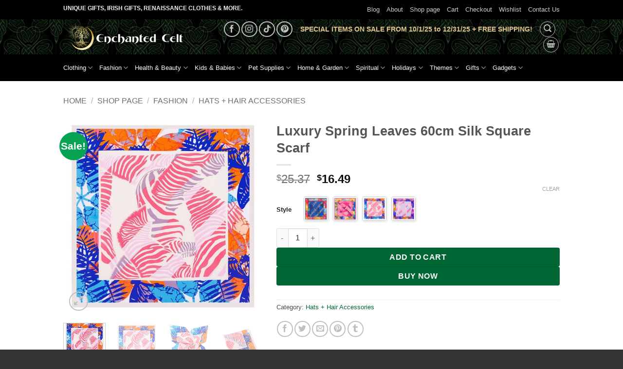

--- FILE ---
content_type: text/html; charset=UTF-8
request_url: https://www.enchantedcelt.com/shop/luxury-spring-leaves-60cm-silk-square-scarf/
body_size: 45879
content:
<!DOCTYPE html>
<html lang="en-US" class="loading-site no-js">
<head>
<meta charset="UTF-8"/>
<link rel="profile" href="http://gmpg.org/xfn/11"/>
<link rel="pingback" href="https://www.enchantedcelt.com/xmlrpc.php"/>
<title>Luxury Spring Leaves 60cm Silk Square Scarf &rsaquo; Enchanted Celt</title>
<style>img:is([sizes="auto" i], [sizes^="auto," i]){contain-intrinsic-size:3000px 1500px}</style>
<meta name="viewport" content="width=device-width, initial-scale=1"/>
<meta name="robots" content="max-snippet:-1,max-image-preview:large,max-video-preview:-1"/>
<link rel="canonical" href="https://www.enchantedcelt.com/shop/luxury-spring-leaves-60cm-silk-square-scarf/"/>
<meta name="description" content="Embrace a touch of luxury and versatility with our Luxury Spring Leaves Silk Square Scarf. Designed for the modern woman, this exquisite accessory is perfect&#8230;"/>
<meta name="theme-color" content="#008c07"/>
<meta property="og:type" content="product"/>
<meta property="og:locale" content="en_US"/>
<meta property="og:site_name" content="Enchanted Celt"/>
<meta property="og:title" content="Luxury Spring Leaves 60cm Silk Square Scarf"/>
<meta property="og:description" content="Embrace a touch of luxury and versatility with our Luxury Spring Leaves Silk Square Scarf. Designed for the modern woman, this exquisite accessory is perfect for any season and any occasion."/>
<meta property="og:url" content="https://www.enchantedcelt.com/shop/luxury-spring-leaves-60cm-silk-square-scarf/"/>
<meta property="og:image" content="https://img1.sellvia.com/uploads/2024/05/02/cac8933105a041c6ce68f5bf1f0aafea.jpeg"/>
<meta property="og:image:width" content="800"/>
<meta property="og:image:height" content="800"/>
<meta property="article:published_time" content="2024-05-20T10:55:43+00:00"/>
<meta property="article:modified_time" content="2025-09-29T21:34:10+00:00"/>
<meta name="twitter:card" content="summary_large_image"/>
<meta name="twitter:title" content="Luxury Spring Leaves 60cm Silk Square Scarf"/>
<meta name="twitter:description" content="Embrace a touch of luxury and versatility with our Luxury Spring Leaves Silk Square Scarf. Designed for the modern woman, this exquisite accessory is perfect for any season and any occasion."/>
<meta name="twitter:image" content="https://img1.sellvia.com/uploads/2024/05/02/cac8933105a041c6ce68f5bf1f0aafea.jpeg"/>
<script type="application/ld+json">{"@context":"https://schema.org","@graph":[{"@type":"WebSite","@id":"https://www.enchantedcelt.com/#/schema/WebSite","url":"https://www.enchantedcelt.com/","name":"Enchanted Celt","description":"Celtic jewelry, Irish Gifts, Renaissance Clothes &amp; more!","inLanguage":"en-US","potentialAction":{"@type":"SearchAction","target":{"@type":"EntryPoint","urlTemplate":"https://www.enchantedcelt.com/search/{search_term_string}/"},"query-input":"required name=search_term_string"},"publisher":{"@type":"Organization","@id":"https://www.enchantedcelt.com/#/schema/Organization","name":"Enchanted Celt","url":"https://www.enchantedcelt.com/","logo":{"@type":"ImageObject","url":"https://www.enchantedcelt.com/wp-content/uploads/2023/10/cropped-brandmark3.jpg","contentUrl":"https://www.enchantedcelt.com/wp-content/uploads/2023/10/cropped-brandmark3.jpg","width":512,"height":512,"contentSize":"47387"}}},{"@type":"WebPage","@id":"https://www.enchantedcelt.com/shop/luxury-spring-leaves-60cm-silk-square-scarf/","url":"https://www.enchantedcelt.com/shop/luxury-spring-leaves-60cm-silk-square-scarf/","name":"Luxury Spring Leaves 60cm Silk Square Scarf &rsaquo; Enchanted Celt","description":"Embrace a touch of luxury and versatility with our Luxury Spring Leaves Silk Square Scarf. Designed for the modern woman, this exquisite accessory is perfect&#8230;","inLanguage":"en-US","isPartOf":{"@id":"https://www.enchantedcelt.com/#/schema/WebSite"},"breadcrumb":{"@type":"BreadcrumbList","@id":"https://www.enchantedcelt.com/#/schema/BreadcrumbList","itemListElement":[{"@type":"ListItem","position":1,"item":"https://www.enchantedcelt.com/","name":"Enchanted Celt"},{"@type":"ListItem","position":2,"item":"https://www.enchantedcelt.com/shop/","name":"Shop"},{"@type":"ListItem","position":3,"name":"Luxury Spring Leaves 60cm Silk Square Scarf"}]},"potentialAction":{"@type":"ReadAction","target":"https://www.enchantedcelt.com/shop/luxury-spring-leaves-60cm-silk-square-scarf/"},"datePublished":"2024-05-20T10:55:43+00:00","dateModified":"2025-09-29T21:34:10+00:00"}]}</script>
<link rel='dns-prefetch' href='//assets.pinterest.com'/>
<link rel='dns-prefetch' href='//capi-automation.s3.us-east-2.amazonaws.com'/>
<link rel='dns-prefetch' href='//www.googletagmanager.com'/>
<link rel='prefetch' href='https://www.enchantedcelt.com/wp-content/themes/flatsome/assets/js/flatsome.js?ver=e2eddd6c228105dac048'/>
<link rel='prefetch' href='https://www.enchantedcelt.com/wp-content/themes/flatsome/assets/js/chunk.slider.js?ver=3.20.2'/>
<link rel='prefetch' href='https://www.enchantedcelt.com/wp-content/themes/flatsome/assets/js/chunk.popups.js?ver=3.20.2'/>
<link rel='prefetch' href='https://www.enchantedcelt.com/wp-content/themes/flatsome/assets/js/chunk.tooltips.js?ver=3.20.2'/>
<link rel='prefetch' href='https://www.enchantedcelt.com/wp-content/themes/flatsome/assets/js/woocommerce.js?ver=1c9be63d628ff7c3ff4c'/>
<link rel="alternate" type="application/rss+xml" title="Enchanted Celt &raquo; Feed" href="https://www.enchantedcelt.com/feed/"/>
<link rel="alternate" type="application/rss+xml" title="Enchanted Celt &raquo; Comments Feed" href="https://www.enchantedcelt.com/comments/feed/"/>
<link rel="alternate" type="application/rss+xml" title="Enchanted Celt &raquo; Luxury Spring Leaves 60cm Silk Square Scarf Comments Feed" href="https://www.enchantedcelt.com/shop/luxury-spring-leaves-60cm-silk-square-scarf/feed/"/>
<style id='wp-emoji-styles-inline-css'>img.wp-smiley, img.emoji{display:inline !important;border:none !important;box-shadow:none !important;height:1em !important;width:1em !important;margin:0 0.07em !important;vertical-align:-0.1em !important;background:none !important;padding:0 !important;}</style>
<style id='wp-block-library-inline-css'>:root{--wp-admin-theme-color:#007cba;--wp-admin-theme-color--rgb:0,124,186;--wp-admin-theme-color-darker-10:#006ba1;--wp-admin-theme-color-darker-10--rgb:0,107,161;--wp-admin-theme-color-darker-20:#005a87;--wp-admin-theme-color-darker-20--rgb:0,90,135;--wp-admin-border-width-focus:2px;--wp-block-synced-color:#7a00df;--wp-block-synced-color--rgb:122,0,223;--wp-bound-block-color:var(--wp-block-synced-color)}@media (min-resolution:192dpi){:root{--wp-admin-border-width-focus:1.5px}}.wp-element-button{cursor:pointer}:root{--wp--preset--font-size--normal:16px;--wp--preset--font-size--huge:42px}:root .has-very-light-gray-background-color{background-color:#eee}:root .has-very-dark-gray-background-color{background-color:#313131}:root .has-very-light-gray-color{color:#eee}:root .has-very-dark-gray-color{color:#313131}:root .has-vivid-green-cyan-to-vivid-cyan-blue-gradient-background{background:linear-gradient(135deg,#00d084,#0693e3)}:root .has-purple-crush-gradient-background{background:linear-gradient(135deg,#34e2e4,#4721fb 50%,#ab1dfe)}:root .has-hazy-dawn-gradient-background{background:linear-gradient(135deg,#faaca8,#dad0ec)}:root .has-subdued-olive-gradient-background{background:linear-gradient(135deg,#fafae1,#67a671)}:root .has-atomic-cream-gradient-background{background:linear-gradient(135deg,#fdd79a,#004a59)}:root .has-nightshade-gradient-background{background:linear-gradient(135deg,#330968,#31cdcf)}:root .has-midnight-gradient-background{background:linear-gradient(135deg,#020381,#2874fc)}.has-regular-font-size{font-size:1em}.has-larger-font-size{font-size:2.625em}.has-normal-font-size{font-size:var(--wp--preset--font-size--normal)}.has-huge-font-size{font-size:var(--wp--preset--font-size--huge)}.has-text-align-center{text-align:center}.has-text-align-left{text-align:left}.has-text-align-right{text-align:right}#end-resizable-editor-section{display:none}.aligncenter{clear:both}.items-justified-left{justify-content:flex-start}.items-justified-center{justify-content:center}.items-justified-right{justify-content:flex-end}.items-justified-space-between{justify-content:space-between}.screen-reader-text{border:0;clip-path:inset(50%);height:1px;margin:-1px;overflow:hidden;padding:0;position:absolute;width:1px;word-wrap:normal!important}.screen-reader-text:focus{background-color:#ddd;clip-path:none;color:#444;display:block;font-size:1em;height:auto;left:5px;line-height:normal;padding:15px 23px 14px;text-decoration:none;top:5px;width:auto;z-index:100000}html :where(.has-border-color){border-style:solid}html :where([style*=border-top-color]){border-top-style:solid}html :where([style*=border-right-color]){border-right-style:solid}html :where([style*=border-bottom-color]){border-bottom-style:solid}html :where([style*=border-left-color]){border-left-style:solid}html :where([style*=border-width]){border-style:solid}html :where([style*=border-top-width]){border-top-style:solid}html :where([style*=border-right-width]){border-right-style:solid}html :where([style*=border-bottom-width]){border-bottom-style:solid}html :where([style*=border-left-width]){border-left-style:solid}html :where(img[class*=wp-image-]){height:auto;max-width:100%}:where(figure){margin:0 0 1em}html :where(.is-position-sticky){--wp-admin--admin-bar--position-offset:var(--wp-admin--admin-bar--height,0px)}@media screen and (max-width:600px){html :where(.is-position-sticky){--wp-admin--admin-bar--position-offset:0px}}</style>
<link rel="stylesheet" type="text/css" href="//www.enchantedcelt.com/wp-content/cache/wpfc-minified/7ubltzsc/9jvf5.css" media="all"/>
<style id='woocommerce-inline-inline-css'>.woocommerce form .form-row .required{visibility:hidden;}</style>
<link rel="stylesheet" type="text/css" href="//www.enchantedcelt.com/wp-content/cache/wpfc-minified/ldeeopmc/7y7eg.css" media="all"/>
<style id='rpesp-setting-handle-inline-css'>.rp_estimated_date{color:#000000;font-size:px;margin:5px 0;}.rp_combine_estimated_date{color:#000000;font-size:px;margin:5px 0;}.rp_estimated_date.rp_outofstock,.rp_estimated_date .rp_outofstock{color:;}.rp_estimated_date.rp_back_order,.rp_estimated_date .rp_back_order{color:;}.date_for_variation{display:none;}</style>
<link rel="stylesheet" type="text/css" href="//www.enchantedcelt.com/wp-content/cache/wpfc-minified/1ron5uid/9jvf4.css" media="all"/>
<style id='flatsome-main-inline-css'>@font-face{font-family:"fl-icons";font-display:block;src:url(https://www.enchantedcelt.com/wp-content/themes/flatsome/assets/css/icons/fl-icons.eot?v=3.20.2);src:url(https://www.enchantedcelt.com/wp-content/themes/flatsome/assets/css/icons/fl-icons.eot#iefix?v=3.20.2) format("embedded-opentype"), url(https://www.enchantedcelt.com/wp-content/themes/flatsome/assets/css/icons/fl-icons.woff2?v=3.20.2) format("woff2"), url(https://www.enchantedcelt.com/wp-content/themes/flatsome/assets/css/icons/fl-icons.ttf?v=3.20.2) format("truetype"), url(https://www.enchantedcelt.com/wp-content/themes/flatsome/assets/css/icons/fl-icons.woff?v=3.20.2) format("woff"), url(https://www.enchantedcelt.com/wp-content/themes/flatsome/assets/css/icons/fl-icons.svg?v=3.20.2#fl-icons) format("svg");}</style>
<link rel="stylesheet" type="text/css" href="//www.enchantedcelt.com/wp-content/cache/wpfc-minified/jmt8punu/9jvf4.css" media="all"/>
<script type="text/template" id="tmpl-variation-template">
<div class="woocommerce-variation-description">{{{ data.variation.variation_description }}}</div><div class="woocommerce-variation-price">{{{ data.variation.price_html }}}</div><div class="woocommerce-variation-availability">{{{ data.variation.availability_html }}}</div></script>
<script type="text/template" id="tmpl-unavailable-variation-template">
<p role="alert">Sorry, this product is unavailable. Please choose a different combination.</p>
</script>
<script data-wpfc-render="false">(function(){let events=["mousemove", "wheel", "scroll", "touchstart", "touchmove"];let fired=false;events.forEach(function(event){window.addEventListener(event, function(){if(fired===false){fired=true;setTimeout(function(){ (function(d,s){var f=d.getElementsByTagName(s)[0];j=d.createElement(s);j.setAttribute('type', 'text/javascript');j.setAttribute('src', 'https://www.enchantedcelt.com/wp-content/plugins/woocommerce/assets/js/frontend/add-to-cart.min.js?ver=10.4.3');j.setAttribute('id', 'wc-add-to-cart-js');j.setAttribute('defer', 'defer');j.setAttribute('data-wp-strategy', 'defer');f.parentNode.insertBefore(j,f);})(document,'script'); }, 100);}},{once: true});});})();</script>
<script data-wpfc-render="false">(function(){let events=["mousemove", "wheel", "scroll", "touchstart", "touchmove"];let fired=false;events.forEach(function(event){window.addEventListener(event, function(){if(fired===false){fired=true;setTimeout(function(){ (function(d,s){var f=d.getElementsByTagName(s)[0];j=d.createElement(s);j.setAttribute('type', 'text/javascript');j.setAttribute('src', 'https://www.enchantedcelt.com/wp-content/plugins/woocommerce/assets/js/frontend/add-to-cart-variation.min.js?ver=10.4.3');j.setAttribute('id', 'wc-add-to-cart-variation-js');j.setAttribute('data-wp-strategy', 'defer');f.parentNode.insertBefore(j,f);})(document,'script'); }, 200);}},{once: true});});})();</script>
<script data-wpfc-render="false">(function(){let events=["mousemove", "wheel", "scroll", "touchstart", "touchmove"];let fired=false;events.forEach(function(event){window.addEventListener(event, function(){if(fired===false){fired=true;setTimeout(function(){ (function(d,s){var f=d.getElementsByTagName(s)[0];j=d.createElement(s);j.setAttribute('type', 'text/javascript');j.setAttribute('src', 'https://www.googletagmanager.com/gtag/js?id=GT-WP5DM96');j.setAttribute('id', 'google_gtagjs-js');f.parentNode.insertBefore(j,f);})(document,'script'); }, 300);}},{once: true});});})();</script>
<link rel="https://api.w.org/" href="https://www.enchantedcelt.com/wp-json/"/><link rel="alternate" title="JSON" type="application/json" href="https://www.enchantedcelt.com/wp-json/wp/v2/product/44993"/><link rel="EditURI" type="application/rsd+xml" title="RSD" href="https://www.enchantedcelt.com/xmlrpc.php?rsd"/>
<link rel="alternate" title="oEmbed (JSON)" type="application/json+oembed" href="https://www.enchantedcelt.com/wp-json/oembed/1.0/embed?url=https%3A%2F%2Fwww.enchantedcelt.com%2Fshop%2Fluxury-spring-leaves-60cm-silk-square-scarf%2F"/>
<link rel="alternate" title="oEmbed (XML)" type="text/xml+oembed" href="https://www.enchantedcelt.com/wp-json/oembed/1.0/embed?url=https%3A%2F%2Fwww.enchantedcelt.com%2Fshop%2Fluxury-spring-leaves-60cm-silk-square-scarf%2F&#038;format=xml"/>
<meta name="generator" content="Site Kit by Google 1.171.0"/><meta name="p:domain_verify" content="82b17d5a522be21b97f9ba95b3e90ea9"/><meta property="og:url" content="https://www.enchantedcelt.com/shop/luxury-spring-leaves-60cm-silk-square-scarf/"/><meta property="og:site_name" content="Enchanted Celt"/><meta property="og:type" content="og:product"/><meta property="og:title" content="Luxury Spring Leaves 60cm Silk Square Scarf"/><meta property="og:image" content="https://img1.sellvia.com/uploads/2024/05/02/cac8933105a041c6ce68f5bf1f0aafea.jpeg"/><meta property="product:price:currency" content="USD"/><meta property="product:price:amount" content="16.49"/><meta property="og:price:standard_amount" content=""/><meta property="og:description" content="Discover the Elegance of Versatility Embrace a touch of luxury and versatility with our Luxury Spring Leaves Silk Square Scarf. Designed for the modern woman, this exquisite accessory is perfect for any season and any occasion. Whether you&#039;re accessorizing for a casual outing or elevating a professional ensemble, this scarf adds a splash of elegance and style. Product Features Size: 60 x 60 cm – the perfect dimension for diverse styling options. Material Blend: Crafted from high-quality silk and polyester, offering both luxury and durability. Pattern: Vibrant cartoon-inspired spring leaves design that stands out in any wardrobe. Applicable All Year Round: Ideal for Spring, Summer, Autumn, and Winter. Versatile: Can be worn as a scarf, headband, or a chic hijab, adapting to your personal style and needs. Benefits of Our Silk Square Scarf Stylish Versatility: Transition seamlessly from a professional setting to a casual evening out. Soft and Comfortable: The blend of silk and polyester ensures a soft, comfortable feel against the skin, perfect for all-day wear. Easy to Maintain: Despite its luxurious appearance, the scarf is easy to care for, ensuring it remains a part of your wardrobe for years to come. Eye-Catching Design: Make a statement with its unique pattern, guaranteed to attract compliments. Lightweight: Ideal for keeping you warm without adding bulk, perfect for layering in any season. When to Wear Your Silk Scarf Our scarf excels in versatility. It&#039;s ideal for brightening up a somber office outfit or adding a sophisticated touch to your casual wear. During the warmer months, use it as a light headband or tie it to your bag for a pop of color. In colder weather, it provides an extra layer of warmth and style around your neck. What Makes Our Silk Scarf Special? This isn&#039;t just any scarf. It&#039;s a fashion statement, a practical accessory, and a declaration of style all rolled into one. The luxurious material, combined with a distinctive design, makes it a must-have item that complements any wardrobe and occasion. More than just a scarf, it&#039;s an expression of elegance and individuality. Why Wait? Upgrade your accessory game with our Luxury Spring Leaves Silk Square Scarf. It&#039;s more than just a scarf; it&#039;s an investment in your style. Add it to your cart today and begin your journey to effortless elegance!"/><meta property="og:availability" content="instock"/>
<meta name="google-site-verification" content="ZQz5jTY5nZD19thln6eL6WUnEe6i3RQUR-P4VsaNSPY"/>
<meta name="google-site-verification" content="RBMPBP0wMrAe-NqVPHApVApTV4LMAa2cqxHldlkv2Ac"/>	<noscript><style>.woocommerce-product-gallery{opacity:1 !important;}</style></noscript>
<script data-wpfc-render="false">(function(){let events=["mousemove", "wheel", "scroll", "touchstart", "touchmove"];let fired=false;events.forEach(function(event){window.addEventListener(event, function(){if(fired===false){fired=true;setTimeout(function(){
!function(f,b,e,v,n,t,s){if(f.fbq)return;n=f.fbq=function(){n.callMethod?
n.callMethod.apply(n,arguments):n.queue.push(arguments)};if(!f._fbq)f._fbq=n;
n.push=n;n.loaded=!0;n.version='2.0';n.queue=[];t=b.createElement(e);t.async=!0;
t.src=v;s=b.getElementsByTagName(e)[0];s.parentNode.insertBefore(t,s)}(window,
document,'script','https://connect.facebook.net/en_US/fbevents.js');
}, 400);}},{once: true});});})();</script>
<script >fbq('init', '997534928138711', {}, {
"agent": "woocommerce_6-10.4.3-3.5.12"
});
document.addEventListener('DOMContentLoaded', function(){
document.body.insertAdjacentHTML('beforeend', '<div class=\"wc-facebook-pixel-event-placeholder\"></div>');
}, false);</script>
<script data-wpfc-render="false">(function(){let events=["mousemove", "wheel", "scroll", "touchstart", "touchmove"];let fired=false;events.forEach(function(event){window.addEventListener(event, function(){if(fired===false){fired=true;setTimeout(function(){
(function(w, d, s, l, i){
w[l]=w[l]||[];
w[l].push({'gtm.start': new Date().getTime(), event: 'gtm.js'});
var f=d.getElementsByTagName(s)[0],
j=d.createElement(s), dl=l!='dataLayer' ? '&l=' + l:'';
j.async=true;
j.src='https://www.googletagmanager.com/gtm.js?id=' + i + dl;
f.parentNode.insertBefore(j, f);
})(window, document, 'script', 'dataLayer', 'GTM-NM3VJMKS');
}, 500);}},{once: true});});})();</script>
<link rel="icon" href="https://www.enchantedcelt.com/wp-content/uploads/2023/10/cropped-brandmark3-32x32.jpg" sizes="32x32"/>
<link rel="icon" href="https://www.enchantedcelt.com/wp-content/uploads/2023/10/cropped-brandmark3-192x192.jpg" sizes="192x192"/>
<link rel="apple-touch-icon" href="https://www.enchantedcelt.com/wp-content/uploads/2023/10/cropped-brandmark3-180x180.jpg"/>
<meta name="msapplication-TileImage" content="https://www.enchantedcelt.com/wp-content/uploads/2023/10/cropped-brandmark3-270x270.jpg"/>
<style id="custom-css">:root{--primary-color:#006633;--fs-color-primary:#006633;--fs-color-secondary:#08a255;--fs-color-success:#08a255;--fs-color-alert:#b20000;--fs-color-base:#4a4a4a;--fs-experimental-link-color:#006633;--fs-experimental-link-color-hover:#111;}.tooltipster-base{--tooltip-color:#fff;--tooltip-bg-color:#000;}.off-canvas-right .mfp-content, .off-canvas-left .mfp-content{--drawer-width:300px;}.off-canvas .mfp-content.off-canvas-cart{--drawer-width:360px;}html{background-image:url('https://www.enchantedcelt.com/wp-content/uploads/2018/12/enchantedcelt.jpg');}.container-width, .full-width .ubermenu-nav, .container, .row{max-width:1050px}.row.row-collapse{max-width:1020px}.row.row-small{max-width:1042.5px}.row.row-large{max-width:1080px}.sticky-add-to-cart--active, #wrapper,#main,#main.dark{background-color:#FFF}.flatsome-cookies{background-color:#006633}.header-main{height:72px}#logo img{max-height:72px}#logo{width:266px;}#logo img{padding:4px 0;}.header-bottom{min-height:55px}.header-top{min-height:40px}.transparent .header-main{height:30px}.transparent #logo img{max-height:30px}.has-transparent + .page-title:first-of-type,.has-transparent + #main > .page-title,.has-transparent + #main > div > .page-title,.has-transparent + #main .page-header-wrapper:first-of-type .page-title{padding-top:110px;}.header.show-on-scroll,.stuck .header-main{height:70px!important}.stuck #logo img{max-height:70px!important}.search-form{width:42%;}.header-bg-color{background-color:rgba(255,255,255,0.9)}.header-bg-image{background-image:url('https://www.enchantedcelt.com/wp-content/uploads/2018/12/enchantedcelt.jpg');}.header-bg-image{background-repeat:repeat-x;}.header-bottom{background-color:#000000}.top-bar-nav > li > a{line-height:16px}.header-main .nav > li > a{line-height:28px}.stuck .header-main .nav > li > a{line-height:50px}.header-bottom-nav > li > a{line-height:16px}@media(max-width:549px){.header-main{height:104px}#logo img{max-height: 104px}}.header-top{background-color:#000000!important;}@media screen and (max-width:549px){body{font-size: 100%;}}.header:not(.transparent) .top-bar-nav.nav > li > a:hover,.header:not(.transparent) .top-bar-nav.nav > li.active > a,.header:not(.transparent) .top-bar-nav.nav > li.current > a,.header:not(.transparent) .top-bar-nav.nav > li > a.active,.header:not(.transparent) .top-bar-nav.nav > li > a.current{color:#39ed9c;}.top-bar-nav.nav-line-bottom > li > a:before,.top-bar-nav.nav-line-grow > li > a:before,.top-bar-nav.nav-line > li > a:before,.top-bar-nav.nav-box > li > a:hover,.top-bar-nav.nav-box > li.active > a,.top-bar-nav.nav-pills > li > a:hover,.top-bar-nav.nav-pills > li.active > a{color:#FFF!important;background-color:#39ed9c;}.header:not(.transparent) .header-bottom-nav.nav > li > a{color:#ffffff;}.current .breadcrumb-step, [data-icon-label]:after, .button#place_order,.button.checkout,.checkout-button,.single_add_to_cart_button.button, .sticky-add-to-cart-select-options-button{background-color:#006633!important}.badge-inner.new-bubble{background-color:#7a9c59}input[type='submit'], input[type="button"], button:not(.icon), .button:not(.icon){border-radius:4px!important}.shop-page-title.featured-title .title-bg{background-image:url(https://img1.sellvia.com/uploads/2024/05/02/cac8933105a041c6ce68f5bf1f0aafea.jpeg)!important;}@media screen and (min-width:550px){.products .box-vertical .box-image{min-width: 247px!important;width: 247px!important;}}.footer-1{background-color:#fff}.absolute-footer, html{background-color:#333}.page-title-small + main .product-container > .row{padding-top:0;}button[name='update_cart']{display:none;}.nav-vertical-fly-out > li + li{border-top-width:1px;border-top-style:solid;}.label-new.menu-item > a:after{content:"New";}.label-hot.menu-item > a:after{content:"Hot";}.label-sale.menu-item > a:after{content:"Sale";}.label-popular.menu-item > a:after{content:"Popular";}</style>		<style id="wp-custom-css">.header-main{background-image:url(https://www.enchantedcelt.com/wp-content/uploads/2018/12/enchantedcelt.jpg) !important;}
.col-inner{text-align:center;}
.accordion-item{text-align:left;}</style>
<style id="flatsome-swatches-css">.variations_form .ux-swatch.selected{box-shadow:0 0 0 2px var(--fs-color-secondary);}.ux-swatches-in-loop .ux-swatch.selected{box-shadow:0 0 0 2px var(--fs-color-secondary);}</style><style id="flatsome-variation-images-css">.ux-additional-variation-images-thumbs-placeholder{max-height:0;opacity:0;visibility:hidden;transition:visibility .1s, opacity .1s, max-height .2s ease-out;}.ux-additional-variation-images-thumbs-placeholder--visible{max-height:1000px;opacity:1;visibility:visible;transition:visibility .2s, opacity .2s, max-height .1s ease-in;}</style><style id="kirki-inline-styles"></style>
<script data-wpfc-render="false">(function(){let events=["mousemove", "wheel", "scroll", "touchstart", "touchmove"];let fired=false;events.forEach(function(event){window.addEventListener(event, function(){if(fired===false){fired=true;setTimeout(function(){ (function(d,s){var f=d.getElementsByTagName(s)[0];j=d.createElement(s);j.setAttribute('src', 'https://www.googletagmanager.com/gtag/js?id=AW-1049202846');f.parentNode.insertBefore(j,f);})(document,'script'); }, 600);}},{once: true});});})();</script>
<script>window.dataLayer=window.dataLayer||[];
function gtag(){ dataLayer.push(arguments); }
gtag('consent', 'default', {
analytics_storage: 'denied',
ad_storage: 'denied',
ad_user_data: 'denied',
ad_personalization: 'denied',
region: ['AT', 'BE', 'BG', 'HR', 'CY', 'CZ', 'DK', 'EE', 'FI', 'FR', 'DE', 'GR', 'HU', 'IS', 'IE', 'IT', 'LV', 'LI', 'LT', 'LU', 'MT', 'NL', 'NO', 'PL', 'PT', 'RO', 'SK', 'SI', 'ES', 'SE', 'GB', 'CH'],
wait_for_update: 500,
});
gtag('js', new Date());
gtag('set', 'developer_id.dOGY3NW', true);
gtag("config", "AW-1049202846", { "groups": "GLA", "send_page_view": false });</script>
<script data-wpfc-render="false">var Wpfcll={s:[],osl:0,scroll:false,i:function(){Wpfcll.ss();window.addEventListener('load',function(){let observer=new MutationObserver(mutationRecords=>{Wpfcll.osl=Wpfcll.s.length;Wpfcll.ss();if(Wpfcll.s.length > Wpfcll.osl){Wpfcll.ls(false);}});observer.observe(document.getElementsByTagName("html")[0],{childList:true,attributes:true,subtree:true,attributeFilter:["src"],attributeOldValue:false,characterDataOldValue:false});Wpfcll.ls(true);});window.addEventListener('scroll',function(){Wpfcll.scroll=true;Wpfcll.ls(false);});window.addEventListener('resize',function(){Wpfcll.scroll=true;Wpfcll.ls(false);});window.addEventListener('click',function(){Wpfcll.scroll=true;Wpfcll.ls(false);});},c:function(e,pageload){var w=document.documentElement.clientHeight || body.clientHeight;var n=0;if(pageload){n=0;}else{n=(w > 800) ? 800:200;n=Wpfcll.scroll ? 800:n;}var er=e.getBoundingClientRect();var t=0;var p=e.parentNode ? e.parentNode:false;if(typeof p.getBoundingClientRect=="undefined"){var pr=false;}else{var pr=p.getBoundingClientRect();}if(er.x==0 && er.y==0){for(var i=0;i < 10;i++){if(p){if(pr.x==0 && pr.y==0){if(p.parentNode){p=p.parentNode;}if(typeof p.getBoundingClientRect=="undefined"){pr=false;}else{pr=p.getBoundingClientRect();}}else{t=pr.top;break;}}};}else{t=er.top;}if(w - t+n > 0){return true;}return false;},r:function(e,pageload){var s=this;var oc,ot;try{oc=e.getAttribute("data-wpfc-original-src");ot=e.getAttribute("data-wpfc-original-srcset");originalsizes=e.getAttribute("data-wpfc-original-sizes");if(s.c(e,pageload)){if(oc || ot){if(e.tagName=="DIV" || e.tagName=="A" || e.tagName=="SPAN"){e.style.backgroundImage="url("+oc+")";e.removeAttribute("data-wpfc-original-src");e.removeAttribute("data-wpfc-original-srcset");e.removeAttribute("onload");}else{if(oc){e.setAttribute('src',oc);}if(ot){e.setAttribute('srcset',ot);}if(originalsizes){e.setAttribute('sizes',originalsizes);}if(e.getAttribute("alt") && e.getAttribute("alt")=="blank"){e.removeAttribute("alt");}e.removeAttribute("data-wpfc-original-src");e.removeAttribute("data-wpfc-original-srcset");e.removeAttribute("data-wpfc-original-sizes");e.removeAttribute("onload");if(e.tagName=="IFRAME"){var y="https://www.youtube.com/embed/";if(navigator.userAgent.match(/\sEdge?\/\d/i)){e.setAttribute('src',e.getAttribute("src").replace(/.+\/templates\/youtube\.html\#/,y));}e.onload=function(){if(typeof window.jQuery !="undefined"){if(jQuery.fn.fitVids){jQuery(e).parent().fitVids({customSelector:"iframe[src]"});}}var s=e.getAttribute("src").match(/templates\/youtube\.html\#(.+)/);if(s){try{var i=e.contentDocument || e.contentWindow;if(i.location.href=="about:blank"){e.setAttribute('src',y+s[1]);}}catch(err){e.setAttribute('src',y+s[1]);}}}}}}else{if(e.tagName=="NOSCRIPT"){if(typeof window.jQuery !="undefined"){if(jQuery(e).attr("data-type")=="wpfc"){e.removeAttribute("data-type");jQuery(e).after(jQuery(e).text());}}}}}}catch(error){console.log(error);console.log("==>",e);}},ss:function(){var i=Array.prototype.slice.call(document.getElementsByTagName("img"));var f=Array.prototype.slice.call(document.getElementsByTagName("iframe"));var d=Array.prototype.slice.call(document.getElementsByTagName("div"));var a=Array.prototype.slice.call(document.getElementsByTagName("a"));var s=Array.prototype.slice.call(document.getElementsByTagName("span"));var n=Array.prototype.slice.call(document.getElementsByTagName("noscript"));this.s=i.concat(f).concat(d).concat(a).concat(s).concat(n);},ls:function(pageload){var s=this;[].forEach.call(s.s,function(e,index){s.r(e,pageload);});}};document.addEventListener('DOMContentLoaded',function(){wpfci();});function wpfci(){Wpfcll.i();}</script>
</head>
<body class="wp-singular product-template-default single single-product postid-44993 wp-theme-flatsome wp-child-theme-flatsome-child theme-flatsome woocommerce woocommerce-page woocommerce-no-js full-width lightbox nav-dropdown-has-arrow nav-dropdown-has-shadow nav-dropdown-has-border mobile-submenu-toggle">
<noscript>
<iframe onload="Wpfcll.r(this,true);" data-wpfc-original-src="https://www.googletagmanager.com/ns.html?id=GTM-NM3VJMKS" height="0" width="0" style="display:none;visibility:hidden"></iframe>
</noscript>
<a class="skip-link screen-reader-text" href="#main">Skip to content</a>
<div id="wrapper">
<div class="page-loader fixed fill z-top-3">
<div class="page-loader-inner x50 y50 md-y50 md-x50 lg-y50 lg-x50 absolute">
<div class="page-loader-logo" style="padding-bottom: 30px;">  <a href="https://www.enchantedcelt.com/" title="Enchanted Celt - Celtic jewelry, Irish Gifts, Renaissance Clothes &amp; more!" rel="home"> <img width="512" height="108" src="https://www.enchantedcelt.com/wp-content/uploads/2022/09/enchantedceltlogo.png" class="header_logo header-logo" alt="Enchanted Celt"/><img onload="Wpfcll.r(this,true);" src="https://www.enchantedcelt.com/wp-content/plugins/wp-fastest-cache-premium/pro/images/blank.gif" width="512" height="108" data-wpfc-original-src="https://www.enchantedcelt.com/wp-content/uploads/2022/09/enchantedceltlogo.png" class="header-logo-dark" alt="Enchanted Celt"/></a></div><div class="page-loader-spin"><div class="loading-spin"></div></div></div><style>.page-loader{opacity:0;transition:opacity .3s;transition-delay:.3s;background-color:#fff;}
.loading-site .page-loader{opacity:.98;}
.page-loader-logo{max-width:266px;animation:pageLoadZoom 1.3s ease-out;-webkit-animation:pageLoadZoom 1.3s ease-out;}
.page-loader-spin{animation:pageLoadZoomSpin 1.3s ease-out;}
.page-loader-spin .loading-spin{width:40px;height:40px;}
@keyframes pageLoadZoom {
0%{opacity:0;transform:translateY(30px);}
100%{opacity:1;transform:translateY(0);}
}
@keyframes pageLoadZoomSpin {
0%{opacity:0;transform:translateY(60px);}
100%{opacity:1;transform:translateY(0);}
}</style></div><header id="header" class="header has-sticky sticky-jump">
<div class="header-wrapper">
<div id="top-bar" class="header-top hide-for-sticky nav-dark">
<div class="flex-row container">
<div class="flex-col hide-for-medium flex-left"> <ul class="nav nav-left medium-nav-center nav-small nav-"> <li class="html custom html_topbar_left"><h1 style="color: #efefef; font-size: 12px; font-weight:bold">UNIQUE GIFTS, IRISH GIFTS, RENAISSANCE CLOTHES & MORE.</h1?</li> </ul></div><div class="flex-col hide-for-medium flex-center"> <ul class="nav nav-center nav-small nav-"> </ul></div><div class="flex-col hide-for-medium flex-right"> <ul class="nav top-bar-nav nav-right nav-small nav-"> <li id="menu-item-2898" class="menu-item menu-item-type-post_type menu-item-object-page menu-item-2898 menu-item-design-default"><a href="https://www.enchantedcelt.com/blog/" class="nav-top-link">Blog</a></li> <li id="menu-item-22437" class="menu-item menu-item-type-post_type menu-item-object-page menu-item-22437 menu-item-design-default"><a href="https://www.enchantedcelt.com/about-us/" class="nav-top-link">About</a></li> <li id="menu-item-2687" class="menu-item menu-item-type-post_type menu-item-object-page current_page_parent menu-item-2687 menu-item-design-default"><a href="https://www.enchantedcelt.com/shop/" class="nav-top-link">Shop page</a></li> <li id="menu-item-18" class="menu-item menu-item-type-post_type menu-item-object-page menu-item-18 menu-item-design-default"><a href="https://www.enchantedcelt.com/cart/" class="nav-top-link">Cart</a></li> <li id="menu-item-17" class="menu-item menu-item-type-post_type menu-item-object-page menu-item-17 menu-item-design-default"><a href="https://www.enchantedcelt.com/checkout/" class="nav-top-link">Checkout</a></li> <li id="menu-item-2736" class="menu-item menu-item-type-post_type menu-item-object-page menu-item-2736 menu-item-design-default"><a href="https://www.enchantedcelt.com/wishlist/" class="nav-top-link">Wishlist</a></li> <li id="menu-item-2701" class="menu-item menu-item-type-post_type menu-item-object-page menu-item-2701 menu-item-design-default"><a href="https://www.enchantedcelt.com/contact-us/" class="nav-top-link">Contact Us</a></li> </ul></div><div class="flex-col show-for-medium flex-grow">
<ul class="nav nav-center nav-small mobile-nav nav-">
<li class="html header-social-icons ml-0"> <div class="social-icons follow-icons"><a href="https://www.facebook.com/enchantedceltinc/" target="_blank" data-label="Facebook" class="icon button circle is-outline tooltip facebook" title="Follow on Facebook" aria-label="Follow on Facebook" rel="noopener nofollow"><i class="icon-facebook" aria-hidden="true"></i></a><a href="https://www.instagram.com/enchantedceltinc/" target="_blank" data-label="Instagram" class="icon button circle is-outline tooltip instagram" title="Follow on Instagram" aria-label="Follow on Instagram" rel="noopener nofollow"><i class="icon-instagram" aria-hidden="true"></i></a><a href="https://www.tiktok.com/@enchantedceltinc" target="_blank" data-label="TikTok" class="icon button circle is-outline tooltip tiktok" title="Follow on TikTok" aria-label="Follow on TikTok" rel="noopener nofollow"><i class="icon-tiktok" aria-hidden="true"></i></a><a href="https://www.pinterest.com/enchantedceltinc/" data-label="Pinterest" target="_blank" class="icon button circle is-outline tooltip pinterest" title="Follow on Pinterest" aria-label="Follow on Pinterest" rel="noopener nofollow"><i class="icon-pinterest" aria-hidden="true"></i></a></div></li>
</ul></div></div></div><div id="masthead" class="header-main">
<div class="header-inner flex-row container logo-left medium-logo-center" role="navigation">
<div id="logo" class="flex-col logo">  <a href="https://www.enchantedcelt.com/" title="Enchanted Celt - Celtic jewelry, Irish Gifts, Renaissance Clothes &amp; more!" rel="home"> <img width="512" height="108" src="https://www.enchantedcelt.com/wp-content/uploads/2022/09/enchantedceltlogo.png" class="header_logo header-logo" alt="Enchanted Celt"/><img onload="Wpfcll.r(this,true);" src="https://www.enchantedcelt.com/wp-content/plugins/wp-fastest-cache-premium/pro/images/blank.gif" width="512" height="108" data-wpfc-original-src="https://www.enchantedcelt.com/wp-content/uploads/2022/09/enchantedceltlogo.png" class="header-logo-dark" alt="Enchanted Celt"/></a></div><div class="flex-col show-for-medium flex-left">
<ul class="mobile-nav nav nav-left">
<li class="nav-icon has-icon"> <div class="header-button"> <a href="#" class="icon button circle is-outline is-small" data-open="#main-menu" data-pos="left" data-bg="main-menu-overlay" data-color="dark" role="button" aria-label="Menu" aria-controls="main-menu" aria-expanded="false" aria-haspopup="dialog" data-flatsome-role-button> <i class="icon-menu" aria-hidden="true"></i> </a></div></li>
</ul></div><div class="flex-col hide-for-medium flex-left flex-grow"> <ul class="header-nav header-nav-main nav nav-left nav-uppercase"> </ul></div><div class="flex-col hide-for-medium flex-right">
<ul class="header-nav header-nav-main nav nav-right nav-uppercase">
<li class="html header-social-icons ml-0"> <div class="social-icons follow-icons"><a href="https://www.facebook.com/enchantedceltinc/" target="_blank" data-label="Facebook" class="icon button circle is-outline tooltip facebook" title="Follow on Facebook" aria-label="Follow on Facebook" rel="noopener nofollow"><i class="icon-facebook" aria-hidden="true"></i></a><a href="https://www.instagram.com/enchantedceltinc/" target="_blank" data-label="Instagram" class="icon button circle is-outline tooltip instagram" title="Follow on Instagram" aria-label="Follow on Instagram" rel="noopener nofollow"><i class="icon-instagram" aria-hidden="true"></i></a><a href="https://www.tiktok.com/@enchantedceltinc" target="_blank" data-label="TikTok" class="icon button circle is-outline tooltip tiktok" title="Follow on TikTok" aria-label="Follow on TikTok" rel="noopener nofollow"><i class="icon-tiktok" aria-hidden="true"></i></a><a href="https://www.pinterest.com/enchantedceltinc/" data-label="Pinterest" target="_blank" class="icon button circle is-outline tooltip pinterest" title="Follow on Pinterest" aria-label="Follow on Pinterest" rel="noopener nofollow"><i class="icon-pinterest" aria-hidden="true"></i></a></div></li>
<li class="html custom html_top_right_text"><p style="color:#e0c48b"><b>SPECIAL ITEMS ON SALE FROM 10/1/25 to 12/31/25 + FREE SHIPPING!</b></p></li><li class="header-search header-search-lightbox has-icon"> <div class="header-button"> <a href="#search-lightbox" class="icon button circle is-outline is-small" aria-label="Search" data-open="#search-lightbox" data-focus="input.search-field" role="button" aria-expanded="false" aria-haspopup="dialog" aria-controls="search-lightbox" data-flatsome-role-button><i class="icon-search" aria-hidden="true" style="font-size:16px;"></i></a></div><div id="search-lightbox" class="mfp-hide dark text-center"> <div class="searchform-wrapper ux-search-box relative form-flat is-large"><form role="search" method="get" class="searchform" action="https://www.enchantedcelt.com/"> <div class="flex-row relative"> <div class="flex-col flex-grow"> <label class="screen-reader-text" for="woocommerce-product-search-field-0">Search for:</label> <input type="search" id="woocommerce-product-search-field-0" class="search-field mb-0" placeholder="search" value="" name="s" /> <input type="hidden" name="post_type" value="product" /></div><div class="flex-col"> <button type="submit" value="Search" class="ux-search-submit submit-button secondary button icon mb-0" aria-label="Submit"> <i class="icon-search" aria-hidden="true"></i> </button></div></div><div class="live-search-results text-left z-top"></div></form></div></div></li>
<li class="cart-item has-icon has-dropdown">
<div class="header-button"> <a href="https://www.enchantedcelt.com/cart/" class="header-cart-link nav-top-link icon button circle is-outline is-small" title="Cart" aria-label="View cart" aria-expanded="false" aria-haspopup="true" role="button" data-flatsome-role-button> <i class="icon-shopping-basket" aria-hidden="true" data-icon-label="0"></i> </a></div><ul class="nav-dropdown nav-dropdown-default">
<li class="html widget_shopping_cart"> <div class="widget_shopping_cart_content"> <div class="ux-mini-cart-empty flex flex-row-col text-center pt pb"> <div class="ux-mini-cart-empty-icon"> <svg aria-hidden="true" xmlns="http://www.w3.org/2000/svg" viewBox="0 0 17 19" style="opacity:.1;height:80px;"> <path d="M8.5 0C6.7 0 5.3 1.2 5.3 2.7v2H2.1c-.3 0-.6.3-.7.7L0 18.2c0 .4.2.8.6.8h15.7c.4 0 .7-.3.7-.7v-.1L15.6 5.4c0-.3-.3-.6-.7-.6h-3.2v-2c0-1.6-1.4-2.8-3.2-2.8zM6.7 2.7c0-.8.8-1.4 1.8-1.4s1.8.6 1.8 1.4v2H6.7v-2zm7.5 3.4 1.3 11.5h-14L2.8 6.1h2.5v1.4c0 .4.3.7.7.7.4 0 .7-.3.7-.7V6.1h3.5v1.4c0 .4.3.7.7.7s.7-.3.7-.7V6.1h2.6z" fill-rule="evenodd" clip-rule="evenodd" fill="currentColor"></path> </svg></div><p class="woocommerce-mini-cart__empty-message empty">No products in the cart.</p> <p class="return-to-shop"> <a class="button primary wc-backward" href="https://www.enchantedcelt.com/shop/"> Return to shop </a> </p></div></div></li>
</ul>
</li>
</ul></div><div class="flex-col show-for-medium flex-right">
<ul class="mobile-nav nav nav-right">
<li class="cart-item has-icon"> <div class="header-button"> <a href="https://www.enchantedcelt.com/cart/" class="header-cart-link nav-top-link icon button circle is-outline is-small off-canvas-toggle" title="Cart" aria-label="View cart" aria-expanded="false" aria-haspopup="dialog" role="button" data-open="#cart-popup" data-class="off-canvas-cart" data-pos="right" aria-controls="cart-popup" data-flatsome-role-button> <i class="icon-shopping-basket" aria-hidden="true" data-icon-label="0"></i> </a></div><div id="cart-popup" class="mfp-hide"> <div class="cart-popup-inner inner-padding cart-popup-inner--sticky"> <div class="cart-popup-title text-center"> <span class="heading-font uppercase">Cart</span> <div class="is-divider"></div></div><div class="widget_shopping_cart"> <div class="widget_shopping_cart_content"> <div class="ux-mini-cart-empty flex flex-row-col text-center pt pb"> <div class="ux-mini-cart-empty-icon"> <svg aria-hidden="true" xmlns="http://www.w3.org/2000/svg" viewBox="0 0 17 19" style="opacity:.1;height:80px;"> <path d="M8.5 0C6.7 0 5.3 1.2 5.3 2.7v2H2.1c-.3 0-.6.3-.7.7L0 18.2c0 .4.2.8.6.8h15.7c.4 0 .7-.3.7-.7v-.1L15.6 5.4c0-.3-.3-.6-.7-.6h-3.2v-2c0-1.6-1.4-2.8-3.2-2.8zM6.7 2.7c0-.8.8-1.4 1.8-1.4s1.8.6 1.8 1.4v2H6.7v-2zm7.5 3.4 1.3 11.5h-14L2.8 6.1h2.5v1.4c0 .4.3.7.7.7.4 0 .7-.3.7-.7V6.1h3.5v1.4c0 .4.3.7.7.7s.7-.3.7-.7V6.1h2.6z" fill-rule="evenodd" clip-rule="evenodd" fill="currentColor"></path> </svg></div><p class="woocommerce-mini-cart__empty-message empty">No products in the cart.</p> <p class="return-to-shop"> <a class="button primary wc-backward" href="https://www.enchantedcelt.com/shop/"> Return to shop </a> </p></div></div></div></div></div></li>
</ul></div></div></div><div id="wide-nav" class="header-bottom wide-nav nav-dark">
<div class="flex-row container">
<div class="flex-col hide-for-medium flex-left"> <ul class="nav header-nav header-bottom-nav nav-left"> <li id="menu-item-35" class="menu-item menu-item-type-taxonomy menu-item-object-product_cat menu-item-has-children menu-item-35 menu-item-design-default has-dropdown"><a href="https://www.enchantedcelt.com/product-category/clothing/" class="nav-top-link" aria-expanded="false" aria-haspopup="menu">Clothing<i class="icon-angle-down" aria-hidden="true"></i></a> <ul class="sub-menu nav-dropdown nav-dropdown-default"> <li id="menu-item-37" class="menu-item menu-item-type-taxonomy menu-item-object-product_cat menu-item-37"><a href="https://www.enchantedcelt.com/product-category/clothing/womens-clothing/">Women&#8217;s Clothing</a></li> <li id="menu-item-38" class="menu-item menu-item-type-taxonomy menu-item-object-product_cat menu-item-38"><a href="https://www.enchantedcelt.com/product-category/clothing/mens-clothing/">Men&#8217;s Clothing</a></li> <li id="menu-item-5705" class="menu-item menu-item-type-taxonomy menu-item-object-product_cat menu-item-5705"><a href="https://www.enchantedcelt.com/product-category/clothing/childrens-clothing/">Children&#8217;s Clothing</a></li> </ul> </li> <li id="menu-item-37810" class="menu-item menu-item-type-taxonomy menu-item-object-product_cat current-product-ancestor menu-item-has-children menu-item-37810 menu-item-design-default has-dropdown"><a href="https://www.enchantedcelt.com/product-category/fashion/" class="nav-top-link" aria-expanded="false" aria-haspopup="menu">Fashion<i class="icon-angle-down" aria-hidden="true"></i></a> <ul class="sub-menu nav-dropdown nav-dropdown-default"> <li id="menu-item-93" class="menu-item menu-item-type-taxonomy menu-item-object-product_cat menu-item-93"><a href="https://www.enchantedcelt.com/product-category/fashion/jewelry/">Jewelry</a></li> <li id="menu-item-92" class="menu-item menu-item-type-taxonomy menu-item-object-product_cat current-product-ancestor current-menu-parent current-product-parent menu-item-92 active"><a href="https://www.enchantedcelt.com/product-category/fashion/hats-hair-accessories/">Hats + Hair Accessories</a></li> <li id="menu-item-38056" class="menu-item menu-item-type-taxonomy menu-item-object-product_cat menu-item-38056"><a href="https://www.enchantedcelt.com/product-category/fashion/bags-wallets/">Bags &amp; Wallets</a></li> <li id="menu-item-34" class="menu-item menu-item-type-taxonomy menu-item-object-product_cat menu-item-34"><a href="https://www.enchantedcelt.com/product-category/fashion/accessories/">Accessories</a></li> <li id="menu-item-20486" class="menu-item menu-item-type-taxonomy menu-item-object-product_cat menu-item-20486"><a href="https://www.enchantedcelt.com/product-category/fashion/face-masks/">Face Masks</a></li> </ul> </li> <li id="menu-item-91" class="menu-item menu-item-type-taxonomy menu-item-object-product_cat menu-item-has-children menu-item-91 menu-item-design-default has-dropdown"><a href="https://www.enchantedcelt.com/product-category/health-beauty/" class="nav-top-link" aria-expanded="false" aria-haspopup="menu">Health &amp; Beauty<i class="icon-angle-down" aria-hidden="true"></i></a> <ul class="sub-menu nav-dropdown nav-dropdown-default"> <li id="menu-item-37814" class="menu-item menu-item-type-taxonomy menu-item-object-product_cat menu-item-37814"><a href="https://www.enchantedcelt.com/product-category/health-beauty/health-care/">Health Care</a></li> <li id="menu-item-38058" class="menu-item menu-item-type-taxonomy menu-item-object-product_cat menu-item-38058"><a href="https://www.enchantedcelt.com/product-category/health-beauty/skin-care/">Skin Care</a></li> <li id="menu-item-37827" class="menu-item menu-item-type-taxonomy menu-item-object-product_cat menu-item-37827"><a href="https://www.enchantedcelt.com/product-category/gadgets/beauty-gadgets-tools/">Beauty Gadgets &amp; Tools</a></li> <li id="menu-item-38057" class="menu-item menu-item-type-taxonomy menu-item-object-product_cat menu-item-38057"><a href="https://www.enchantedcelt.com/product-category/health-beauty/makeup/">Makeup</a></li> <li id="menu-item-37813" class="menu-item menu-item-type-taxonomy menu-item-object-product_cat menu-item-37813"><a href="https://www.enchantedcelt.com/product-category/health-beauty/hair-care-styling-tools/">Hair Care &amp; Styling Tools</a></li> <li id="menu-item-2820" class="menu-item menu-item-type-taxonomy menu-item-object-product_cat menu-item-2820"><a href="https://www.enchantedcelt.com/product-category/health-beauty/perfumes-fragrances/">Perfumes &amp; Fragrances</a></li> <li id="menu-item-37812" class="menu-item menu-item-type-taxonomy menu-item-object-product_cat menu-item-37812"><a href="https://www.enchantedcelt.com/product-category/health-beauty/foot-hand-nail-care/">Foot, Hand &amp; Nail Care</a></li> <li id="menu-item-21443" class="menu-item menu-item-type-taxonomy menu-item-object-product_cat menu-item-21443"><a href="https://www.enchantedcelt.com/product-category/health-beauty/essential-oils/">Essential Oils</a></li> </ul> </li> <li id="menu-item-37824" class="menu-item menu-item-type-taxonomy menu-item-object-product_cat menu-item-has-children menu-item-37824 menu-item-design-default has-dropdown"><a href="https://www.enchantedcelt.com/product-category/auto/kids-babies-2/kids-babies/" class="nav-top-link" aria-expanded="false" aria-haspopup="menu">Kids &amp; Babies<i class="icon-angle-down" aria-hidden="true"></i></a> <ul class="sub-menu nav-dropdown nav-dropdown-default"> <li id="menu-item-37815" class="menu-item menu-item-type-taxonomy menu-item-object-product_cat menu-item-37815"><a href="https://www.enchantedcelt.com/product-category/auto/kids-babies-2/kids-babies/activity-entertainment/">Activity &amp; Entertainment</a></li> <li id="menu-item-37816" class="menu-item menu-item-type-taxonomy menu-item-object-product_cat menu-item-37816"><a href="https://www.enchantedcelt.com/product-category/auto/kids-babies-2/kids-babies/baby-care/">Baby Care</a></li> <li id="menu-item-38085" class="menu-item menu-item-type-taxonomy menu-item-object-product_cat menu-item-38085"><a href="https://www.enchantedcelt.com/product-category/auto/kids-babies-2/kids-babies/feeding-2/">Feeding</a></li> <li id="menu-item-37817" class="menu-item menu-item-type-taxonomy menu-item-object-product_cat menu-item-37817"><a href="https://www.enchantedcelt.com/product-category/auto/kids-babies-2/kids-babies/baby-travel-accessories/">Baby Travel Accessories</a></li> <li id="menu-item-38086" class="menu-item menu-item-type-taxonomy menu-item-object-product_cat menu-item-38086"><a href="https://www.enchantedcelt.com/product-category/auto/kids-babies-2/kids-babies/toys/">Toys</a></li> </ul> </li> <li id="menu-item-37825" class="menu-item menu-item-type-taxonomy menu-item-object-product_cat menu-item-has-children menu-item-37825 menu-item-design-default has-dropdown"><a href="https://www.enchantedcelt.com/product-category/pet-supplies/" class="nav-top-link" aria-expanded="false" aria-haspopup="menu">Pet Supplies<i class="icon-angle-down" aria-hidden="true"></i></a> <ul class="sub-menu nav-dropdown nav-dropdown-default"> <li id="menu-item-37822" class="menu-item menu-item-type-taxonomy menu-item-object-product_cat menu-item-37822"><a href="https://www.enchantedcelt.com/product-category/pet-supplies/feeding/">Feeding</a></li> <li id="menu-item-37823" class="menu-item menu-item-type-taxonomy menu-item-object-product_cat menu-item-37823"><a href="https://www.enchantedcelt.com/product-category/pet-supplies/grooming/">Grooming</a></li> <li id="menu-item-38088" class="menu-item menu-item-type-taxonomy menu-item-object-product_cat menu-item-38088"><a href="https://www.enchantedcelt.com/product-category/pet-supplies/indoor-supplies/">Pet Indoor Supplies</a></li> <li id="menu-item-38089" class="menu-item menu-item-type-taxonomy menu-item-object-product_cat menu-item-38089"><a href="https://www.enchantedcelt.com/product-category/pet-supplies/walking-traveling-supplies/">Walking &amp; Traveling Supplies</a></li> <li id="menu-item-5819" class="menu-item menu-item-type-taxonomy menu-item-object-product_cat menu-item-5819"><a href="https://www.enchantedcelt.com/product-category/pet-supplies/pet-costumes/">Pet Costumes</a></li> <li id="menu-item-38087" class="menu-item menu-item-type-taxonomy menu-item-object-product_cat menu-item-38087"><a href="https://www.enchantedcelt.com/product-category/pet-supplies/pet-toys/">Pet Toys</a></li> </ul> </li> <li id="menu-item-5724" class="menu-item menu-item-type-taxonomy menu-item-object-product_cat menu-item-has-children menu-item-5724 menu-item-design-default has-dropdown"><a href="https://www.enchantedcelt.com/product-category/home-garden/" class="nav-top-link" aria-expanded="false" aria-haspopup="menu">Home &amp; Garden<i class="icon-angle-down" aria-hidden="true"></i></a> <ul class="sub-menu nav-dropdown nav-dropdown-default"> <li id="menu-item-37819" class="menu-item menu-item-type-taxonomy menu-item-object-product_cat menu-item-37819"><a href="https://www.enchantedcelt.com/product-category/home-garden/cleaning/">Cleaning</a></li> <li id="menu-item-41207" class="menu-item menu-item-type-taxonomy menu-item-object-product_cat menu-item-41207"><a href="https://www.enchantedcelt.com/product-category/home-garden/arts-crafts/">Arts &amp; Crafts</a></li> <li id="menu-item-41202" class="menu-item menu-item-type-taxonomy menu-item-object-product_cat menu-item-41202"><a href="https://www.enchantedcelt.com/product-category/home-garden/kitchen-dining/">Kitchen &amp; Dining</a></li> <li id="menu-item-2784" class="menu-item menu-item-type-taxonomy menu-item-object-product_cat menu-item-2784"><a href="https://www.enchantedcelt.com/product-category/home-garden/home-decor/">Home Decor</a></li> <li id="menu-item-41208" class="menu-item menu-item-type-taxonomy menu-item-object-product_cat menu-item-41208"><a href="https://www.enchantedcelt.com/product-category/home-garden/wall-art/">Wall Art</a></li> <li id="menu-item-41205" class="menu-item menu-item-type-taxonomy menu-item-object-product_cat menu-item-41205"><a href="https://www.enchantedcelt.com/product-category/home-garden/home-office/">Home Office</a></li> <li id="menu-item-41204" class="menu-item menu-item-type-taxonomy menu-item-object-product_cat menu-item-41204"><a href="https://www.enchantedcelt.com/product-category/home-garden/home-electronics/">Home Electronics</a></li> <li id="menu-item-37826" class="menu-item menu-item-type-taxonomy menu-item-object-product_cat menu-item-37826"><a href="https://www.enchantedcelt.com/product-category/home-garden/sport-outdoors/">Sport &amp; Outdoors</a></li> <li id="menu-item-37821" class="menu-item menu-item-type-taxonomy menu-item-object-product_cat menu-item-37821"><a href="https://www.enchantedcelt.com/product-category/home-garden/sport-outdoors/camping-hiking/">Camping &amp; Hiking</a></li> <li id="menu-item-37820" class="menu-item menu-item-type-taxonomy menu-item-object-product_cat menu-item-37820"><a href="https://www.enchantedcelt.com/product-category/home-garden/garden-supplies/">Garden Supplies</a></li> <li id="menu-item-2818" class="menu-item menu-item-type-taxonomy menu-item-object-product_cat menu-item-2818"><a href="https://www.enchantedcelt.com/product-category/home-garden/statues-figurines/">Statues &amp; Figurines</a></li> <li id="menu-item-41206" class="menu-item menu-item-type-taxonomy menu-item-object-product_cat menu-item-41206"><a href="https://www.enchantedcelt.com/product-category/home-garden/tools-home-improvement/">Tools &amp; Home Improvement</a></li> </ul> </li> <li id="menu-item-103" class="menu-item menu-item-type-taxonomy menu-item-object-product_cat menu-item-has-children menu-item-103 menu-item-design-default has-dropdown"><a href="https://www.enchantedcelt.com/product-category/pagan-spiritual/" class="nav-top-link" aria-expanded="false" aria-haspopup="menu">Spiritual<i class="icon-angle-down" aria-hidden="true"></i></a> <ul class="sub-menu nav-dropdown nav-dropdown-default"> <li id="menu-item-94" class="menu-item menu-item-type-taxonomy menu-item-object-product_cat menu-item-94"><a href="https://www.enchantedcelt.com/product-category/pagan-spiritual/celtic-books/">Books</a></li> <li id="menu-item-8436" class="menu-item menu-item-type-taxonomy menu-item-object-product_cat menu-item-8436"><a href="https://www.enchantedcelt.com/product-category/pagan-spiritual/crystals/">Crystals</a></li> <li id="menu-item-2775" class="menu-item menu-item-type-taxonomy menu-item-object-product_cat menu-item-2775"><a href="https://www.enchantedcelt.com/product-category/pagan-spiritual/candles/">Candles</a></li> <li id="menu-item-42528" class="menu-item menu-item-type-taxonomy menu-item-object-product_cat menu-item-42528"><a href="https://www.enchantedcelt.com/product-category/pagan-spiritual/incense-incense-burners/">Incense &amp; Burners</a></li> <li id="menu-item-2807" class="menu-item menu-item-type-taxonomy menu-item-object-product_cat menu-item-2807"><a href="https://www.enchantedcelt.com/product-category/pagan-spiritual/ritual/">Ritual</a></li> <li id="menu-item-5828" class="menu-item menu-item-type-taxonomy menu-item-object-product_cat menu-item-5828"><a href="https://www.enchantedcelt.com/product-category/pagan-spiritual/tarot-cards/">Tarot Cards</a></li> </ul> </li> <li id="menu-item-5820" class="menu-item menu-item-type-taxonomy menu-item-object-product_cat menu-item-has-children menu-item-5820 menu-item-design-default has-dropdown"><a href="https://www.enchantedcelt.com/product-category/holidays/" class="nav-top-link" aria-expanded="false" aria-haspopup="menu">Holidays<i class="icon-angle-down" aria-hidden="true"></i></a> <ul class="sub-menu nav-dropdown nav-dropdown-default"> <li id="menu-item-5823" class="menu-item menu-item-type-taxonomy menu-item-object-product_cat menu-item-5823"><a href="https://www.enchantedcelt.com/product-category/holidays/st-patricks-day/">St. Patrick&#8217;s Day</a></li> <li id="menu-item-5822" class="menu-item menu-item-type-taxonomy menu-item-object-product_cat menu-item-5822"><a href="https://www.enchantedcelt.com/product-category/holidays/halloween/">Halloween</a></li> <li id="menu-item-20488" class="menu-item menu-item-type-taxonomy menu-item-object-product_cat menu-item-20488"><a href="https://www.enchantedcelt.com/product-category/holidays/thanksgiving/">Thanksgiving</a></li> <li id="menu-item-5821" class="menu-item menu-item-type-taxonomy menu-item-object-product_cat menu-item-5821"><a href="https://www.enchantedcelt.com/product-category/holidays/christmas-yule/">Christmas &amp; Yule</a></li> <li id="menu-item-5830" class="menu-item menu-item-type-taxonomy menu-item-object-product_cat menu-item-5830"><a href="https://www.enchantedcelt.com/product-category/holidays/valentines-day/">Valentine&#8217;s Day</a></li> </ul> </li> <li id="menu-item-20450" class="menu-item menu-item-type-taxonomy menu-item-object-product_cat menu-item-has-children menu-item-20450 menu-item-design-default has-dropdown"><a href="https://www.enchantedcelt.com/product-category/themes/" class="nav-top-link" aria-expanded="false" aria-haspopup="menu">Themes<i class="icon-angle-down" aria-hidden="true"></i></a> <ul class="sub-menu nav-dropdown nav-dropdown-default"> <li id="menu-item-20454" class="menu-item menu-item-type-taxonomy menu-item-object-product_cat menu-item-20454"><a href="https://www.enchantedcelt.com/product-category/themes/irish-celtic/">Irish &amp; Celtic</a></li> <li id="menu-item-20453" class="menu-item menu-item-type-taxonomy menu-item-object-product_cat menu-item-20453"><a href="https://www.enchantedcelt.com/product-category/themes/faeries-gnomes/">Faeries &amp; Gnomes</a></li> <li id="menu-item-21444" class="menu-item menu-item-type-taxonomy menu-item-object-product_cat menu-item-21444"><a href="https://www.enchantedcelt.com/product-category/themes/healing/">Healing</a></li> <li id="menu-item-20451" class="menu-item menu-item-type-taxonomy menu-item-object-product_cat menu-item-20451"><a href="https://www.enchantedcelt.com/product-category/themes/witchy-things/">Witchy Things</a></li> <li id="menu-item-20452" class="menu-item menu-item-type-taxonomy menu-item-object-product_cat menu-item-20452"><a href="https://www.enchantedcelt.com/product-category/home-garden/statues-figurines/dragons/">Dragons</a></li> <li id="menu-item-20455" class="menu-item menu-item-type-taxonomy menu-item-object-product_cat menu-item-20455"><a href="https://www.enchantedcelt.com/product-category/themes/medieval-renaissance-cosplay/">Medieval, Renaissance &amp; Cosplay</a></li> </ul> </li> <li id="menu-item-11644" class="menu-item menu-item-type-taxonomy menu-item-object-product_cat menu-item-has-children menu-item-11644 menu-item-design-default has-dropdown"><a href="https://www.enchantedcelt.com/product-category/gifts/" class="nav-top-link" aria-expanded="false" aria-haspopup="menu">Gifts<i class="icon-angle-down" aria-hidden="true"></i></a> <ul class="sub-menu nav-dropdown nav-dropdown-default"> <li id="menu-item-20422" class="menu-item menu-item-type-taxonomy menu-item-object-product_cat menu-item-20422"><a href="https://www.enchantedcelt.com/product-category/gifts/toys-games/">Toys &amp; Games</a></li> <li id="menu-item-11647" class="menu-item menu-item-type-taxonomy menu-item-object-product_cat menu-item-11647"><a href="https://www.enchantedcelt.com/product-category/gifts/tech-accessories/">Tech Accessories</a></li> <li id="menu-item-37809" class="menu-item menu-item-type-taxonomy menu-item-object-product_cat menu-item-37809"><a href="https://www.enchantedcelt.com/product-category/auto/">Auto</a></li> <li id="menu-item-20487" class="menu-item menu-item-type-taxonomy menu-item-object-product_cat menu-item-20487"><a href="https://www.enchantedcelt.com/product-category/gifts/gifts-for-everyone/">Gifts for Everyone</a></li> <li id="menu-item-11645" class="menu-item menu-item-type-taxonomy menu-item-object-product_cat menu-item-11645"><a href="https://www.enchantedcelt.com/product-category/gifts/gifts-for-her/">Gifts for Her</a></li> <li id="menu-item-11646" class="menu-item menu-item-type-taxonomy menu-item-object-product_cat menu-item-11646"><a href="https://www.enchantedcelt.com/product-category/gifts/gifts-for-him/">Gifts for Him</a></li> <li id="menu-item-21445" class="menu-item menu-item-type-taxonomy menu-item-object-product_cat menu-item-21445"><a href="https://www.enchantedcelt.com/product-category/gifts/personalized-gifts/">Personalized Gifts</a></li> </ul> </li> <li id="menu-item-37811" class="menu-item menu-item-type-taxonomy menu-item-object-product_cat menu-item-has-children menu-item-37811 menu-item-design-default has-dropdown"><a href="https://www.enchantedcelt.com/product-category/gadgets/" class="nav-top-link" aria-expanded="false" aria-haspopup="menu">Gadgets<i class="icon-angle-down" aria-hidden="true"></i></a> <ul class="sub-menu nav-dropdown nav-dropdown-default"> <li id="menu-item-41209" class="menu-item menu-item-type-taxonomy menu-item-object-product_cat menu-item-41209"><a href="https://www.enchantedcelt.com/product-category/gadgets/beauty-gadgets-tools/">Beauty Gadgets &amp; Tools</a></li> <li id="menu-item-41203" class="menu-item menu-item-type-taxonomy menu-item-object-product_cat menu-item-41203"><a href="https://www.enchantedcelt.com/product-category/gadgets/home-electronics-2/">Home Electronics</a></li> <li id="menu-item-41210" class="menu-item menu-item-type-taxonomy menu-item-object-product_cat menu-item-41210"><a href="https://www.enchantedcelt.com/product-category/gadgets/bluetooth-speakers/">Bluetooth Speakers</a></li> <li id="menu-item-41211" class="menu-item menu-item-type-taxonomy menu-item-object-product_cat menu-item-41211"><a href="https://www.enchantedcelt.com/product-category/gadgets/chargers/">Chargers</a></li> <li id="menu-item-41212" class="menu-item menu-item-type-taxonomy menu-item-object-product_cat menu-item-41212"><a href="https://www.enchantedcelt.com/product-category/gadgets/headphones/">Headphones</a></li> <li id="menu-item-41213" class="menu-item menu-item-type-taxonomy menu-item-object-product_cat menu-item-41213"><a href="https://www.enchantedcelt.com/product-category/gadgets/phone-tablet-accessories/">Phone &amp; Tablet Accessories</a></li> </ul> </li> </ul></div><div class="flex-col hide-for-medium flex-right flex-grow"> <ul class="nav header-nav header-bottom-nav nav-right"> </ul></div><div class="flex-col show-for-medium flex-grow">
<ul class="nav header-bottom-nav nav-center mobile-nav">
<li class="header-search header-search-lightbox has-icon"> <div class="header-button"> <a href="#search-lightbox" class="icon button circle is-outline is-small" aria-label="Search" data-open="#search-lightbox" data-focus="input.search-field" role="button" aria-expanded="false" aria-haspopup="dialog" aria-controls="search-lightbox" data-flatsome-role-button><i class="icon-search" aria-hidden="true" style="font-size:16px;"></i></a></div><div id="search-lightbox" class="mfp-hide dark text-center"> <div class="searchform-wrapper ux-search-box relative form-flat is-large"><form role="search" method="get" class="searchform" action="https://www.enchantedcelt.com/"> <div class="flex-row relative"> <div class="flex-col flex-grow"> <label class="screen-reader-text" for="woocommerce-product-search-field-1">Search for:</label> <input type="search" id="woocommerce-product-search-field-1" class="search-field mb-0" placeholder="search" value="" name="s" /> <input type="hidden" name="post_type" value="product" /></div><div class="flex-col"> <button type="submit" value="Search" class="ux-search-submit submit-button secondary button icon mb-0" aria-label="Submit"> <i class="icon-search" aria-hidden="true"></i> </button></div></div><div class="live-search-results text-left z-top"></div></form></div></div></li>
</ul></div></div></div><div class="header-bg-container fill"><div class="header-bg-image fill"></div><div class="header-bg-color fill"></div></div></div></header>
<div class="page-title shop-page-title product-page-title">
<div class="page-title-inner flex-row medium-flex-wrap container">
<div class="flex-col flex-grow medium-text-center">
<div class="is-medium"> <nav class="woocommerce-breadcrumb breadcrumbs uppercase" aria-label="Breadcrumb"><a href="https://www.enchantedcelt.com">Home</a> <span class="divider">&#47;</span> <a href="https://www.enchantedcelt.com/shop/">Shop page</a> <span class="divider">&#47;</span> <a href="https://www.enchantedcelt.com/product-category/fashion/">Fashion</a> <span class="divider">&#47;</span> <a href="https://www.enchantedcelt.com/product-category/fashion/hats-hair-accessories/">Hats + Hair Accessories</a></nav></div></div><div class="flex-col medium-text-center"></div></div></div><main id="main" class="">
<div class="shop-container">
<div class="container">
<div class="woocommerce-notices-wrapper"></div></div><div id="product-44993" class="sellvia_product product type-product post-44993 status-publish first instock product_cat-hats-hair-accessories has-post-thumbnail sale taxable shipping-taxable purchasable product-type-variable">
<div class="product-container">
<div class="product-main">
<div class="row content-row mb-0">
<div class="product-gallery col large-5">
<div class="pinterest-for-woocommerce-image-wrapper"><a data-pin-do="buttonPin" href="https://www.pinterest.com/pin/create/button/?description=Luxury%20Spring%20Leaves%2060cm%20Silk%20Square%20Scarf&#038;url=https://www.enchantedcelt.com/shop/luxury-spring-leaves-60cm-silk-square-scarf/&#038;media=https://img1.sellvia.com/uploads/2024/05/02/cac8933105a041c6ce68f5bf1f0aafea.jpeg"></a></div><div class="product-images relative mb-half has-hover woocommerce-product-gallery woocommerce-product-gallery--with-images woocommerce-product-gallery--columns-4 images" data-columns="4">
<div class="badge-container is-larger absolute left top z-1">
<div class="callout badge badge-circle"><div class="badge-inner secondary on-sale"><span class="onsale">Sale!</span></div></div></div><div class="image-tools absolute top show-on-hover right z-3">
<div class="wishlist-icon">
<button class="wishlist-button button is-outline circle icon" aria-label="Wishlist">
<i class="icon-heart" aria-hidden="true"></i>			</button>
<div class="wishlist-popup dark">
<div class="yith-wcwl-add-to-wishlist add-to-wishlist-44993 yith-wcwl-add-to-wishlist--link-style yith-wcwl-add-to-wishlist--single wishlist-fragment on-first-load" data-fragment-ref="44993" data-fragment-options="{&quot;base_url&quot;:&quot;&quot;,&quot;product_id&quot;:44993,&quot;parent_product_id&quot;:0,&quot;product_type&quot;:&quot;variable&quot;,&quot;is_single&quot;:true,&quot;in_default_wishlist&quot;:false,&quot;show_view&quot;:true,&quot;browse_wishlist_text&quot;:&quot;Browse Wishlist&quot;,&quot;already_in_wishslist_text&quot;:&quot;The product is already in the wishlist!&quot;,&quot;product_added_text&quot;:&quot;Product added!&quot;,&quot;available_multi_wishlist&quot;:false,&quot;disable_wishlist&quot;:false,&quot;show_count&quot;:false,&quot;ajax_loading&quot;:false,&quot;loop_position&quot;:false,&quot;item&quot;:&quot;add_to_wishlist&quot;}"></div></div></div></div><div class="woocommerce-product-gallery__wrapper product-gallery-slider slider slider-nav-small mb-half has-image-zoom" data-flickity-options='{"cellAlign":"center","wrapAround": true,"autoPlay": false,"prevNextButtons":true,"adaptiveHeight": true,"imagesLoaded": true,"lazyLoad": 1,"dragThreshold" : 15,"pageDots": false,"rightToLeft": false }'>
<div data-thumb="https://img1.sellvia.com/uploads/2024/05/02/cac8933105a041c6ce68f5bf1f0aafea.jpeg-150x150.jpeg" data-thumb-alt="Luxury Spring Leaves 60cm Silk Square Scarf" data-thumb-srcset="https://img1.sellvia.com/uploads/2024/05/02/cac8933105a041c6ce68f5bf1f0aafea.jpeg-150x150.jpeg 150w, https://img1.sellvia.com/uploads/2024/05/02/cac8933105a041c6ce68f5bf1f0aafea.jpeg-350x350.jpeg 350w, https://img1.sellvia.com/uploads/2024/05/02/cac8933105a041c6ce68f5bf1f0aafea.jpeg-50x50.jpeg 50w, https://img1.sellvia.com/uploads/2024/05/02/cac8933105a041c6ce68f5bf1f0aafea.jpeg 800w, https://img1.sellvia.com/uploads/2024/05/02/cac8933105a041c6ce68f5bf1f0aafea.jpeg-640x640.jpeg 640w" data-thumb-sizes="(max-width: 100px) 100vw, 100px" class="woocommerce-product-gallery__image slide first"><a href="https://img1.sellvia.com/uploads/2024/05/02/cac8933105a041c6ce68f5bf1f0aafea.jpeg"><img onload="Wpfcll.r(this,true);" src="https://www.enchantedcelt.com/wp-content/plugins/wp-fastest-cache-premium/pro/images/blank.gif" width="510" height="510" data-wpfc-original-src="https://img1.sellvia.com/uploads/2024/05/02/cac8933105a041c6ce68f5bf1f0aafea.jpeg-640x640.jpeg" class="wp-post-image ux-skip-lazy" alt="Luxury Spring Leaves 60cm Silk Square Scarf" data-caption="#image_title" data-src="https://img1.sellvia.com/uploads/2024/05/02/cac8933105a041c6ce68f5bf1f0aafea.jpeg" data-large_image="https://img1.sellvia.com/uploads/2024/05/02/cac8933105a041c6ce68f5bf1f0aafea.jpeg" data-large_image_width="800" data-large_image_height="800" decoding="async" fetchpriority="high" data-wpfc-original-srcset="https://img1.sellvia.com/uploads/2024/05/02/cac8933105a041c6ce68f5bf1f0aafea.jpeg 800w, https://img1.sellvia.com/uploads/2024/05/02/cac8933105a041c6ce68f5bf1f0aafea.jpeg-150x150.jpeg 150w, https://img1.sellvia.com/uploads/2024/05/02/cac8933105a041c6ce68f5bf1f0aafea.jpeg-350x350.jpeg 350w, https://img1.sellvia.com/uploads/2024/05/02/cac8933105a041c6ce68f5bf1f0aafea.jpeg-50x50.jpeg 50w, https://img1.sellvia.com/uploads/2024/05/02/cac8933105a041c6ce68f5bf1f0aafea.jpeg-640x640.jpeg 640w" data-wpfc-original-sizes="(max-width: 510px) 100vw, 510px"/></a></div><div data-thumb="https://img1.sellvia.com/uploads/2024/05/02/cac8933105a041c6ce68f5bf1f0aafea.jpeg-150x150.jpeg" data-thumb-alt="Luxury Spring Leaves 60cm Silk Square Scarf - Image 2" data-thumb-srcset="https://img1.sellvia.com/uploads/2024/05/02/cac8933105a041c6ce68f5bf1f0aafea.jpeg-150x150.jpeg 150w, https://img1.sellvia.com/uploads/2024/05/02/cac8933105a041c6ce68f5bf1f0aafea.jpeg-350x350.jpeg 350w, https://img1.sellvia.com/uploads/2024/05/02/cac8933105a041c6ce68f5bf1f0aafea.jpeg-50x50.jpeg 50w, https://img1.sellvia.com/uploads/2024/05/02/cac8933105a041c6ce68f5bf1f0aafea.jpeg 800w, https://img1.sellvia.com/uploads/2024/05/02/cac8933105a041c6ce68f5bf1f0aafea.jpeg-640x640.jpeg 640w" data-thumb-sizes="(max-width: 100px) 100vw, 100px" class="woocommerce-product-gallery__image slide"><a href="https://img1.sellvia.com/uploads/2024/05/02/cac8933105a041c6ce68f5bf1f0aafea.jpeg"><img width="510" height="510" src="data:image/svg+xml,%3Csvg%20viewBox%3D%220%200%20800%20800%22%20xmlns%3D%22http%3A%2F%2Fwww.w3.org%2F2000%2Fsvg%22%3E%3C%2Fsvg%3E" class="lazy-load" alt="Luxury Spring Leaves 60cm Silk Square Scarf - Image 2" data-caption="#image_title" data-src="https://img1.sellvia.com/uploads/2024/05/02/cac8933105a041c6ce68f5bf1f0aafea.jpeg" data-large_image="https://img1.sellvia.com/uploads/2024/05/02/cac8933105a041c6ce68f5bf1f0aafea.jpeg" data-large_image_width="800" data-large_image_height="800" decoding="async" srcset="" data-srcset="https://img1.sellvia.com/uploads/2024/05/02/cac8933105a041c6ce68f5bf1f0aafea.jpeg 800w, https://img1.sellvia.com/uploads/2024/05/02/cac8933105a041c6ce68f5bf1f0aafea.jpeg-150x150.jpeg 150w, https://img1.sellvia.com/uploads/2024/05/02/cac8933105a041c6ce68f5bf1f0aafea.jpeg-350x350.jpeg 350w, https://img1.sellvia.com/uploads/2024/05/02/cac8933105a041c6ce68f5bf1f0aafea.jpeg-50x50.jpeg 50w, https://img1.sellvia.com/uploads/2024/05/02/cac8933105a041c6ce68f5bf1f0aafea.jpeg-640x640.jpeg 640w" sizes="(max-width: 510px) 100vw, 510px"/></a></div><div data-thumb="https://img1.sellvia.com/uploads/2024/05/02/90b0c0ff5deafc3e9f493c4dbd3d2582.jpg-150x150.jpg" data-thumb-alt="Luxury Spring Leaves 60cm Silk Square Scarf - Image 3" data-thumb-srcset="https://img1.sellvia.com/uploads/2024/05/02/90b0c0ff5deafc3e9f493c4dbd3d2582.jpg-150x150.jpg 150w, https://img1.sellvia.com/uploads/2024/05/02/90b0c0ff5deafc3e9f493c4dbd3d2582.jpg-350x350.jpg 350w, https://img1.sellvia.com/uploads/2024/05/02/90b0c0ff5deafc3e9f493c4dbd3d2582.jpg-50x50.jpg 50w, https://img1.sellvia.com/uploads/2024/05/02/90b0c0ff5deafc3e9f493c4dbd3d2582.jpg 800w, https://img1.sellvia.com/uploads/2024/05/02/90b0c0ff5deafc3e9f493c4dbd3d2582.jpg-640x640.jpg 640w" data-thumb-sizes="(max-width: 100px) 100vw, 100px" class="woocommerce-product-gallery__image slide"><a href="https://img1.sellvia.com/uploads/2024/05/02/90b0c0ff5deafc3e9f493c4dbd3d2582.jpg"><img width="510" height="510" src="data:image/svg+xml,%3Csvg%20viewBox%3D%220%200%20800%20800%22%20xmlns%3D%22http%3A%2F%2Fwww.w3.org%2F2000%2Fsvg%22%3E%3C%2Fsvg%3E" class="lazy-load" alt="Luxury Spring Leaves 60cm Silk Square Scarf - Image 3" data-caption="#image_title" data-src="https://img1.sellvia.com/uploads/2024/05/02/90b0c0ff5deafc3e9f493c4dbd3d2582.jpg" data-large_image="https://img1.sellvia.com/uploads/2024/05/02/90b0c0ff5deafc3e9f493c4dbd3d2582.jpg" data-large_image_width="800" data-large_image_height="800" decoding="async" srcset="" data-srcset="https://img1.sellvia.com/uploads/2024/05/02/90b0c0ff5deafc3e9f493c4dbd3d2582.jpg 800w, https://img1.sellvia.com/uploads/2024/05/02/90b0c0ff5deafc3e9f493c4dbd3d2582.jpg-150x150.jpg 150w, https://img1.sellvia.com/uploads/2024/05/02/90b0c0ff5deafc3e9f493c4dbd3d2582.jpg-350x350.jpg 350w, https://img1.sellvia.com/uploads/2024/05/02/90b0c0ff5deafc3e9f493c4dbd3d2582.jpg-50x50.jpg 50w, https://img1.sellvia.com/uploads/2024/05/02/90b0c0ff5deafc3e9f493c4dbd3d2582.jpg-640x640.jpg 640w" sizes="(max-width: 510px) 100vw, 510px"/></a></div><div data-thumb="https://img1.sellvia.com/uploads/2024/05/02/6bc4a77962a358d92eef1892c7befa53.jpg-150x150.jpg" data-thumb-alt="Luxury Spring Leaves 60cm Silk Square Scarf - Image 4" data-thumb-srcset="https://img1.sellvia.com/uploads/2024/05/02/6bc4a77962a358d92eef1892c7befa53.jpg-150x150.jpg 150w, https://img1.sellvia.com/uploads/2024/05/02/6bc4a77962a358d92eef1892c7befa53.jpg-350x350.jpg 350w, https://img1.sellvia.com/uploads/2024/05/02/6bc4a77962a358d92eef1892c7befa53.jpg-50x50.jpg 50w, https://img1.sellvia.com/uploads/2024/05/02/6bc4a77962a358d92eef1892c7befa53.jpg 800w, https://img1.sellvia.com/uploads/2024/05/02/6bc4a77962a358d92eef1892c7befa53.jpg-640x640.jpg 640w" data-thumb-sizes="(max-width: 100px) 100vw, 100px" class="woocommerce-product-gallery__image slide"><a href="https://img1.sellvia.com/uploads/2024/05/02/6bc4a77962a358d92eef1892c7befa53.jpg"><img width="510" height="510" src="data:image/svg+xml,%3Csvg%20viewBox%3D%220%200%20800%20800%22%20xmlns%3D%22http%3A%2F%2Fwww.w3.org%2F2000%2Fsvg%22%3E%3C%2Fsvg%3E" class="lazy-load" alt="Luxury Spring Leaves 60cm Silk Square Scarf - Image 4" data-caption="#image_title" data-src="https://img1.sellvia.com/uploads/2024/05/02/6bc4a77962a358d92eef1892c7befa53.jpg" data-large_image="https://img1.sellvia.com/uploads/2024/05/02/6bc4a77962a358d92eef1892c7befa53.jpg" data-large_image_width="800" data-large_image_height="800" decoding="async" srcset="" data-srcset="https://img1.sellvia.com/uploads/2024/05/02/6bc4a77962a358d92eef1892c7befa53.jpg 800w, https://img1.sellvia.com/uploads/2024/05/02/6bc4a77962a358d92eef1892c7befa53.jpg-150x150.jpg 150w, https://img1.sellvia.com/uploads/2024/05/02/6bc4a77962a358d92eef1892c7befa53.jpg-350x350.jpg 350w, https://img1.sellvia.com/uploads/2024/05/02/6bc4a77962a358d92eef1892c7befa53.jpg-50x50.jpg 50w, https://img1.sellvia.com/uploads/2024/05/02/6bc4a77962a358d92eef1892c7befa53.jpg-640x640.jpg 640w" sizes="auto, (max-width: 510px) 100vw, 510px"/></a></div><div data-thumb="https://img1.sellvia.com/uploads/2024/05/02/589df7134c66346e250fef511ac9c0e3.jpg-150x150.jpg" data-thumb-alt="Luxury Spring Leaves 60cm Silk Square Scarf - Image 5" data-thumb-srcset="https://img1.sellvia.com/uploads/2024/05/02/589df7134c66346e250fef511ac9c0e3.jpg-150x150.jpg 150w, https://img1.sellvia.com/uploads/2024/05/02/589df7134c66346e250fef511ac9c0e3.jpg-350x350.jpg 350w, https://img1.sellvia.com/uploads/2024/05/02/589df7134c66346e250fef511ac9c0e3.jpg-50x50.jpg 50w, https://img1.sellvia.com/uploads/2024/05/02/589df7134c66346e250fef511ac9c0e3.jpg 800w, https://img1.sellvia.com/uploads/2024/05/02/589df7134c66346e250fef511ac9c0e3.jpg-640x640.jpg 640w" data-thumb-sizes="(max-width: 100px) 100vw, 100px" class="woocommerce-product-gallery__image slide"><a href="https://img1.sellvia.com/uploads/2024/05/02/589df7134c66346e250fef511ac9c0e3.jpg"><img width="510" height="510" src="data:image/svg+xml,%3Csvg%20viewBox%3D%220%200%20800%20800%22%20xmlns%3D%22http%3A%2F%2Fwww.w3.org%2F2000%2Fsvg%22%3E%3C%2Fsvg%3E" class="lazy-load" alt="Luxury Spring Leaves 60cm Silk Square Scarf - Image 5" data-caption="#image_title" data-src="https://img1.sellvia.com/uploads/2024/05/02/589df7134c66346e250fef511ac9c0e3.jpg" data-large_image="https://img1.sellvia.com/uploads/2024/05/02/589df7134c66346e250fef511ac9c0e3.jpg" data-large_image_width="800" data-large_image_height="800" decoding="async" srcset="" data-srcset="https://img1.sellvia.com/uploads/2024/05/02/589df7134c66346e250fef511ac9c0e3.jpg 800w, https://img1.sellvia.com/uploads/2024/05/02/589df7134c66346e250fef511ac9c0e3.jpg-150x150.jpg 150w, https://img1.sellvia.com/uploads/2024/05/02/589df7134c66346e250fef511ac9c0e3.jpg-350x350.jpg 350w, https://img1.sellvia.com/uploads/2024/05/02/589df7134c66346e250fef511ac9c0e3.jpg-50x50.jpg 50w, https://img1.sellvia.com/uploads/2024/05/02/589df7134c66346e250fef511ac9c0e3.jpg-640x640.jpg 640w" sizes="auto, (max-width: 510px) 100vw, 510px"/></a></div><div data-thumb="https://img1.sellvia.com/uploads/2024/05/02/20b4f9de27cb779a012824a7b4cc8f2c.jpg-150x150.jpg" data-thumb-alt="Luxury Spring Leaves 60cm Silk Square Scarf - Image 6" data-thumb-srcset="https://img1.sellvia.com/uploads/2024/05/02/20b4f9de27cb779a012824a7b4cc8f2c.jpg-150x150.jpg 150w, https://img1.sellvia.com/uploads/2024/05/02/20b4f9de27cb779a012824a7b4cc8f2c.jpg-350x350.jpg 350w, https://img1.sellvia.com/uploads/2024/05/02/20b4f9de27cb779a012824a7b4cc8f2c.jpg-50x50.jpg 50w, https://img1.sellvia.com/uploads/2024/05/02/20b4f9de27cb779a012824a7b4cc8f2c.jpg 800w, https://img1.sellvia.com/uploads/2024/05/02/20b4f9de27cb779a012824a7b4cc8f2c.jpg-640x640.jpg 640w" data-thumb-sizes="(max-width: 100px) 100vw, 100px" class="woocommerce-product-gallery__image slide"><a href="https://img1.sellvia.com/uploads/2024/05/02/20b4f9de27cb779a012824a7b4cc8f2c.jpg"><img width="510" height="510" src="data:image/svg+xml,%3Csvg%20viewBox%3D%220%200%20800%20800%22%20xmlns%3D%22http%3A%2F%2Fwww.w3.org%2F2000%2Fsvg%22%3E%3C%2Fsvg%3E" class="lazy-load" alt="Luxury Spring Leaves 60cm Silk Square Scarf - Image 6" data-caption="#image_title" data-src="https://img1.sellvia.com/uploads/2024/05/02/20b4f9de27cb779a012824a7b4cc8f2c.jpg" data-large_image="https://img1.sellvia.com/uploads/2024/05/02/20b4f9de27cb779a012824a7b4cc8f2c.jpg" data-large_image_width="800" data-large_image_height="800" decoding="async" srcset="" data-srcset="https://img1.sellvia.com/uploads/2024/05/02/20b4f9de27cb779a012824a7b4cc8f2c.jpg 800w, https://img1.sellvia.com/uploads/2024/05/02/20b4f9de27cb779a012824a7b4cc8f2c.jpg-150x150.jpg 150w, https://img1.sellvia.com/uploads/2024/05/02/20b4f9de27cb779a012824a7b4cc8f2c.jpg-350x350.jpg 350w, https://img1.sellvia.com/uploads/2024/05/02/20b4f9de27cb779a012824a7b4cc8f2c.jpg-50x50.jpg 50w, https://img1.sellvia.com/uploads/2024/05/02/20b4f9de27cb779a012824a7b4cc8f2c.jpg-640x640.jpg 640w" sizes="auto, (max-width: 510px) 100vw, 510px"/></a></div><div data-thumb="https://img1.sellvia.com/uploads/2024/05/02/71a914647debb47afe346c6fe3d80ba3.jpg-150x150.jpg" data-thumb-alt="Luxury Spring Leaves 60cm Silk Square Scarf - Image 7" data-thumb-srcset="https://img1.sellvia.com/uploads/2024/05/02/71a914647debb47afe346c6fe3d80ba3.jpg-150x150.jpg 150w, https://img1.sellvia.com/uploads/2024/05/02/71a914647debb47afe346c6fe3d80ba3.jpg-350x350.jpg 350w, https://img1.sellvia.com/uploads/2024/05/02/71a914647debb47afe346c6fe3d80ba3.jpg-50x50.jpg 50w, https://img1.sellvia.com/uploads/2024/05/02/71a914647debb47afe346c6fe3d80ba3.jpg 800w, https://img1.sellvia.com/uploads/2024/05/02/71a914647debb47afe346c6fe3d80ba3.jpg-640x640.jpg 640w" data-thumb-sizes="(max-width: 100px) 100vw, 100px" class="woocommerce-product-gallery__image slide"><a href="https://img1.sellvia.com/uploads/2024/05/02/71a914647debb47afe346c6fe3d80ba3.jpg"><img width="510" height="510" src="data:image/svg+xml,%3Csvg%20viewBox%3D%220%200%20800%20800%22%20xmlns%3D%22http%3A%2F%2Fwww.w3.org%2F2000%2Fsvg%22%3E%3C%2Fsvg%3E" class="lazy-load" alt="Luxury Spring Leaves 60cm Silk Square Scarf - Image 7" data-caption="#image_title" data-src="https://img1.sellvia.com/uploads/2024/05/02/71a914647debb47afe346c6fe3d80ba3.jpg" data-large_image="https://img1.sellvia.com/uploads/2024/05/02/71a914647debb47afe346c6fe3d80ba3.jpg" data-large_image_width="800" data-large_image_height="800" decoding="async" srcset="" data-srcset="https://img1.sellvia.com/uploads/2024/05/02/71a914647debb47afe346c6fe3d80ba3.jpg 800w, https://img1.sellvia.com/uploads/2024/05/02/71a914647debb47afe346c6fe3d80ba3.jpg-150x150.jpg 150w, https://img1.sellvia.com/uploads/2024/05/02/71a914647debb47afe346c6fe3d80ba3.jpg-350x350.jpg 350w, https://img1.sellvia.com/uploads/2024/05/02/71a914647debb47afe346c6fe3d80ba3.jpg-50x50.jpg 50w, https://img1.sellvia.com/uploads/2024/05/02/71a914647debb47afe346c6fe3d80ba3.jpg-640x640.jpg 640w" sizes="auto, (max-width: 510px) 100vw, 510px"/></a></div><div data-thumb="https://img1.sellvia.com/uploads/2024/05/02/3f8a31598592dc7ab7bcc3a80d04e78f.jpg-150x150.jpg" data-thumb-alt="Luxury Spring Leaves 60cm Silk Square Scarf - Image 8" data-thumb-srcset="https://img1.sellvia.com/uploads/2024/05/02/3f8a31598592dc7ab7bcc3a80d04e78f.jpg-150x150.jpg 150w, https://img1.sellvia.com/uploads/2024/05/02/3f8a31598592dc7ab7bcc3a80d04e78f.jpg-350x350.jpg 350w, https://img1.sellvia.com/uploads/2024/05/02/3f8a31598592dc7ab7bcc3a80d04e78f.jpg-50x50.jpg 50w, https://img1.sellvia.com/uploads/2024/05/02/3f8a31598592dc7ab7bcc3a80d04e78f.jpg 800w, https://img1.sellvia.com/uploads/2024/05/02/3f8a31598592dc7ab7bcc3a80d04e78f.jpg-640x640.jpg 640w" data-thumb-sizes="(max-width: 100px) 100vw, 100px" class="woocommerce-product-gallery__image slide"><a href="https://img1.sellvia.com/uploads/2024/05/02/3f8a31598592dc7ab7bcc3a80d04e78f.jpg"><img width="510" height="510" src="data:image/svg+xml,%3Csvg%20viewBox%3D%220%200%20800%20800%22%20xmlns%3D%22http%3A%2F%2Fwww.w3.org%2F2000%2Fsvg%22%3E%3C%2Fsvg%3E" class="lazy-load" alt="Luxury Spring Leaves 60cm Silk Square Scarf - Image 8" data-caption="#image_title" data-src="https://img1.sellvia.com/uploads/2024/05/02/3f8a31598592dc7ab7bcc3a80d04e78f.jpg" data-large_image="https://img1.sellvia.com/uploads/2024/05/02/3f8a31598592dc7ab7bcc3a80d04e78f.jpg" data-large_image_width="800" data-large_image_height="800" decoding="async" srcset="" data-srcset="https://img1.sellvia.com/uploads/2024/05/02/3f8a31598592dc7ab7bcc3a80d04e78f.jpg 800w, https://img1.sellvia.com/uploads/2024/05/02/3f8a31598592dc7ab7bcc3a80d04e78f.jpg-150x150.jpg 150w, https://img1.sellvia.com/uploads/2024/05/02/3f8a31598592dc7ab7bcc3a80d04e78f.jpg-350x350.jpg 350w, https://img1.sellvia.com/uploads/2024/05/02/3f8a31598592dc7ab7bcc3a80d04e78f.jpg-50x50.jpg 50w, https://img1.sellvia.com/uploads/2024/05/02/3f8a31598592dc7ab7bcc3a80d04e78f.jpg-640x640.jpg 640w" sizes="auto, (max-width: 510px) 100vw, 510px"/></a></div></div><div class="image-tools absolute bottom left z-3"> <a role="button" href="#product-zoom" class="zoom-button button is-outline circle icon tooltip hide-for-small" title="Zoom" aria-label="Zoom" data-flatsome-role-button><i class="icon-expand" aria-hidden="true"></i></a></div></div><div class="product-thumbnails thumbnails slider row row-small row-slider slider-nav-small small-columns-4" data-flickity-options='{"cellAlign":"left","wrapAround": false,"autoPlay": false,"prevNextButtons": true,"asNavFor":".product-gallery-slider","percentPosition": true,"imagesLoaded": true,"pageDots": false,"rightToLeft": false,"contain": true }'>
<div class="col is-nav-selected first"> <a> <img onload="Wpfcll.r(this,true);" src="https://www.enchantedcelt.com/wp-content/plugins/wp-fastest-cache-premium/pro/images/blank.gif" data-wpfc-original-src="https://img1.sellvia.com/uploads/2024/05/02/cac8933105a041c6ce68f5bf1f0aafea.jpeg-350x350.jpeg" alt="blank" width="247" height="300" class="attachment-woocommerce_thumbnail"/> </a></div><div class="col"><a><img src="data:image/svg+xml,%3Csvg%20viewBox%3D%220%200%20247%20300%22%20xmlns%3D%22http%3A%2F%2Fwww.w3.org%2F2000%2Fsvg%22%3E%3C%2Fsvg%3E" data-src="https://img1.sellvia.com/uploads/2024/05/02/cac8933105a041c6ce68f5bf1f0aafea.jpeg-350x350.jpeg" alt="" width="247" height="300" class="lazy-load attachment-woocommerce_thumbnail"/></a></div><div class="col"><a><img src="data:image/svg+xml,%3Csvg%20viewBox%3D%220%200%20247%20300%22%20xmlns%3D%22http%3A%2F%2Fwww.w3.org%2F2000%2Fsvg%22%3E%3C%2Fsvg%3E" data-src="https://img1.sellvia.com/uploads/2024/05/02/90b0c0ff5deafc3e9f493c4dbd3d2582.jpg-350x350.jpg" alt="" width="247" height="300" class="lazy-load attachment-woocommerce_thumbnail"/></a></div><div class="col"><a><img src="data:image/svg+xml,%3Csvg%20viewBox%3D%220%200%20247%20300%22%20xmlns%3D%22http%3A%2F%2Fwww.w3.org%2F2000%2Fsvg%22%3E%3C%2Fsvg%3E" data-src="https://img1.sellvia.com/uploads/2024/05/02/6bc4a77962a358d92eef1892c7befa53.jpg-350x350.jpg" alt="" width="247" height="300" class="lazy-load attachment-woocommerce_thumbnail"/></a></div><div class="col"><a><img src="data:image/svg+xml,%3Csvg%20viewBox%3D%220%200%20247%20300%22%20xmlns%3D%22http%3A%2F%2Fwww.w3.org%2F2000%2Fsvg%22%3E%3C%2Fsvg%3E" data-src="https://img1.sellvia.com/uploads/2024/05/02/589df7134c66346e250fef511ac9c0e3.jpg-350x350.jpg" alt="" width="247" height="300" class="lazy-load attachment-woocommerce_thumbnail"/></a></div><div class="col"><a><img src="data:image/svg+xml,%3Csvg%20viewBox%3D%220%200%20247%20300%22%20xmlns%3D%22http%3A%2F%2Fwww.w3.org%2F2000%2Fsvg%22%3E%3C%2Fsvg%3E" data-src="https://img1.sellvia.com/uploads/2024/05/02/20b4f9de27cb779a012824a7b4cc8f2c.jpg-350x350.jpg" alt="" width="247" height="300" class="lazy-load attachment-woocommerce_thumbnail"/></a></div><div class="col"><a><img src="data:image/svg+xml,%3Csvg%20viewBox%3D%220%200%20247%20300%22%20xmlns%3D%22http%3A%2F%2Fwww.w3.org%2F2000%2Fsvg%22%3E%3C%2Fsvg%3E" data-src="https://img1.sellvia.com/uploads/2024/05/02/71a914647debb47afe346c6fe3d80ba3.jpg-350x350.jpg" alt="" width="247" height="300" class="lazy-load attachment-woocommerce_thumbnail"/></a></div><div class="col"><a><img src="data:image/svg+xml,%3Csvg%20viewBox%3D%220%200%20247%20300%22%20xmlns%3D%22http%3A%2F%2Fwww.w3.org%2F2000%2Fsvg%22%3E%3C%2Fsvg%3E" data-src="https://img1.sellvia.com/uploads/2024/05/02/3f8a31598592dc7ab7bcc3a80d04e78f.jpg-350x350.jpg" alt="" width="247" height="300" class="lazy-load attachment-woocommerce_thumbnail"/></a></div></div></div><div class="product-info summary col-fit col entry-summary product-summary">
<h1 class="product-title product_title entry-title">
Luxury Spring Leaves 60cm Silk Square Scarf</h1>
<div class="is-divider small"></div><div class="price-wrapper"> <p class="price product-page-price price-on-sale"> <del aria-hidden="true"><span class="woocommerce-Price-amount amount"><bdi><span class="woocommerce-Price-currencySymbol">&#36;</span>25.37</bdi></span></del> <span class="screen-reader-text">Original price was: &#036;25.37.</span><ins aria-hidden="true"><span class="woocommerce-Price-amount amount"><bdi><span class="woocommerce-Price-currencySymbol">&#36;</span>16.49</bdi></span></ins><span class="screen-reader-text">Current price is: &#036;16.49.</span></p></div><form class="variations_form cart" method="post" enctype='multipart/form-data' data-product_id="44993" data-product_variations="[{&quot;attributes&quot;:{&quot;attribute_pa_ae284f900f9d6e21ba6914&quot;:&quot;pink-yellow&quot;},&quot;availability_html&quot;:&quot;&lt;p class=\&quot;stock in-stock\&quot;&gt;In stock&lt;\/p&gt;\n&quot;,&quot;backorders_allowed&quot;:false,&quot;dimensions&quot;:{&quot;length&quot;:&quot;&quot;,&quot;width&quot;:&quot;&quot;,&quot;height&quot;:&quot;&quot;},&quot;dimensions_html&quot;:&quot;N\/A&quot;,&quot;display_price&quot;:16.489999999999998436805981327779591083526611328125,&quot;display_regular_price&quot;:25.370000000000000994759830064140260219573974609375,&quot;image&quot;:{&quot;title&quot;:&quot;44993-1b5636jpg&quot;,&quot;caption&quot;:&quot;#image_title&quot;,&quot;url&quot;:&quot;https:\/\/img1.sellvia.com\/uploads\/2024\/05\/02\/d21629ac3e8bad213af5d9daf4ace86a.jpg&quot;,&quot;alt&quot;:&quot;#image_title&quot;,&quot;src&quot;:&quot;https:\/\/img1.sellvia.com\/uploads\/2024\/05\/02\/d21629ac3e8bad213af5d9daf4ace86a.jpg-640x640.jpg&quot;,&quot;srcset&quot;:&quot;https:\/\/img1.sellvia.com\/uploads\/2024\/05\/02\/d21629ac3e8bad213af5d9daf4ace86a.jpg 800w, https:\/\/img1.sellvia.com\/uploads\/2024\/05\/02\/d21629ac3e8bad213af5d9daf4ace86a.jpg-150x150.jpg 150w, https:\/\/img1.sellvia.com\/uploads\/2024\/05\/02\/d21629ac3e8bad213af5d9daf4ace86a.jpg-350x350.jpg 350w, https:\/\/img1.sellvia.com\/uploads\/2024\/05\/02\/d21629ac3e8bad213af5d9daf4ace86a.jpg-50x50.jpg 50w, https:\/\/img1.sellvia.com\/uploads\/2024\/05\/02\/d21629ac3e8bad213af5d9daf4ace86a.jpg-640x640.jpg 640w&quot;,&quot;sizes&quot;:&quot;(max-width: 510px) 100vw, 510px&quot;,&quot;full_src&quot;:&quot;https:\/\/img1.sellvia.com\/uploads\/2024\/05\/02\/d21629ac3e8bad213af5d9daf4ace86a.jpg&quot;,&quot;full_src_w&quot;:800,&quot;full_src_h&quot;:800,&quot;gallery_thumbnail_src&quot;:&quot;https:\/\/img1.sellvia.com\/uploads\/2024\/05\/02\/d21629ac3e8bad213af5d9daf4ace86a.jpg-150x150.jpg&quot;,&quot;gallery_thumbnail_src_w&quot;:100,&quot;gallery_thumbnail_src_h&quot;:100,&quot;thumb_src&quot;:&quot;https:\/\/img1.sellvia.com\/uploads\/2024\/05\/02\/d21629ac3e8bad213af5d9daf4ace86a.jpg-350x350.jpg&quot;,&quot;thumb_src_w&quot;:247,&quot;thumb_src_h&quot;:247,&quot;src_w&quot;:510,&quot;src_h&quot;:510},&quot;image_id&quot;:45005,&quot;is_downloadable&quot;:false,&quot;is_in_stock&quot;:true,&quot;is_purchasable&quot;:true,&quot;is_sold_individually&quot;:&quot;no&quot;,&quot;is_virtual&quot;:false,&quot;max_qty&quot;:1398,&quot;min_qty&quot;:1,&quot;price_html&quot;:&quot;&quot;,&quot;sku&quot;:&quot;1638074-14-29&quot;,&quot;variation_description&quot;:&quot;&quot;,&quot;variation_id&quot;:44994,&quot;variation_is_active&quot;:true,&quot;variation_is_visible&quot;:true,&quot;weight&quot;:&quot;&quot;,&quot;weight_html&quot;:&quot;N\/A&quot;,&quot;display_name&quot;:&quot;Luxury Spring Leaves 60cm Silk Square Scarf - Pink yellow&quot;},{&quot;attributes&quot;:{&quot;attribute_pa_ae284f900f9d6e21ba6914&quot;:&quot;purple-orange&quot;},&quot;availability_html&quot;:&quot;&lt;p class=\&quot;stock in-stock\&quot;&gt;In stock&lt;\/p&gt;\n&quot;,&quot;backorders_allowed&quot;:false,&quot;dimensions&quot;:{&quot;length&quot;:&quot;&quot;,&quot;width&quot;:&quot;&quot;,&quot;height&quot;:&quot;&quot;},&quot;dimensions_html&quot;:&quot;N\/A&quot;,&quot;display_price&quot;:16.489999999999998436805981327779591083526611328125,&quot;display_regular_price&quot;:25.370000000000000994759830064140260219573974609375,&quot;image&quot;:{&quot;title&quot;:&quot;44993-18d28ejpg&quot;,&quot;caption&quot;:&quot;#image_title&quot;,&quot;url&quot;:&quot;https:\/\/img1.sellvia.com\/uploads\/2024\/05\/02\/5cf68a8c672a5ec3e7acac4dbf191b7c.jpg&quot;,&quot;alt&quot;:&quot;#image_title&quot;,&quot;src&quot;:&quot;https:\/\/img1.sellvia.com\/uploads\/2024\/05\/02\/5cf68a8c672a5ec3e7acac4dbf191b7c.jpg-640x640.jpg&quot;,&quot;srcset&quot;:&quot;https:\/\/img1.sellvia.com\/uploads\/2024\/05\/02\/5cf68a8c672a5ec3e7acac4dbf191b7c.jpg 800w, https:\/\/img1.sellvia.com\/uploads\/2024\/05\/02\/5cf68a8c672a5ec3e7acac4dbf191b7c.jpg-150x150.jpg 150w, https:\/\/img1.sellvia.com\/uploads\/2024\/05\/02\/5cf68a8c672a5ec3e7acac4dbf191b7c.jpg-350x350.jpg 350w, https:\/\/img1.sellvia.com\/uploads\/2024\/05\/02\/5cf68a8c672a5ec3e7acac4dbf191b7c.jpg-50x50.jpg 50w, https:\/\/img1.sellvia.com\/uploads\/2024\/05\/02\/5cf68a8c672a5ec3e7acac4dbf191b7c.jpg-640x640.jpg 640w&quot;,&quot;sizes&quot;:&quot;(max-width: 510px) 100vw, 510px&quot;,&quot;full_src&quot;:&quot;https:\/\/img1.sellvia.com\/uploads\/2024\/05\/02\/5cf68a8c672a5ec3e7acac4dbf191b7c.jpg&quot;,&quot;full_src_w&quot;:800,&quot;full_src_h&quot;:800,&quot;gallery_thumbnail_src&quot;:&quot;https:\/\/img1.sellvia.com\/uploads\/2024\/05\/02\/5cf68a8c672a5ec3e7acac4dbf191b7c.jpg-150x150.jpg&quot;,&quot;gallery_thumbnail_src_w&quot;:100,&quot;gallery_thumbnail_src_h&quot;:100,&quot;thumb_src&quot;:&quot;https:\/\/img1.sellvia.com\/uploads\/2024\/05\/02\/5cf68a8c672a5ec3e7acac4dbf191b7c.jpg-350x350.jpg&quot;,&quot;thumb_src_w&quot;:247,&quot;thumb_src_h&quot;:247,&quot;src_w&quot;:510,&quot;src_h&quot;:510},&quot;image_id&quot;:45006,&quot;is_downloadable&quot;:false,&quot;is_in_stock&quot;:true,&quot;is_purchasable&quot;:true,&quot;is_sold_individually&quot;:&quot;no&quot;,&quot;is_virtual&quot;:false,&quot;max_qty&quot;:1465,&quot;min_qty&quot;:1,&quot;price_html&quot;:&quot;&quot;,&quot;sku&quot;:&quot;1638074-14-193&quot;,&quot;variation_description&quot;:&quot;&quot;,&quot;variation_id&quot;:44995,&quot;variation_is_active&quot;:true,&quot;variation_is_visible&quot;:true,&quot;weight&quot;:&quot;&quot;,&quot;weight_html&quot;:&quot;N\/A&quot;,&quot;display_name&quot;:&quot;Luxury Spring Leaves 60cm Silk Square Scarf - Purple orange&quot;},{&quot;attributes&quot;:{&quot;attribute_pa_ae284f900f9d6e21ba6914&quot;:&quot;purple-pink&quot;},&quot;availability_html&quot;:&quot;&lt;p class=\&quot;stock in-stock\&quot;&gt;In stock&lt;\/p&gt;\n&quot;,&quot;backorders_allowed&quot;:false,&quot;dimensions&quot;:{&quot;length&quot;:&quot;&quot;,&quot;width&quot;:&quot;&quot;,&quot;height&quot;:&quot;&quot;},&quot;dimensions_html&quot;:&quot;N\/A&quot;,&quot;display_price&quot;:16.489999999999998436805981327779591083526611328125,&quot;display_regular_price&quot;:25.370000000000000994759830064140260219573974609375,&quot;image&quot;:{&quot;title&quot;:&quot;44993-e9ad4djpg&quot;,&quot;caption&quot;:&quot;#image_title&quot;,&quot;url&quot;:&quot;https:\/\/img1.sellvia.com\/uploads\/2024\/05\/02\/44d812b3c2a412fcf6819e78d903b6d8.jpg&quot;,&quot;alt&quot;:&quot;#image_title&quot;,&quot;src&quot;:&quot;https:\/\/img1.sellvia.com\/uploads\/2024\/05\/02\/44d812b3c2a412fcf6819e78d903b6d8.jpg-640x640.jpg&quot;,&quot;srcset&quot;:&quot;https:\/\/img1.sellvia.com\/uploads\/2024\/05\/02\/44d812b3c2a412fcf6819e78d903b6d8.jpg 800w, https:\/\/img1.sellvia.com\/uploads\/2024\/05\/02\/44d812b3c2a412fcf6819e78d903b6d8.jpg-150x150.jpg 150w, https:\/\/img1.sellvia.com\/uploads\/2024\/05\/02\/44d812b3c2a412fcf6819e78d903b6d8.jpg-350x350.jpg 350w, https:\/\/img1.sellvia.com\/uploads\/2024\/05\/02\/44d812b3c2a412fcf6819e78d903b6d8.jpg-50x50.jpg 50w, https:\/\/img1.sellvia.com\/uploads\/2024\/05\/02\/44d812b3c2a412fcf6819e78d903b6d8.jpg-640x640.jpg 640w&quot;,&quot;sizes&quot;:&quot;(max-width: 510px) 100vw, 510px&quot;,&quot;full_src&quot;:&quot;https:\/\/img1.sellvia.com\/uploads\/2024\/05\/02\/44d812b3c2a412fcf6819e78d903b6d8.jpg&quot;,&quot;full_src_w&quot;:800,&quot;full_src_h&quot;:800,&quot;gallery_thumbnail_src&quot;:&quot;https:\/\/img1.sellvia.com\/uploads\/2024\/05\/02\/44d812b3c2a412fcf6819e78d903b6d8.jpg-150x150.jpg&quot;,&quot;gallery_thumbnail_src_w&quot;:100,&quot;gallery_thumbnail_src_h&quot;:100,&quot;thumb_src&quot;:&quot;https:\/\/img1.sellvia.com\/uploads\/2024\/05\/02\/44d812b3c2a412fcf6819e78d903b6d8.jpg-350x350.jpg&quot;,&quot;thumb_src_w&quot;:247,&quot;thumb_src_h&quot;:247,&quot;src_w&quot;:510,&quot;src_h&quot;:510},&quot;image_id&quot;:45007,&quot;is_downloadable&quot;:false,&quot;is_in_stock&quot;:true,&quot;is_purchasable&quot;:true,&quot;is_sold_individually&quot;:&quot;no&quot;,&quot;is_virtual&quot;:false,&quot;max_qty&quot;:1457,&quot;min_qty&quot;:1,&quot;price_html&quot;:&quot;&quot;,&quot;sku&quot;:&quot;1638074-14-175&quot;,&quot;variation_description&quot;:&quot;&quot;,&quot;variation_id&quot;:44996,&quot;variation_is_active&quot;:true,&quot;variation_is_visible&quot;:true,&quot;weight&quot;:&quot;&quot;,&quot;weight_html&quot;:&quot;N\/A&quot;,&quot;display_name&quot;:&quot;Luxury Spring Leaves 60cm Silk Square Scarf - Purple pink&quot;},{&quot;attributes&quot;:{&quot;attribute_pa_ae284f900f9d6e21ba6914&quot;:&quot;blue-red&quot;},&quot;availability_html&quot;:&quot;&lt;p class=\&quot;stock in-stock\&quot;&gt;In stock&lt;\/p&gt;\n&quot;,&quot;backorders_allowed&quot;:false,&quot;dimensions&quot;:{&quot;length&quot;:&quot;&quot;,&quot;width&quot;:&quot;&quot;,&quot;height&quot;:&quot;&quot;},&quot;dimensions_html&quot;:&quot;N\/A&quot;,&quot;display_price&quot;:16.489999999999998436805981327779591083526611328125,&quot;display_regular_price&quot;:25.370000000000000994759830064140260219573974609375,&quot;image&quot;:{&quot;title&quot;:&quot;44993-96f46cjpg&quot;,&quot;caption&quot;:&quot;#image_title&quot;,&quot;url&quot;:&quot;https:\/\/img1.sellvia.com\/uploads\/2024\/05\/02\/bd4b4f9a15a2fb6fde9aeeffca593c4c.jpg&quot;,&quot;alt&quot;:&quot;#image_title&quot;,&quot;src&quot;:&quot;https:\/\/img1.sellvia.com\/uploads\/2024\/05\/02\/bd4b4f9a15a2fb6fde9aeeffca593c4c.jpg-640x640.jpg&quot;,&quot;srcset&quot;:&quot;https:\/\/img1.sellvia.com\/uploads\/2024\/05\/02\/bd4b4f9a15a2fb6fde9aeeffca593c4c.jpg 800w, https:\/\/img1.sellvia.com\/uploads\/2024\/05\/02\/bd4b4f9a15a2fb6fde9aeeffca593c4c.jpg-150x150.jpg 150w, https:\/\/img1.sellvia.com\/uploads\/2024\/05\/02\/bd4b4f9a15a2fb6fde9aeeffca593c4c.jpg-350x350.jpg 350w, https:\/\/img1.sellvia.com\/uploads\/2024\/05\/02\/bd4b4f9a15a2fb6fde9aeeffca593c4c.jpg-50x50.jpg 50w, https:\/\/img1.sellvia.com\/uploads\/2024\/05\/02\/bd4b4f9a15a2fb6fde9aeeffca593c4c.jpg-640x640.jpg 640w&quot;,&quot;sizes&quot;:&quot;(max-width: 510px) 100vw, 510px&quot;,&quot;full_src&quot;:&quot;https:\/\/img1.sellvia.com\/uploads\/2024\/05\/02\/bd4b4f9a15a2fb6fde9aeeffca593c4c.jpg&quot;,&quot;full_src_w&quot;:800,&quot;full_src_h&quot;:800,&quot;gallery_thumbnail_src&quot;:&quot;https:\/\/img1.sellvia.com\/uploads\/2024\/05\/02\/bd4b4f9a15a2fb6fde9aeeffca593c4c.jpg-150x150.jpg&quot;,&quot;gallery_thumbnail_src_w&quot;:100,&quot;gallery_thumbnail_src_h&quot;:100,&quot;thumb_src&quot;:&quot;https:\/\/img1.sellvia.com\/uploads\/2024\/05\/02\/bd4b4f9a15a2fb6fde9aeeffca593c4c.jpg-350x350.jpg&quot;,&quot;thumb_src_w&quot;:247,&quot;thumb_src_h&quot;:247,&quot;src_w&quot;:510,&quot;src_h&quot;:510},&quot;image_id&quot;:45008,&quot;is_downloadable&quot;:false,&quot;is_in_stock&quot;:true,&quot;is_purchasable&quot;:true,&quot;is_sold_individually&quot;:&quot;no&quot;,&quot;is_virtual&quot;:false,&quot;max_qty&quot;:1447,&quot;min_qty&quot;:1,&quot;price_html&quot;:&quot;&quot;,&quot;sku&quot;:&quot;1638074-14-200004889&quot;,&quot;variation_description&quot;:&quot;&quot;,&quot;variation_id&quot;:44997,&quot;variation_is_active&quot;:true,&quot;variation_is_visible&quot;:true,&quot;weight&quot;:&quot;&quot;,&quot;weight_html&quot;:&quot;N\/A&quot;,&quot;display_name&quot;:&quot;Luxury Spring Leaves 60cm Silk Square Scarf - Blue red&quot;}]">
<table class="variations" cellspacing="0">
<tbody>
<tr>
<td class="label"><label for="pa_ae284f900f9d6e21ba6914">Style</label></td>
<td class="value">
<div class="adsw-attribute-option"><span class="meta-item-img sku-set" data-value="blue-red" data-image_id="45008" title="Blue red"><i style="width: 50px; height: 50px;"><img onload="Wpfcll.r(this,true);" src="https://www.enchantedcelt.com/wp-content/plugins/wp-fastest-cache-premium/pro/images/blank.gif" width="800" height="800" data-wpfc-original-src="https://img1.sellvia.com/uploads/2024/05/02/bd4b4f9a15a2fb6fde9aeeffca593c4c.jpg" class="attachment-shop_thumbnail size-shop_thumbnail" alt="Blue red" title="Blue red" decoding="async" data-wpfc-original-srcset="https://img1.sellvia.com/uploads/2024/05/02/bd4b4f9a15a2fb6fde9aeeffca593c4c.jpg 800w, https://img1.sellvia.com/uploads/2024/05/02/bd4b4f9a15a2fb6fde9aeeffca593c4c.jpg-150x150.jpg 150w, https://img1.sellvia.com/uploads/2024/05/02/bd4b4f9a15a2fb6fde9aeeffca593c4c.jpg-350x350.jpg 350w, https://img1.sellvia.com/uploads/2024/05/02/bd4b4f9a15a2fb6fde9aeeffca593c4c.jpg-50x50.jpg 50w, https://img1.sellvia.com/uploads/2024/05/02/bd4b4f9a15a2fb6fde9aeeffca593c4c.jpg-640x640.jpg 640w" data-wpfc-original-sizes="auto, (max-width: 800px) 100vw, 800px"/></i></span><span class="meta-item-img sku-set" data-value="pink-yellow" data-image_id="45005" title="Pink yellow"><i style="width: 50px; height: 50px;"><img onload="Wpfcll.r(this,true);" src="https://www.enchantedcelt.com/wp-content/plugins/wp-fastest-cache-premium/pro/images/blank.gif" width="800" height="800" data-wpfc-original-src="https://img1.sellvia.com/uploads/2024/05/02/d21629ac3e8bad213af5d9daf4ace86a.jpg" class="attachment-shop_thumbnail size-shop_thumbnail" alt="Pink yellow" title="Pink yellow" decoding="async" data-wpfc-original-srcset="https://img1.sellvia.com/uploads/2024/05/02/d21629ac3e8bad213af5d9daf4ace86a.jpg 800w, https://img1.sellvia.com/uploads/2024/05/02/d21629ac3e8bad213af5d9daf4ace86a.jpg-150x150.jpg 150w, https://img1.sellvia.com/uploads/2024/05/02/d21629ac3e8bad213af5d9daf4ace86a.jpg-350x350.jpg 350w, https://img1.sellvia.com/uploads/2024/05/02/d21629ac3e8bad213af5d9daf4ace86a.jpg-50x50.jpg 50w, https://img1.sellvia.com/uploads/2024/05/02/d21629ac3e8bad213af5d9daf4ace86a.jpg-640x640.jpg 640w" data-wpfc-original-sizes="auto, (max-width: 800px) 100vw, 800px"/></i></span><span class="meta-item-img sku-set" data-value="purple-orange" data-image_id="45006" title="Purple orange"><i style="width: 50px; height: 50px;"><img onload="Wpfcll.r(this,true);" src="https://www.enchantedcelt.com/wp-content/plugins/wp-fastest-cache-premium/pro/images/blank.gif" width="800" height="800" data-wpfc-original-src="https://img1.sellvia.com/uploads/2024/05/02/5cf68a8c672a5ec3e7acac4dbf191b7c.jpg" class="attachment-shop_thumbnail size-shop_thumbnail" alt="Purple orange" title="Purple orange" decoding="async" data-wpfc-original-srcset="https://img1.sellvia.com/uploads/2024/05/02/5cf68a8c672a5ec3e7acac4dbf191b7c.jpg 800w, https://img1.sellvia.com/uploads/2024/05/02/5cf68a8c672a5ec3e7acac4dbf191b7c.jpg-150x150.jpg 150w, https://img1.sellvia.com/uploads/2024/05/02/5cf68a8c672a5ec3e7acac4dbf191b7c.jpg-350x350.jpg 350w, https://img1.sellvia.com/uploads/2024/05/02/5cf68a8c672a5ec3e7acac4dbf191b7c.jpg-50x50.jpg 50w, https://img1.sellvia.com/uploads/2024/05/02/5cf68a8c672a5ec3e7acac4dbf191b7c.jpg-640x640.jpg 640w" data-wpfc-original-sizes="auto, (max-width: 800px) 100vw, 800px"/></i></span><span class="meta-item-img sku-set" data-value="purple-pink" data-image_id="45007" title="Purple pink"><i style="width: 50px; height: 50px;"><img onload="Wpfcll.r(this,true);" src="https://www.enchantedcelt.com/wp-content/plugins/wp-fastest-cache-premium/pro/images/blank.gif" width="800" height="800" data-wpfc-original-src="https://img1.sellvia.com/uploads/2024/05/02/44d812b3c2a412fcf6819e78d903b6d8.jpg" class="attachment-shop_thumbnail size-shop_thumbnail" alt="Purple pink" title="Purple pink" decoding="async" data-wpfc-original-srcset="https://img1.sellvia.com/uploads/2024/05/02/44d812b3c2a412fcf6819e78d903b6d8.jpg 800w, https://img1.sellvia.com/uploads/2024/05/02/44d812b3c2a412fcf6819e78d903b6d8.jpg-150x150.jpg 150w, https://img1.sellvia.com/uploads/2024/05/02/44d812b3c2a412fcf6819e78d903b6d8.jpg-350x350.jpg 350w, https://img1.sellvia.com/uploads/2024/05/02/44d812b3c2a412fcf6819e78d903b6d8.jpg-50x50.jpg 50w, https://img1.sellvia.com/uploads/2024/05/02/44d812b3c2a412fcf6819e78d903b6d8.jpg-640x640.jpg 640w" data-wpfc-original-sizes="auto, (max-width: 800px) 100vw, 800px"/></i></span></div><select id="pa_ae284f900f9d6e21ba6914" class="" name="attribute_pa_ae284f900f9d6e21ba6914" data-attribute_name="attribute_pa_ae284f900f9d6e21ba6914" style="display:none"><option value="">Choose an option</option><option value="blue-red" >Blue red</option><option value="pink-yellow" >Pink yellow</option><option value="purple-orange" >Purple orange</option><option value="purple-pink" >Purple pink</option></select><a class="reset_variations" href="#">Clear</a>                        </td>
</tr>
</tbody>
</table>
<div class="single_variation_wrap">
<div class="woocommerce-variation single_variation" role="alert" aria-relevant="additions"></div><div class="woocommerce-variation-add-to-cart variations_button">
<div class="ux-quantity quantity buttons_added"> <input type="button" value="-" class="ux-quantity__button ux-quantity__button--minus button minus is-form" aria-label="Reduce quantity of Luxury Spring Leaves 60cm Silk Square Scarf"> <label class="screen-reader-text" for="quantity_697f90612af03">Luxury Spring Leaves 60cm Silk Square Scarf quantity</label> <input type="number" id="quantity_697f90612af03" class="input-text qty text" name="quantity" value="1" aria-label="Product quantity" min="1" max="5767" step="1" placeholder="" inputmode="numeric" autocomplete="off" /> <input type="button" value="+" class="ux-quantity__button ux-quantity__button--plus button plus is-form" aria-label="Increase quantity of Luxury Spring Leaves 60cm Silk Square Scarf"></div><button type="submit" class="single_add_to_cart_button button alt">Add to cart</button>
<button type="submit" name="ux-buy-now" value="44993" class="ux-buy-now-button button primary ml-half">
Buy now		</button>
<input type="hidden" name="add-to-cart" value="44993" />
<input type="hidden" name="product_id" value="44993" />
<input type="hidden" name="variation_id" class="variation_id" value="0" /></div></div></form>
<div class="yith-wcwl-add-to-wishlist add-to-wishlist-44993 yith-wcwl-add-to-wishlist--link-style yith-wcwl-add-to-wishlist--single wishlist-fragment on-first-load" data-fragment-ref="44993" data-fragment-options="{&quot;base_url&quot;:&quot;&quot;,&quot;product_id&quot;:44993,&quot;parent_product_id&quot;:0,&quot;product_type&quot;:&quot;variable&quot;,&quot;is_single&quot;:true,&quot;in_default_wishlist&quot;:false,&quot;show_view&quot;:true,&quot;browse_wishlist_text&quot;:&quot;Browse Wishlist&quot;,&quot;already_in_wishslist_text&quot;:&quot;The product is already in the wishlist!&quot;,&quot;product_added_text&quot;:&quot;Product added!&quot;,&quot;available_multi_wishlist&quot;:false,&quot;disable_wishlist&quot;:false,&quot;show_count&quot;:false,&quot;ajax_loading&quot;:false,&quot;loop_position&quot;:false,&quot;item&quot;:&quot;add_to_wishlist&quot;}"></div><div class="product_meta"> <span class="posted_in">Category: <a href="https://www.enchantedcelt.com/product-category/fashion/hats-hair-accessories/" rel="tag">Hats + Hair Accessories</a></span></div><div class="social-icons share-icons share-row relative icon-style-outline"><a href="whatsapp://send?text=Luxury%20Spring%20Leaves%2060cm%20Silk%20Square%20Scarf - https://www.enchantedcelt.com/shop/luxury-spring-leaves-60cm-silk-square-scarf/" data-action="share/whatsapp/share" class="icon button circle is-outline tooltip whatsapp show-for-medium" title="Share on WhatsApp" aria-label="Share on WhatsApp"><i class="icon-whatsapp" aria-hidden="true"></i></a><a href="https://www.facebook.com/sharer.php?u=https://www.enchantedcelt.com/shop/luxury-spring-leaves-60cm-silk-square-scarf/" data-label="Facebook" onclick="window.open(this.href,this.title,'width=500,height=500,top=300px,left=300px'); return false;" target="_blank" class="icon button circle is-outline tooltip facebook" title="Share on Facebook" aria-label="Share on Facebook" rel="noopener nofollow"><i class="icon-facebook" aria-hidden="true"></i></a><a href="https://twitter.com/share?url=https://www.enchantedcelt.com/shop/luxury-spring-leaves-60cm-silk-square-scarf/" onclick="window.open(this.href,this.title,'width=500,height=500,top=300px,left=300px'); return false;" target="_blank" class="icon button circle is-outline tooltip twitter" title="Share on Twitter" aria-label="Share on Twitter" rel="noopener nofollow"><i class="icon-twitter" aria-hidden="true"></i></a><a href="mailto:?subject=Luxury%20Spring%20Leaves%2060cm%20Silk%20Square%20Scarf&body=Check%20this%20out%3A%20https%3A%2F%2Fwww.enchantedcelt.com%2Fshop%2Fluxury-spring-leaves-60cm-silk-square-scarf%2F" class="icon button circle is-outline tooltip email" title="Email to a Friend" aria-label="Email to a Friend" rel="nofollow"><i class="icon-envelop" aria-hidden="true"></i></a><a href="https://pinterest.com/pin/create/button?url=https://www.enchantedcelt.com/shop/luxury-spring-leaves-60cm-silk-square-scarf/&media=https://img1.sellvia.com/uploads/2024/05/02/cac8933105a041c6ce68f5bf1f0aafea.jpeg&description=Luxury%20Spring%20Leaves%2060cm%20Silk%20Square%20Scarf" onclick="window.open(this.href,this.title,'width=500,height=500,top=300px,left=300px'); return false;" target="_blank" class="icon button circle is-outline tooltip pinterest" title="Pin on Pinterest" aria-label="Pin on Pinterest" rel="noopener nofollow"><i class="icon-pinterest" aria-hidden="true"></i></a><a href="https://tumblr.com/widgets/share/tool?canonicalUrl=https://www.enchantedcelt.com/shop/luxury-spring-leaves-60cm-silk-square-scarf/" target="_blank" class="icon button circle is-outline tooltip tumblr" onclick="window.open(this.href,this.title,'width=500,height=500,top=300px,left=300px'); return false;" title="Share on Tumblr" aria-label="Share on Tumblr" rel="noopener nofollow"><i class="icon-tumblr" aria-hidden="true"></i></a></div></div><div id="product-sidebar" class="mfp-hide">
<div class="sidebar-inner">
<aside id="woocommerce_widget_cart-4" class="widget woocommerce widget_shopping_cart"><span class="widget-title shop-sidebar">Cart</span><div class="is-divider small"></div><div class="hide_cart_widget_if_empty"><div class="widget_shopping_cart_content"></div></div></aside></div></div></div></div><div class="product-footer">
<div class="container">
<div class="woocommerce-tabs wc-tabs-wrapper container tabbed-content">
<ul class="tabs wc-tabs product-tabs small-nav-collapse nav nav-uppercase nav-line nav-left" role="tablist">
<li role="presentation" class="description_tab active" id="tab-title-description"> <a href="#tab-description" role="tab" aria-selected="true" aria-controls="tab-description"> Description </a> </li>
<li role="presentation" class="reviews_tab" id="tab-title-reviews"> <a href="#tab-reviews" role="tab" aria-selected="false" aria-controls="tab-reviews" tabindex="-1"> Reviews (0) </a> </li>
</ul>
<div class="tab-panels">
<div class="woocommerce-Tabs-panel woocommerce-Tabs-panel--description panel entry-content active" id="tab-description" role="tabpanel" aria-labelledby="tab-title-description"> <h2>Discover the Elegance of Versatility</h2> <p>Embrace a touch of luxury and versatility with our Luxury Spring Leaves Silk Square Scarf. Designed for the modern woman, this exquisite accessory is perfect for any season and any occasion. Whether you&#8217;re accessorizing for a casual outing or elevating a professional ensemble, this scarf adds a splash of elegance and style.</p> <h2>Product Features</h2> <ul> <li>Size: 60 x 60 cm – the perfect dimension for diverse styling options.</li> <li>Material Blend: Crafted from high-quality silk and polyester, offering both luxury and durability.</li> <li>Pattern: Vibrant cartoon-inspired spring leaves design that stands out in any wardrobe.</li> <li>Applicable All Year Round: Ideal for Spring, Summer, Autumn, and Winter.</li> <li>Versatile: Can be worn as a scarf, headband, or a chic hijab, adapting to your personal style and needs.</li> </ul> <h2>Benefits of Our Silk Square Scarf</h2> <ul> <li><strong>Stylish Versatility:</strong> Transition seamlessly from a professional setting to a casual evening out.</li> <li><strong>Soft and Comfortable:</strong> The blend of silk and polyester ensures a soft, comfortable feel against the skin, perfect for all-day wear.</li> <li><strong>Easy to Maintain:</strong> Despite its luxurious appearance, the scarf is easy to care for, ensuring it remains a part of your wardrobe for years to come.</li> <li><strong>Eye-Catching Design:</strong> Make a statement with its unique pattern, guaranteed to attract compliments.</li> <li><strong>Lightweight:</strong> Ideal for keeping you warm without adding bulk, perfect for layering in any season.</li> </ul> <h2>When to Wear Your Silk Scarf</h2> <p>Our scarf excels in versatility. It&#8217;s ideal for brightening up a somber office outfit or adding a sophisticated touch to your casual wear. During the warmer months, use it as a light headband or tie it to your bag for a pop of color. In colder weather, it provides an extra layer of warmth and style around your neck.</p> <h2>What Makes Our Silk Scarf Special?</h2> <p>This isn&#8217;t just any scarf. It&#8217;s a fashion statement, a practical accessory, and a declaration of style all rolled into one. The luxurious material, combined with a distinctive design, makes it a must-have item that complements any wardrobe and occasion. More than just a scarf, it&#8217;s an expression of elegance and individuality.</p> <h2>Why Wait?</h2> <p>Upgrade your accessory game with our Luxury Spring Leaves Silk Square Scarf. It&#8217;s more than just a scarf; it&#8217;s an investment in your style. Add it to your cart today and begin your journey to effortless elegance!</p></div><div class="woocommerce-Tabs-panel woocommerce-Tabs-panel--reviews panel entry-content" id="tab-reviews" role="tabpanel" aria-labelledby="tab-title-reviews">
<div id="reviews" class="woocommerce-Reviews row">
<div id="comments" class="col large-12"> <h3 class="woocommerce-Reviews-title normal"> Reviews </h3> <p class="woocommerce-noreviews">There are no reviews yet.</p></div><div id="review_form_wrapper" class="large-12 col">
<div id="review_form" class="col-inner">
<div class="review-form-inner has-border"> <p class="woocommerce-verification-required">Only logged in customers who have purchased this product may leave a review.</p></div></div></div></div></div></div></div><div class="related related-products-wrapper product-section">
<h3 class="product-section-title container-width product-section-title-related pt-half pb-half uppercase">
Related products			</h3>
<div class="row equalize-box large-columns-4 medium-columns-3 small-columns-2 row-small slider row-slider slider-nav-reveal slider-nav-push" data-flickity-options='{&quot;imagesLoaded&quot;: true, &quot;groupCells&quot;: &quot;100%&quot;, &quot;dragThreshold&quot; : 5, &quot;cellAlign&quot;: &quot;left&quot;,&quot;wrapAround&quot;: true,&quot;prevNextButtons&quot;: true,&quot;percentPosition&quot;: true,&quot;pageDots&quot;: false, &quot;rightToLeft&quot;: false, &quot;autoPlay&quot; : false}'>
<div class="product-small col has-hover product type-product post-20445 status-publish instock product_cat-hats-hair-accessories product_tag-face product_tag-hair-accessories product_tag-hair-accessory product_tag-headpiece has-post-thumbnail taxable shipping-taxable purchasable product-type-simple">
<div class="col-inner">
<div class="pinterest-for-woocommerce-image-wrapper"><a data-pin-do="buttonPin" href="https://www.pinterest.com/pin/create/button/?description=Crystal%20Vines%20Headpiece&#038;url=https://www.enchantedcelt.com/shop/crystal-vines-headpiece/&#038;media=https://www.enchantedcelt.com/wp-content/uploads/2021/11/Gold_Crystal_Vines_Headpiece.jpg"></a></div><div class="badge-container absolute left top z-1"></div><div class="product-small box">
<div class="box-image">
<div class="image-zoom"> <a href="https://www.enchantedcelt.com/shop/crystal-vines-headpiece/"> <img width="247" height="300" src="data:image/svg+xml,%3Csvg%20viewBox%3D%220%200%20247%20300%22%20xmlns%3D%22http%3A%2F%2Fwww.w3.org%2F2000%2Fsvg%22%3E%3C%2Fsvg%3E" data-src="https://www.enchantedcelt.com/wp-content/uploads/2021/11/Gold_Crystal_Vines_Headpiece-247x300.jpg" class="lazy-load attachment-woocommerce_thumbnail size-woocommerce_thumbnail" alt="Crystal Vines Headpiece" decoding="async"/> </a></div><div class="image-tools is-small top right show-on-hover">
<div class="wishlist-icon">
<button class="wishlist-button button is-outline circle icon" aria-label="Wishlist">
<i class="icon-heart" aria-hidden="true"></i>			</button>
<div class="wishlist-popup dark">
<div class="yith-wcwl-add-to-wishlist add-to-wishlist-20445 yith-wcwl-add-to-wishlist--link-style wishlist-fragment on-first-load" data-fragment-ref="20445" data-fragment-options="{&quot;base_url&quot;:&quot;&quot;,&quot;product_id&quot;:20445,&quot;parent_product_id&quot;:0,&quot;product_type&quot;:&quot;simple&quot;,&quot;is_single&quot;:false,&quot;in_default_wishlist&quot;:false,&quot;show_view&quot;:false,&quot;browse_wishlist_text&quot;:&quot;Browse Wishlist&quot;,&quot;already_in_wishslist_text&quot;:&quot;The product is already in the wishlist!&quot;,&quot;product_added_text&quot;:&quot;Product added!&quot;,&quot;available_multi_wishlist&quot;:false,&quot;disable_wishlist&quot;:false,&quot;show_count&quot;:false,&quot;ajax_loading&quot;:false,&quot;loop_position&quot;:false,&quot;item&quot;:&quot;add_to_wishlist&quot;}"></div></div></div></div><div class="image-tools is-small hide-for-small bottom left show-on-hover"></div><div class="image-tools grid-tools text-center hide-for-small bottom hover-slide-in show-on-hover">
<a href="/shop/luxury-spring-leaves-60cm-silk-square-scarf/?add-to-cart=20445" aria-describedby="woocommerce_loop_add_to_cart_link_describedby_20445" data-quantity="1" class="add-to-cart-grid no-padding is-transparent product_type_simple add_to_cart_button ajax_add_to_cart" data-product_id="20445" data-product_sku="crystal-vines-headpiece-1400268131" aria-label="Add to cart: &ldquo;Crystal Vines Headpiece&rdquo;" rel="nofollow" data-success_message="&ldquo;Crystal Vines Headpiece&rdquo; has been added to your cart" role="button"><div class="cart-icon tooltip is-small" title="Add to cart"><strong>+</strong></div></a>	<span id="woocommerce_loop_add_to_cart_link_describedby_20445" class="screen-reader-text">
</span>
<a href="#quick-view" class="quick-view" role="button" data-prod="20445" aria-haspopup="dialog" aria-expanded="false" data-flatsome-role-button>Quick View</a></div></div><div class="box-text box-text-products text-center grid-style-2">
<div class="title-wrapper"> <p class="category uppercase is-smaller no-text-overflow product-cat op-8"> Hats + Hair Accessories </p> <p class="name product-title woocommerce-loop-product__title"><a href="https://www.enchantedcelt.com/shop/crystal-vines-headpiece/" class="woocommerce-LoopProduct-link woocommerce-loop-product__link">Crystal Vines Headpiece</a></p></div><div class="price-wrapper"> <span class="price"><span class="woocommerce-Price-amount amount"><bdi><span class="woocommerce-Price-currencySymbol">&#36;</span>51.00</bdi></span></span></div></div></div></div></div><div class="product-small col has-hover sellvia_product product type-product post-45009 status-publish instock product_cat-hats-hair-accessories has-post-thumbnail taxable shipping-taxable purchasable product-type-variable">
<div class="col-inner">
<div class="pinterest-for-woocommerce-image-wrapper"><a data-pin-do="buttonPin" href="https://www.pinterest.com/pin/create/button/?description=Women&#8217;s%20Silk%20Skinny%20Scarf&#038;url=https://www.enchantedcelt.com/shop/womens-silk-skinny-scarf/&#038;media=https://img1.sellvia.com/uploads/2024/05/02/e50cda42d48f64e666d1b17beb74c8fb.jpeg"></a></div><div class="badge-container absolute left top z-1"></div><div class="product-small box">
<div class="box-image">
<div class="image-zoom"> <a href="https://www.enchantedcelt.com/shop/womens-silk-skinny-scarf/"> <img width="247" height="247" src="data:image/svg+xml,%3Csvg%20viewBox%3D%220%200%20247%20247%22%20xmlns%3D%22http%3A%2F%2Fwww.w3.org%2F2000%2Fsvg%22%3E%3C%2Fsvg%3E" data-src="https://img1.sellvia.com/uploads/2024/05/02/e50cda42d48f64e666d1b17beb74c8fb.jpeg-350x350.jpeg" class="lazy-load attachment-woocommerce_thumbnail size-woocommerce_thumbnail" alt="Women&#039;s Silk Skinny Scarf" decoding="async" srcset="" data-srcset="https://img1.sellvia.com/uploads/2024/05/02/e50cda42d48f64e666d1b17beb74c8fb.jpeg-350x350.jpeg 350w, https://img1.sellvia.com/uploads/2024/05/02/e50cda42d48f64e666d1b17beb74c8fb.jpeg-150x150.jpeg 150w, https://img1.sellvia.com/uploads/2024/05/02/e50cda42d48f64e666d1b17beb74c8fb.jpeg-50x50.jpeg 50w, https://img1.sellvia.com/uploads/2024/05/02/e50cda42d48f64e666d1b17beb74c8fb.jpeg 800w, https://img1.sellvia.com/uploads/2024/05/02/e50cda42d48f64e666d1b17beb74c8fb.jpeg-640x640.jpeg 640w" sizes="auto, (max-width: 247px) 100vw, 247px"/> </a></div><div class="image-tools is-small top right show-on-hover">
<div class="wishlist-icon">
<button class="wishlist-button button is-outline circle icon" aria-label="Wishlist">
<i class="icon-heart" aria-hidden="true"></i>			</button>
<div class="wishlist-popup dark">
<div class="yith-wcwl-add-to-wishlist add-to-wishlist-45009 yith-wcwl-add-to-wishlist--link-style wishlist-fragment on-first-load" data-fragment-ref="45009" data-fragment-options="{&quot;base_url&quot;:&quot;&quot;,&quot;product_id&quot;:45009,&quot;parent_product_id&quot;:0,&quot;product_type&quot;:&quot;variable&quot;,&quot;is_single&quot;:false,&quot;in_default_wishlist&quot;:false,&quot;show_view&quot;:false,&quot;browse_wishlist_text&quot;:&quot;Browse Wishlist&quot;,&quot;already_in_wishslist_text&quot;:&quot;The product is already in the wishlist!&quot;,&quot;product_added_text&quot;:&quot;Product added!&quot;,&quot;available_multi_wishlist&quot;:false,&quot;disable_wishlist&quot;:false,&quot;show_count&quot;:false,&quot;ajax_loading&quot;:false,&quot;loop_position&quot;:false,&quot;item&quot;:&quot;add_to_wishlist&quot;}"></div></div></div></div><div class="image-tools is-small hide-for-small bottom left show-on-hover"></div><div class="image-tools grid-tools text-center hide-for-small bottom hover-slide-in show-on-hover">
<a href="https://www.enchantedcelt.com/shop/womens-silk-skinny-scarf/" aria-describedby="woocommerce_loop_add_to_cart_link_describedby_45009" data-quantity="1" class="add-to-cart-grid no-padding is-transparent product_type_variable add_to_cart_button" data-product_id="45009" data-product_sku="1638073" aria-label="Select options for &ldquo;Women&#039;s Silk Skinny Scarf&rdquo;" rel="nofollow"><div class="cart-icon tooltip is-small" title="Select options"><strong>+</strong></div></a>	<span id="woocommerce_loop_add_to_cart_link_describedby_45009" class="screen-reader-text">
This product has multiple variants. The options may be chosen on the product page	</span>
<a href="#quick-view" class="quick-view" role="button" data-prod="45009" aria-haspopup="dialog" aria-expanded="false" data-flatsome-role-button>Quick View</a></div></div><div class="box-text box-text-products text-center grid-style-2">
<div class="title-wrapper"> <p class="category uppercase is-smaller no-text-overflow product-cat op-8"> Hats + Hair Accessories </p> <p class="name product-title woocommerce-loop-product__title"><a href="https://www.enchantedcelt.com/shop/womens-silk-skinny-scarf/" class="woocommerce-LoopProduct-link woocommerce-loop-product__link">Women&#8217;s Silk Skinny Scarf</a></p></div><div class="price-wrapper"> <span class="price"><span class="woocommerce-Price-amount amount"><bdi><span class="woocommerce-Price-currencySymbol">&#36;</span>10.80</bdi></span></span></div></div></div></div></div><div class="product-small col has-hover sellvia_product product type-product post-44897 status-publish last instock product_cat-hats-hair-accessories has-post-thumbnail sale taxable shipping-taxable purchasable product-type-variable">
<div class="col-inner">
<div class="pinterest-for-woocommerce-image-wrapper"><a data-pin-do="buttonPin" href="https://www.pinterest.com/pin/create/button/?description=Versatile%20Full-Face%20Sunhat%20with%20Adjustable%20Tie%20Straps&#038;url=https://www.enchantedcelt.com/shop/versatile-full-face-sunhat-with-adjustable-tie-straps/&#038;media=https://img1.sellvia.com/uploads/2024/05/03/2efd4a8f4150310963ad37bc1a1ca427.webp"></a></div><div class="badge-container absolute left top z-1">
<div class="callout badge badge-circle"><div class="badge-inner secondary on-sale"><span class="onsale">Sale!</span></div></div></div><div class="product-small box">
<div class="box-image">
<div class="image-zoom"> <a href="https://www.enchantedcelt.com/shop/versatile-full-face-sunhat-with-adjustable-tie-straps/"> <img width="247" height="247" src="data:image/svg+xml,%3Csvg%20viewBox%3D%220%200%20247%20247%22%20xmlns%3D%22http%3A%2F%2Fwww.w3.org%2F2000%2Fsvg%22%3E%3C%2Fsvg%3E" data-src="https://img1.sellvia.com/uploads/2024/05/03/2efd4a8f4150310963ad37bc1a1ca427.webp-350x350.webp" class="lazy-load attachment-woocommerce_thumbnail size-woocommerce_thumbnail" alt="Versatile Full-Face Sunhat with Adjustable Tie Straps" decoding="async" srcset="" data-srcset="https://img1.sellvia.com/uploads/2024/05/03/2efd4a8f4150310963ad37bc1a1ca427.webp-350x350.webp 350w, https://img1.sellvia.com/uploads/2024/05/03/2efd4a8f4150310963ad37bc1a1ca427.webp-150x150.webp 150w, https://img1.sellvia.com/uploads/2024/05/03/2efd4a8f4150310963ad37bc1a1ca427.webp-50x50.webp 50w, https://img1.sellvia.com/uploads/2024/05/03/2efd4a8f4150310963ad37bc1a1ca427.webp 800w, https://img1.sellvia.com/uploads/2024/05/03/2efd4a8f4150310963ad37bc1a1ca427.webp-640x640.webp 640w" sizes="auto, (max-width: 247px) 100vw, 247px"/> </a></div><div class="image-tools is-small top right show-on-hover">
<div class="wishlist-icon">
<button class="wishlist-button button is-outline circle icon" aria-label="Wishlist">
<i class="icon-heart" aria-hidden="true"></i>			</button>
<div class="wishlist-popup dark">
<div class="yith-wcwl-add-to-wishlist add-to-wishlist-44897 yith-wcwl-add-to-wishlist--link-style wishlist-fragment on-first-load" data-fragment-ref="44897" data-fragment-options="{&quot;base_url&quot;:&quot;&quot;,&quot;product_id&quot;:44897,&quot;parent_product_id&quot;:0,&quot;product_type&quot;:&quot;variable&quot;,&quot;is_single&quot;:false,&quot;in_default_wishlist&quot;:false,&quot;show_view&quot;:false,&quot;browse_wishlist_text&quot;:&quot;Browse Wishlist&quot;,&quot;already_in_wishslist_text&quot;:&quot;The product is already in the wishlist!&quot;,&quot;product_added_text&quot;:&quot;Product added!&quot;,&quot;available_multi_wishlist&quot;:false,&quot;disable_wishlist&quot;:false,&quot;show_count&quot;:false,&quot;ajax_loading&quot;:false,&quot;loop_position&quot;:false,&quot;item&quot;:&quot;add_to_wishlist&quot;}"></div></div></div></div><div class="image-tools is-small hide-for-small bottom left show-on-hover"></div><div class="image-tools grid-tools text-center hide-for-small bottom hover-slide-in show-on-hover">
<a href="https://www.enchantedcelt.com/shop/versatile-full-face-sunhat-with-adjustable-tie-straps/" aria-describedby="woocommerce_loop_add_to_cart_link_describedby_44897" data-quantity="1" class="add-to-cart-grid no-padding is-transparent product_type_variable add_to_cart_button" data-product_id="44897" data-product_sku="1638364" aria-label="Select options for &ldquo;Versatile Full-Face Sunhat with Adjustable Tie Straps&rdquo;" rel="nofollow"><div class="cart-icon tooltip is-small" title="Select options"><strong>+</strong></div></a>	<span id="woocommerce_loop_add_to_cart_link_describedby_44897" class="screen-reader-text">
This product has multiple variants. The options may be chosen on the product page	</span>
<a href="#quick-view" class="quick-view" role="button" data-prod="44897" aria-haspopup="dialog" aria-expanded="false" data-flatsome-role-button>Quick View</a></div></div><div class="box-text box-text-products text-center grid-style-2">
<div class="title-wrapper"> <p class="category uppercase is-smaller no-text-overflow product-cat op-8"> Hats + Hair Accessories </p> <p class="name product-title woocommerce-loop-product__title"><a href="https://www.enchantedcelt.com/shop/versatile-full-face-sunhat-with-adjustable-tie-straps/" class="woocommerce-LoopProduct-link woocommerce-loop-product__link">Versatile Full-Face Sunhat with Adjustable Tie Straps</a></p></div><div class="price-wrapper"> <span class="price"><del aria-hidden="true"><span class="woocommerce-Price-amount amount"><bdi><span class="woocommerce-Price-currencySymbol">&#36;</span>116.10</bdi></span></del> <span class="screen-reader-text">Original price was: &#036;116.10.</span><ins aria-hidden="true"><span class="woocommerce-Price-amount amount"><bdi><span class="woocommerce-Price-currencySymbol">&#36;</span>104.49</bdi></span></ins><span class="screen-reader-text">Current price is: &#036;104.49.</span></span></div></div></div></div></div><div class="product-small col has-hover sellvia_product product type-product post-44860 status-publish first instock product_cat-hats-hair-accessories has-post-thumbnail sale taxable shipping-taxable purchasable product-type-variable">
<div class="col-inner">
<div class="pinterest-for-woocommerce-image-wrapper"><a data-pin-do="buttonPin" href="https://www.pinterest.com/pin/create/button/?description=Elegant%20Handmade%20Raffia%20Sun%20Hat&#038;url=https://www.enchantedcelt.com/shop/elegant-handmade-raffia-sun-hat/&#038;media=https://img1.sellvia.com/uploads/2024/05/03/448665d7584ad657683f933128e708c5.jpg"></a></div><div class="badge-container absolute left top z-1">
<div class="callout badge badge-circle"><div class="badge-inner secondary on-sale"><span class="onsale">Sale!</span></div></div></div><div class="product-small box">
<div class="box-image">
<div class="image-zoom"> <a href="https://www.enchantedcelt.com/shop/elegant-handmade-raffia-sun-hat/"> <img width="247" height="247" src="data:image/svg+xml,%3Csvg%20viewBox%3D%220%200%20247%20247%22%20xmlns%3D%22http%3A%2F%2Fwww.w3.org%2F2000%2Fsvg%22%3E%3C%2Fsvg%3E" data-src="https://img1.sellvia.com/uploads/2024/05/03/448665d7584ad657683f933128e708c5.jpg-350x350.jpg" class="lazy-load attachment-woocommerce_thumbnail size-woocommerce_thumbnail" alt="Elegant Handmade Raffia Sun Hat" decoding="async" srcset="" data-srcset="https://img1.sellvia.com/uploads/2024/05/03/448665d7584ad657683f933128e708c5.jpg-350x350.jpg 350w, https://img1.sellvia.com/uploads/2024/05/03/448665d7584ad657683f933128e708c5.jpg-150x150.jpg 150w, https://img1.sellvia.com/uploads/2024/05/03/448665d7584ad657683f933128e708c5.jpg-50x50.jpg 50w, https://img1.sellvia.com/uploads/2024/05/03/448665d7584ad657683f933128e708c5.jpg 800w, https://img1.sellvia.com/uploads/2024/05/03/448665d7584ad657683f933128e708c5.jpg-640x640.jpg 640w" sizes="auto, (max-width: 247px) 100vw, 247px"/> </a></div><div class="image-tools is-small top right show-on-hover">
<div class="wishlist-icon">
<button class="wishlist-button button is-outline circle icon" aria-label="Wishlist">
<i class="icon-heart" aria-hidden="true"></i>			</button>
<div class="wishlist-popup dark">
<div class="yith-wcwl-add-to-wishlist add-to-wishlist-44860 yith-wcwl-add-to-wishlist--link-style wishlist-fragment on-first-load" data-fragment-ref="44860" data-fragment-options="{&quot;base_url&quot;:&quot;&quot;,&quot;product_id&quot;:44860,&quot;parent_product_id&quot;:0,&quot;product_type&quot;:&quot;variable&quot;,&quot;is_single&quot;:false,&quot;in_default_wishlist&quot;:false,&quot;show_view&quot;:false,&quot;browse_wishlist_text&quot;:&quot;Browse Wishlist&quot;,&quot;already_in_wishslist_text&quot;:&quot;The product is already in the wishlist!&quot;,&quot;product_added_text&quot;:&quot;Product added!&quot;,&quot;available_multi_wishlist&quot;:false,&quot;disable_wishlist&quot;:false,&quot;show_count&quot;:false,&quot;ajax_loading&quot;:false,&quot;loop_position&quot;:false,&quot;item&quot;:&quot;add_to_wishlist&quot;}"></div></div></div></div><div class="image-tools is-small hide-for-small bottom left show-on-hover"></div><div class="image-tools grid-tools text-center hide-for-small bottom hover-slide-in show-on-hover">
<a href="https://www.enchantedcelt.com/shop/elegant-handmade-raffia-sun-hat/" aria-describedby="woocommerce_loop_add_to_cart_link_describedby_44860" data-quantity="1" class="add-to-cart-grid no-padding is-transparent product_type_variable add_to_cart_button" data-product_id="44860" data-product_sku="1638370" aria-label="Select options for &ldquo;Elegant Handmade Raffia Sun Hat&rdquo;" rel="nofollow"><div class="cart-icon tooltip is-small" title="Select options"><strong>+</strong></div></a>	<span id="woocommerce_loop_add_to_cart_link_describedby_44860" class="screen-reader-text">
This product has multiple variants. The options may be chosen on the product page	</span>
<a href="#quick-view" class="quick-view" role="button" data-prod="44860" aria-haspopup="dialog" aria-expanded="false" data-flatsome-role-button>Quick View</a></div></div><div class="box-text box-text-products text-center grid-style-2">
<div class="title-wrapper"> <p class="category uppercase is-smaller no-text-overflow product-cat op-8"> Hats + Hair Accessories </p> <p class="name product-title woocommerce-loop-product__title"><a href="https://www.enchantedcelt.com/shop/elegant-handmade-raffia-sun-hat/" class="woocommerce-LoopProduct-link woocommerce-loop-product__link">Elegant Handmade Raffia Sun Hat</a></p></div><div class="price-wrapper"> <span class="price"><del aria-hidden="true"><span class="woocommerce-Price-amount amount"><bdi><span class="woocommerce-Price-currencySymbol">&#36;</span>58.74</bdi></span></del> <span class="screen-reader-text">Original price was: &#036;58.74.</span><ins aria-hidden="true"><span class="woocommerce-Price-amount amount"><bdi><span class="woocommerce-Price-currencySymbol">&#36;</span>46.99</bdi></span></ins><span class="screen-reader-text">Current price is: &#036;46.99.</span></span></div></div></div></div></div><div class="product-small col has-hover sellvia_product product type-product post-45966 status-publish instock product_cat-hats-hair-accessories has-post-thumbnail taxable shipping-taxable purchasable product-type-variable">
<div class="col-inner">
<div class="pinterest-for-woocommerce-image-wrapper"><a data-pin-do="buttonPin" href="https://www.pinterest.com/pin/create/button/?description=Fashionable%20Summer%20Straw%20Hat%20for%20Women&#038;url=https://www.enchantedcelt.com/shop/fashionable-summer-straw-hat-for-women/&#038;media=https://img1.sellvia.com/uploads/2024/05/01/5628c2026171892dfb54a2a76b66cee8.webp"></a></div><div class="badge-container absolute left top z-1"></div><div class="product-small box">
<div class="box-image">
<div class="image-zoom"> <a href="https://www.enchantedcelt.com/shop/fashionable-summer-straw-hat-for-women/"> <img width="247" height="247" src="data:image/svg+xml,%3Csvg%20viewBox%3D%220%200%20247%20247%22%20xmlns%3D%22http%3A%2F%2Fwww.w3.org%2F2000%2Fsvg%22%3E%3C%2Fsvg%3E" data-src="https://img1.sellvia.com/uploads/2024/05/01/5628c2026171892dfb54a2a76b66cee8.webp-350x350.webp" class="lazy-load attachment-woocommerce_thumbnail size-woocommerce_thumbnail" alt="Fashionable Summer Straw Hat for Women" decoding="async" srcset="" data-srcset="https://img1.sellvia.com/uploads/2024/05/01/5628c2026171892dfb54a2a76b66cee8.webp-350x350.webp 350w, https://img1.sellvia.com/uploads/2024/05/01/5628c2026171892dfb54a2a76b66cee8.webp-150x150.webp 150w, https://img1.sellvia.com/uploads/2024/05/01/5628c2026171892dfb54a2a76b66cee8.webp-50x50.webp 50w, https://img1.sellvia.com/uploads/2024/05/01/5628c2026171892dfb54a2a76b66cee8.webp 800w, https://img1.sellvia.com/uploads/2024/05/01/5628c2026171892dfb54a2a76b66cee8.webp-640x640.webp 640w" sizes="auto, (max-width: 247px) 100vw, 247px"/> </a></div><div class="image-tools is-small top right show-on-hover">
<div class="wishlist-icon">
<button class="wishlist-button button is-outline circle icon" aria-label="Wishlist">
<i class="icon-heart" aria-hidden="true"></i>			</button>
<div class="wishlist-popup dark">
<div class="yith-wcwl-add-to-wishlist add-to-wishlist-45966 yith-wcwl-add-to-wishlist--link-style wishlist-fragment on-first-load" data-fragment-ref="45966" data-fragment-options="{&quot;base_url&quot;:&quot;&quot;,&quot;product_id&quot;:45966,&quot;parent_product_id&quot;:0,&quot;product_type&quot;:&quot;variable&quot;,&quot;is_single&quot;:false,&quot;in_default_wishlist&quot;:false,&quot;show_view&quot;:false,&quot;browse_wishlist_text&quot;:&quot;Browse Wishlist&quot;,&quot;already_in_wishslist_text&quot;:&quot;The product is already in the wishlist!&quot;,&quot;product_added_text&quot;:&quot;Product added!&quot;,&quot;available_multi_wishlist&quot;:false,&quot;disable_wishlist&quot;:false,&quot;show_count&quot;:false,&quot;ajax_loading&quot;:false,&quot;loop_position&quot;:false,&quot;item&quot;:&quot;add_to_wishlist&quot;}"></div></div></div></div><div class="image-tools is-small hide-for-small bottom left show-on-hover"></div><div class="image-tools grid-tools text-center hide-for-small bottom hover-slide-in show-on-hover">
<a href="https://www.enchantedcelt.com/shop/fashionable-summer-straw-hat-for-women/" aria-describedby="woocommerce_loop_add_to_cart_link_describedby_45966" data-quantity="1" class="add-to-cart-grid no-padding is-transparent product_type_variable add_to_cart_button" data-product_id="45966" data-product_sku="1637700" aria-label="Select options for &ldquo;Fashionable Summer Straw Hat for Women&rdquo;" rel="nofollow"><div class="cart-icon tooltip is-small" title="Select options"><strong>+</strong></div></a>	<span id="woocommerce_loop_add_to_cart_link_describedby_45966" class="screen-reader-text">
This product has multiple variants. The options may be chosen on the product page	</span>
<a href="#quick-view" class="quick-view" role="button" data-prod="45966" aria-haspopup="dialog" aria-expanded="false" data-flatsome-role-button>Quick View</a></div></div><div class="box-text box-text-products text-center grid-style-2">
<div class="title-wrapper"> <p class="category uppercase is-smaller no-text-overflow product-cat op-8"> Hats + Hair Accessories </p> <p class="name product-title woocommerce-loop-product__title"><a href="https://www.enchantedcelt.com/shop/fashionable-summer-straw-hat-for-women/" class="woocommerce-LoopProduct-link woocommerce-loop-product__link">Fashionable Summer Straw Hat for Women</a></p></div><div class="price-wrapper"> <span class="price"><span class="woocommerce-Price-amount amount"><bdi><span class="woocommerce-Price-currencySymbol">&#36;</span>20.49</bdi></span></span></div></div></div></div></div><div class="product-small col has-hover product type-product post-18008 status-publish instock product_cat-hats-hair-accessories product_tag-barrette product_tag-hair-accessories product_tag-heart-hair-barrette product_tag-heart-hair-barrettegrooming-supplies product_tag-new-pet-products has-post-thumbnail taxable shipping-taxable purchasable product-type-simple">
<div class="col-inner">
<div class="pinterest-for-woocommerce-image-wrapper"><a data-pin-do="buttonPin" href="https://www.pinterest.com/pin/create/button/?description=Heart%20Hair%20Barrette%20Blue&#038;url=https://www.enchantedcelt.com/shop/heart-hair-barrette-blue/&#038;media=https://www.enchantedcelt.com/wp-content/uploads/2021/11/blue-1000.jpg"></a></div><div class="badge-container absolute left top z-1"></div><div class="product-small box">
<div class="box-image">
<div class="image-zoom"> <a href="https://www.enchantedcelt.com/shop/heart-hair-barrette-blue/"> <img width="247" height="148" src="data:image/svg+xml,%3Csvg%20viewBox%3D%220%200%20247%20148%22%20xmlns%3D%22http%3A%2F%2Fwww.w3.org%2F2000%2Fsvg%22%3E%3C%2Fsvg%3E" data-src="https://www.enchantedcelt.com/wp-content/uploads/2021/11/blue-1000.jpg" class="lazy-load attachment-woocommerce_thumbnail size-woocommerce_thumbnail" alt="Heart Hair Barrette Blue" decoding="async" srcset="" data-srcset="https://www.enchantedcelt.com/wp-content/uploads/2021/11/blue-1000.jpg 500w, https://www.enchantedcelt.com/wp-content/uploads/2021/11/blue-1000-300x179.jpg 300w" sizes="auto, (max-width: 247px) 100vw, 247px"/> </a></div><div class="image-tools is-small top right show-on-hover">
<div class="wishlist-icon">
<button class="wishlist-button button is-outline circle icon" aria-label="Wishlist">
<i class="icon-heart" aria-hidden="true"></i>			</button>
<div class="wishlist-popup dark">
<div class="yith-wcwl-add-to-wishlist add-to-wishlist-18008 yith-wcwl-add-to-wishlist--link-style wishlist-fragment on-first-load" data-fragment-ref="18008" data-fragment-options="{&quot;base_url&quot;:&quot;&quot;,&quot;product_id&quot;:18008,&quot;parent_product_id&quot;:0,&quot;product_type&quot;:&quot;simple&quot;,&quot;is_single&quot;:false,&quot;in_default_wishlist&quot;:false,&quot;show_view&quot;:false,&quot;browse_wishlist_text&quot;:&quot;Browse Wishlist&quot;,&quot;already_in_wishslist_text&quot;:&quot;The product is already in the wishlist!&quot;,&quot;product_added_text&quot;:&quot;Product added!&quot;,&quot;available_multi_wishlist&quot;:false,&quot;disable_wishlist&quot;:false,&quot;show_count&quot;:false,&quot;ajax_loading&quot;:false,&quot;loop_position&quot;:false,&quot;item&quot;:&quot;add_to_wishlist&quot;}"></div></div></div></div><div class="image-tools is-small hide-for-small bottom left show-on-hover"></div><div class="image-tools grid-tools text-center hide-for-small bottom hover-slide-in show-on-hover">
<a href="/shop/luxury-spring-leaves-60cm-silk-square-scarf/?add-to-cart=18008" aria-describedby="woocommerce_loop_add_to_cart_link_describedby_18008" data-quantity="1" class="add-to-cart-grid no-padding is-transparent product_type_simple add_to_cart_button ajax_add_to_cart" data-product_id="18008" data-product_sku="heart-hair-barrette-blue-151087583" aria-label="Add to cart: &ldquo;Heart Hair Barrette Blue&rdquo;" rel="nofollow" data-success_message="&ldquo;Heart Hair Barrette Blue&rdquo; has been added to your cart" role="button"><div class="cart-icon tooltip is-small" title="Add to cart"><strong>+</strong></div></a>	<span id="woocommerce_loop_add_to_cart_link_describedby_18008" class="screen-reader-text">
</span>
<a href="#quick-view" class="quick-view" role="button" data-prod="18008" aria-haspopup="dialog" aria-expanded="false" data-flatsome-role-button>Quick View</a></div></div><div class="box-text box-text-products text-center grid-style-2">
<div class="title-wrapper"> <p class="category uppercase is-smaller no-text-overflow product-cat op-8"> Hats + Hair Accessories </p> <p class="name product-title woocommerce-loop-product__title"><a href="https://www.enchantedcelt.com/shop/heart-hair-barrette-blue/" class="woocommerce-LoopProduct-link woocommerce-loop-product__link">Heart Hair Barrette Blue</a></p></div><div class="price-wrapper"> <span class="price"><span class="woocommerce-Price-amount amount"><bdi><span class="woocommerce-Price-currencySymbol">&#36;</span>19.17</bdi></span></span></div></div></div></div></div><div class="product-small col has-hover sellvia_product product type-product post-44852 status-publish last instock product_cat-hats-hair-accessories has-post-thumbnail sale taxable shipping-taxable purchasable product-type-variable">
<div class="col-inner">
<div class="pinterest-for-woocommerce-image-wrapper"><a data-pin-do="buttonPin" href="https://www.pinterest.com/pin/create/button/?description=Summer%20Beach%20Straw%20Bucket%20Hat&#038;url=https://www.enchantedcelt.com/shop/summer-beach-straw-bucket-hat/&#038;media=https://img1.sellvia.com/uploads/2024/05/03/862f3b3880607557b9051549a2963346.jpg"></a></div><div class="badge-container absolute left top z-1">
<div class="callout badge badge-circle"><div class="badge-inner secondary on-sale"><span class="onsale">Sale!</span></div></div></div><div class="product-small box">
<div class="box-image">
<div class="image-zoom"> <a href="https://www.enchantedcelt.com/shop/summer-beach-straw-bucket-hat/"> <img width="247" height="247" src="data:image/svg+xml,%3Csvg%20viewBox%3D%220%200%20247%20247%22%20xmlns%3D%22http%3A%2F%2Fwww.w3.org%2F2000%2Fsvg%22%3E%3C%2Fsvg%3E" data-src="https://img1.sellvia.com/uploads/2024/05/03/862f3b3880607557b9051549a2963346.jpg-350x350.jpg" class="lazy-load attachment-woocommerce_thumbnail size-woocommerce_thumbnail" alt="Summer Beach Straw Bucket Hat" decoding="async" srcset="" data-srcset="https://img1.sellvia.com/uploads/2024/05/03/862f3b3880607557b9051549a2963346.jpg-350x350.jpg 350w, https://img1.sellvia.com/uploads/2024/05/03/862f3b3880607557b9051549a2963346.jpg-150x150.jpg 150w, https://img1.sellvia.com/uploads/2024/05/03/862f3b3880607557b9051549a2963346.jpg-50x50.jpg 50w, https://img1.sellvia.com/uploads/2024/05/03/862f3b3880607557b9051549a2963346.jpg 800w, https://img1.sellvia.com/uploads/2024/05/03/862f3b3880607557b9051549a2963346.jpg-640x640.jpg 640w" sizes="auto, (max-width: 247px) 100vw, 247px"/> </a></div><div class="image-tools is-small top right show-on-hover">
<div class="wishlist-icon">
<button class="wishlist-button button is-outline circle icon" aria-label="Wishlist">
<i class="icon-heart" aria-hidden="true"></i>			</button>
<div class="wishlist-popup dark">
<div class="yith-wcwl-add-to-wishlist add-to-wishlist-44852 yith-wcwl-add-to-wishlist--link-style wishlist-fragment on-first-load" data-fragment-ref="44852" data-fragment-options="{&quot;base_url&quot;:&quot;&quot;,&quot;product_id&quot;:44852,&quot;parent_product_id&quot;:0,&quot;product_type&quot;:&quot;variable&quot;,&quot;is_single&quot;:false,&quot;in_default_wishlist&quot;:false,&quot;show_view&quot;:false,&quot;browse_wishlist_text&quot;:&quot;Browse Wishlist&quot;,&quot;already_in_wishslist_text&quot;:&quot;The product is already in the wishlist!&quot;,&quot;product_added_text&quot;:&quot;Product added!&quot;,&quot;available_multi_wishlist&quot;:false,&quot;disable_wishlist&quot;:false,&quot;show_count&quot;:false,&quot;ajax_loading&quot;:false,&quot;loop_position&quot;:false,&quot;item&quot;:&quot;add_to_wishlist&quot;}"></div></div></div></div><div class="image-tools is-small hide-for-small bottom left show-on-hover"></div><div class="image-tools grid-tools text-center hide-for-small bottom hover-slide-in show-on-hover">
<a href="https://www.enchantedcelt.com/shop/summer-beach-straw-bucket-hat/" aria-describedby="woocommerce_loop_add_to_cart_link_describedby_44852" data-quantity="1" class="add-to-cart-grid no-padding is-transparent product_type_variable add_to_cart_button" data-product_id="44852" data-product_sku="1638371" aria-label="Select options for &ldquo;Summer Beach Straw Bucket Hat&rdquo;" rel="nofollow"><div class="cart-icon tooltip is-small" title="Select options"><strong>+</strong></div></a>	<span id="woocommerce_loop_add_to_cart_link_describedby_44852" class="screen-reader-text">
This product has multiple variants. The options may be chosen on the product page	</span>
<a href="#quick-view" class="quick-view" role="button" data-prod="44852" aria-haspopup="dialog" aria-expanded="false" data-flatsome-role-button>Quick View</a></div></div><div class="box-text box-text-products text-center grid-style-2">
<div class="title-wrapper"> <p class="category uppercase is-smaller no-text-overflow product-cat op-8"> Hats + Hair Accessories </p> <p class="name product-title woocommerce-loop-product__title"><a href="https://www.enchantedcelt.com/shop/summer-beach-straw-bucket-hat/" class="woocommerce-LoopProduct-link woocommerce-loop-product__link">Summer Beach Straw Bucket Hat</a></p></div><div class="price-wrapper"> <span class="price"><del aria-hidden="true"><span class="woocommerce-Price-amount amount"><bdi><span class="woocommerce-Price-currencySymbol">&#36;</span>90.46</bdi></span></del> <span class="screen-reader-text">Original price was: &#036;90.46.</span><ins aria-hidden="true"><span class="woocommerce-Price-amount amount"><bdi><span class="woocommerce-Price-currencySymbol">&#36;</span>58.80</bdi></span></ins><span class="screen-reader-text">Current price is: &#036;58.80.</span></span></div></div></div></div></div><div class="product-small col has-hover sellvia_product product type-product post-38380 status-publish first instock product_cat-fashion product_cat-hats-hair-accessories has-post-thumbnail sale taxable shipping-taxable purchasable product-type-variable">
<div class="col-inner">
<div class="pinterest-for-woocommerce-image-wrapper"><a data-pin-do="buttonPin" href="https://www.pinterest.com/pin/create/button/?description=Elegant%20Lace%20Wide%20Headband&#038;url=https://www.enchantedcelt.com/shop/elegant-lace-wide-headband/&#038;media=https://img11.sellvia.com/uploads/2023/11/27/fa6f52971a57e676157603a12560eece.jpeg"></a></div><div class="badge-container absolute left top z-1">
<div class="callout badge badge-circle"><div class="badge-inner secondary on-sale"><span class="onsale">Sale!</span></div></div></div><div class="product-small box">
<div class="box-image">
<div class="image-zoom"> <a href="https://www.enchantedcelt.com/shop/elegant-lace-wide-headband/"> <img width="247" height="247" src="data:image/svg+xml,%3Csvg%20viewBox%3D%220%200%20247%20247%22%20xmlns%3D%22http%3A%2F%2Fwww.w3.org%2F2000%2Fsvg%22%3E%3C%2Fsvg%3E" data-src="https://img11.sellvia.com/uploads/2023/11/27/fa6f52971a57e676157603a12560eece.jpeg-350x350.jpeg" class="lazy-load attachment-woocommerce_thumbnail size-woocommerce_thumbnail" alt="Elegant Lace Wide Headband" decoding="async" srcset="" data-srcset="https://img11.sellvia.com/uploads/2023/11/27/fa6f52971a57e676157603a12560eece.jpeg-350x350.jpeg 350w, https://img11.sellvia.com/uploads/2023/11/27/fa6f52971a57e676157603a12560eece.jpeg-150x150.jpeg 150w, https://img11.sellvia.com/uploads/2023/11/27/fa6f52971a57e676157603a12560eece.jpeg-50x50.jpeg 50w, https://img11.sellvia.com/uploads/2023/11/27/fa6f52971a57e676157603a12560eece.jpeg 800w, https://img11.sellvia.com/uploads/2023/11/27/fa6f52971a57e676157603a12560eece.jpeg-640x640.jpeg 640w" sizes="auto, (max-width: 247px) 100vw, 247px"/> </a></div><div class="image-tools is-small top right show-on-hover">
<div class="wishlist-icon">
<button class="wishlist-button button is-outline circle icon" aria-label="Wishlist">
<i class="icon-heart" aria-hidden="true"></i>			</button>
<div class="wishlist-popup dark">
<div class="yith-wcwl-add-to-wishlist add-to-wishlist-38380 yith-wcwl-add-to-wishlist--link-style wishlist-fragment on-first-load" data-fragment-ref="38380" data-fragment-options="{&quot;base_url&quot;:&quot;&quot;,&quot;product_id&quot;:38380,&quot;parent_product_id&quot;:0,&quot;product_type&quot;:&quot;variable&quot;,&quot;is_single&quot;:false,&quot;in_default_wishlist&quot;:false,&quot;show_view&quot;:false,&quot;browse_wishlist_text&quot;:&quot;Browse Wishlist&quot;,&quot;already_in_wishslist_text&quot;:&quot;The product is already in the wishlist!&quot;,&quot;product_added_text&quot;:&quot;Product added!&quot;,&quot;available_multi_wishlist&quot;:false,&quot;disable_wishlist&quot;:false,&quot;show_count&quot;:false,&quot;ajax_loading&quot;:false,&quot;loop_position&quot;:false,&quot;item&quot;:&quot;add_to_wishlist&quot;}"></div></div></div></div><div class="image-tools is-small hide-for-small bottom left show-on-hover"></div><div class="image-tools grid-tools text-center hide-for-small bottom hover-slide-in show-on-hover">
<a href="https://www.enchantedcelt.com/shop/elegant-lace-wide-headband/" aria-describedby="woocommerce_loop_add_to_cart_link_describedby_38380" data-quantity="1" class="add-to-cart-grid no-padding is-transparent product_type_variable add_to_cart_button" data-product_id="38380" data-product_sku="1622241" aria-label="Select options for &ldquo;Elegant Lace Wide Headband&rdquo;" rel="nofollow"><div class="cart-icon tooltip is-small" title="Select options"><strong>+</strong></div></a>	<span id="woocommerce_loop_add_to_cart_link_describedby_38380" class="screen-reader-text">
This product has multiple variants. The options may be chosen on the product page	</span>
<a href="#quick-view" class="quick-view" role="button" data-prod="38380" aria-haspopup="dialog" aria-expanded="false" data-flatsome-role-button>Quick View</a></div></div><div class="box-text box-text-products text-center grid-style-2">
<div class="title-wrapper"> <p class="category uppercase is-smaller no-text-overflow product-cat op-8"> Fashion </p> <p class="name product-title woocommerce-loop-product__title"><a href="https://www.enchantedcelt.com/shop/elegant-lace-wide-headband/" class="woocommerce-LoopProduct-link woocommerce-loop-product__link">Elegant Lace Wide Headband</a></p></div><div class="price-wrapper"> <span class="price"><del aria-hidden="true"><span class="woocommerce-Price-amount amount"><bdi><span class="woocommerce-Price-currencySymbol">&#36;</span>11.86</bdi></span></del> <span class="screen-reader-text">Original price was: &#036;11.86.</span><ins aria-hidden="true"><span class="woocommerce-Price-amount amount"><bdi><span class="woocommerce-Price-currencySymbol">&#36;</span>9.49</bdi></span></ins><span class="screen-reader-text">Current price is: &#036;9.49.</span></span></div></div></div></div></div><div class="product-small col has-hover sellvia_product product type-product post-38369 status-publish instock product_cat-fashion product_cat-hats-hair-accessories has-post-thumbnail sale taxable shipping-taxable purchasable product-type-variable">
<div class="col-inner">
<div class="pinterest-for-woocommerce-image-wrapper"><a data-pin-do="buttonPin" href="https://www.pinterest.com/pin/create/button/?description=Elegant%20Pearl%20and%20Alloy%20Chain%20Net%20Headband&#038;url=https://www.enchantedcelt.com/shop/elegant-pearl-and-alloy-chain-net-headband/&#038;media=https://img11.sellvia.com/uploads/2023/11/27/68e97677d182d5a8cfa0e9e6130e010c.jpg"></a></div><div class="badge-container absolute left top z-1">
<div class="callout badge badge-circle"><div class="badge-inner secondary on-sale"><span class="onsale">Sale!</span></div></div></div><div class="product-small box">
<div class="box-image">
<div class="image-zoom"> <a href="https://www.enchantedcelt.com/shop/elegant-pearl-and-alloy-chain-net-headband/"> <img width="247" height="247" src="data:image/svg+xml,%3Csvg%20viewBox%3D%220%200%20247%20247%22%20xmlns%3D%22http%3A%2F%2Fwww.w3.org%2F2000%2Fsvg%22%3E%3C%2Fsvg%3E" data-src="https://img11.sellvia.com/uploads/2023/11/27/68e97677d182d5a8cfa0e9e6130e010c.jpg-350x350.jpg" class="lazy-load attachment-woocommerce_thumbnail size-woocommerce_thumbnail" alt="Elegant Pearl and Alloy Chain Net Headband" decoding="async" srcset="" data-srcset="https://img11.sellvia.com/uploads/2023/11/27/68e97677d182d5a8cfa0e9e6130e010c.jpg-350x350.jpg 350w, https://img11.sellvia.com/uploads/2023/11/27/68e97677d182d5a8cfa0e9e6130e010c.jpg-150x150.jpg 150w, https://img11.sellvia.com/uploads/2023/11/27/68e97677d182d5a8cfa0e9e6130e010c.jpg-50x50.jpg 50w, https://img11.sellvia.com/uploads/2023/11/27/68e97677d182d5a8cfa0e9e6130e010c.jpg 800w, https://img11.sellvia.com/uploads/2023/11/27/68e97677d182d5a8cfa0e9e6130e010c.jpg-640x640.jpg 640w" sizes="auto, (max-width: 247px) 100vw, 247px"/> </a></div><div class="image-tools is-small top right show-on-hover">
<div class="wishlist-icon">
<button class="wishlist-button button is-outline circle icon" aria-label="Wishlist">
<i class="icon-heart" aria-hidden="true"></i>			</button>
<div class="wishlist-popup dark">
<div class="yith-wcwl-add-to-wishlist add-to-wishlist-38369 yith-wcwl-add-to-wishlist--link-style wishlist-fragment on-first-load" data-fragment-ref="38369" data-fragment-options="{&quot;base_url&quot;:&quot;&quot;,&quot;product_id&quot;:38369,&quot;parent_product_id&quot;:0,&quot;product_type&quot;:&quot;variable&quot;,&quot;is_single&quot;:false,&quot;in_default_wishlist&quot;:false,&quot;show_view&quot;:false,&quot;browse_wishlist_text&quot;:&quot;Browse Wishlist&quot;,&quot;already_in_wishslist_text&quot;:&quot;The product is already in the wishlist!&quot;,&quot;product_added_text&quot;:&quot;Product added!&quot;,&quot;available_multi_wishlist&quot;:false,&quot;disable_wishlist&quot;:false,&quot;show_count&quot;:false,&quot;ajax_loading&quot;:false,&quot;loop_position&quot;:false,&quot;item&quot;:&quot;add_to_wishlist&quot;}"></div></div></div></div><div class="image-tools is-small hide-for-small bottom left show-on-hover"></div><div class="image-tools grid-tools text-center hide-for-small bottom hover-slide-in show-on-hover">
<a href="https://www.enchantedcelt.com/shop/elegant-pearl-and-alloy-chain-net-headband/" aria-describedby="woocommerce_loop_add_to_cart_link_describedby_38369" data-quantity="1" class="add-to-cart-grid no-padding is-transparent product_type_variable add_to_cart_button" data-product_id="38369" data-product_sku="1622247" aria-label="Select options for &ldquo;Elegant Pearl and Alloy Chain Net Headband&rdquo;" rel="nofollow"><div class="cart-icon tooltip is-small" title="Select options"><strong>+</strong></div></a>	<span id="woocommerce_loop_add_to_cart_link_describedby_38369" class="screen-reader-text">
This product has multiple variants. The options may be chosen on the product page	</span>
<a href="#quick-view" class="quick-view" role="button" data-prod="38369" aria-haspopup="dialog" aria-expanded="false" data-flatsome-role-button>Quick View</a></div></div><div class="box-text box-text-products text-center grid-style-2">
<div class="title-wrapper"> <p class="category uppercase is-smaller no-text-overflow product-cat op-8"> Fashion </p> <p class="name product-title woocommerce-loop-product__title"><a href="https://www.enchantedcelt.com/shop/elegant-pearl-and-alloy-chain-net-headband/" class="woocommerce-LoopProduct-link woocommerce-loop-product__link">Elegant Pearl and Alloy Chain Net Headband</a></p></div><div class="price-wrapper"> <span class="price"><del aria-hidden="true"><span class="woocommerce-Price-amount amount"><bdi><span class="woocommerce-Price-currencySymbol">&#36;</span>22.54</bdi></span></del> <span class="screen-reader-text">Original price was: &#036;22.54.</span><ins aria-hidden="true"><span class="woocommerce-Price-amount amount"><bdi><span class="woocommerce-Price-currencySymbol">&#36;</span>14.65</bdi></span></ins><span class="screen-reader-text">Current price is: &#036;14.65.</span></span></div></div></div></div></div><div class="product-small col has-hover sellvia_product product type-product post-45042 status-publish instock product_cat-hats-hair-accessories has-post-thumbnail taxable shipping-taxable purchasable product-type-variable">
<div class="col-inner">
<div class="pinterest-for-woocommerce-image-wrapper"><a data-pin-do="buttonPin" href="https://www.pinterest.com/pin/create/button/?description=Summer%20Flat%20Bowknot%20Top%20Sun%20Hat&#038;url=https://www.enchantedcelt.com/shop/summer-flat-bowknot-top-sun-hat/&#038;media=https://img1.sellvia.com/uploads/2024/05/01/639f055d9d94693371f12ca769bbe5ef.jpg"></a></div><div class="badge-container absolute left top z-1"></div><div class="product-small box">
<div class="box-image">
<div class="image-zoom"> <a href="https://www.enchantedcelt.com/shop/summer-flat-bowknot-top-sun-hat/"> <img width="247" height="247" src="data:image/svg+xml,%3Csvg%20viewBox%3D%220%200%20247%20247%22%20xmlns%3D%22http%3A%2F%2Fwww.w3.org%2F2000%2Fsvg%22%3E%3C%2Fsvg%3E" data-src="https://img1.sellvia.com/uploads/2024/05/01/639f055d9d94693371f12ca769bbe5ef.jpg-350x350.jpg" class="lazy-load attachment-woocommerce_thumbnail size-woocommerce_thumbnail" alt="Summer Flat Bowknot Top Sun Hat" decoding="async" srcset="" data-srcset="https://img1.sellvia.com/uploads/2024/05/01/639f055d9d94693371f12ca769bbe5ef.jpg-350x350.jpg 350w, https://img1.sellvia.com/uploads/2024/05/01/639f055d9d94693371f12ca769bbe5ef.jpg-150x150.jpg 150w, https://img1.sellvia.com/uploads/2024/05/01/639f055d9d94693371f12ca769bbe5ef.jpg-50x50.jpg 50w, https://img1.sellvia.com/uploads/2024/05/01/639f055d9d94693371f12ca769bbe5ef.jpg 800w, https://img1.sellvia.com/uploads/2024/05/01/639f055d9d94693371f12ca769bbe5ef.jpg-640x640.jpg 640w" sizes="auto, (max-width: 247px) 100vw, 247px"/> </a></div><div class="image-tools is-small top right show-on-hover">
<div class="wishlist-icon">
<button class="wishlist-button button is-outline circle icon" aria-label="Wishlist">
<i class="icon-heart" aria-hidden="true"></i>			</button>
<div class="wishlist-popup dark">
<div class="yith-wcwl-add-to-wishlist add-to-wishlist-45042 yith-wcwl-add-to-wishlist--link-style wishlist-fragment on-first-load" data-fragment-ref="45042" data-fragment-options="{&quot;base_url&quot;:&quot;&quot;,&quot;product_id&quot;:45042,&quot;parent_product_id&quot;:0,&quot;product_type&quot;:&quot;variable&quot;,&quot;is_single&quot;:false,&quot;in_default_wishlist&quot;:false,&quot;show_view&quot;:false,&quot;browse_wishlist_text&quot;:&quot;Browse Wishlist&quot;,&quot;already_in_wishslist_text&quot;:&quot;The product is already in the wishlist!&quot;,&quot;product_added_text&quot;:&quot;Product added!&quot;,&quot;available_multi_wishlist&quot;:false,&quot;disable_wishlist&quot;:false,&quot;show_count&quot;:false,&quot;ajax_loading&quot;:false,&quot;loop_position&quot;:false,&quot;item&quot;:&quot;add_to_wishlist&quot;}"></div></div></div></div><div class="image-tools is-small hide-for-small bottom left show-on-hover"></div><div class="image-tools grid-tools text-center hide-for-small bottom hover-slide-in show-on-hover">
<a href="https://www.enchantedcelt.com/shop/summer-flat-bowknot-top-sun-hat/" aria-describedby="woocommerce_loop_add_to_cart_link_describedby_45042" data-quantity="1" class="add-to-cart-grid no-padding is-transparent product_type_variable add_to_cart_button" data-product_id="45042" data-product_sku="1637699" aria-label="Select options for &ldquo;Summer Flat Bowknot Top Sun Hat&rdquo;" rel="nofollow"><div class="cart-icon tooltip is-small" title="Select options"><strong>+</strong></div></a>	<span id="woocommerce_loop_add_to_cart_link_describedby_45042" class="screen-reader-text">
This product has multiple variants. The options may be chosen on the product page	</span>
<a href="#quick-view" class="quick-view" role="button" data-prod="45042" aria-haspopup="dialog" aria-expanded="false" data-flatsome-role-button>Quick View</a></div></div><div class="box-text box-text-products text-center grid-style-2">
<div class="title-wrapper"> <p class="category uppercase is-smaller no-text-overflow product-cat op-8"> Hats + Hair Accessories </p> <p class="name product-title woocommerce-loop-product__title"><a href="https://www.enchantedcelt.com/shop/summer-flat-bowknot-top-sun-hat/" class="woocommerce-LoopProduct-link woocommerce-loop-product__link">Summer Flat Bowknot Top Sun Hat</a></p></div><div class="price-wrapper"> <span class="price"><span class="woocommerce-Price-amount amount"><bdi><span class="woocommerce-Price-currencySymbol">&#36;</span>20.49</bdi></span></span></div></div></div></div></div><div class="product-small col has-hover product type-product post-20441 status-publish last instock product_cat-hats-hair-accessories product_cat-accessories product_tag-face product_tag-forehead product_tag-hair-accessory product_tag-headpiece has-post-thumbnail taxable shipping-taxable purchasable product-type-simple">
<div class="col-inner">
<div class="pinterest-for-woocommerce-image-wrapper"><a data-pin-do="buttonPin" href="https://www.pinterest.com/pin/create/button/?description=Draping%20Pearls%20Chain%20Headpiece&#038;url=https://www.enchantedcelt.com/shop/draping-pearls-chain-headpiece/&#038;media=https://www.enchantedcelt.com/wp-content/uploads/2021/11/Megan_headpiece.jpg"></a></div><div class="badge-container absolute left top z-1"></div><div class="product-small box">
<div class="box-image">
<div class="image-zoom"> <a href="https://www.enchantedcelt.com/shop/draping-pearls-chain-headpiece/"> <img width="247" height="300" src="data:image/svg+xml,%3Csvg%20viewBox%3D%220%200%20247%20300%22%20xmlns%3D%22http%3A%2F%2Fwww.w3.org%2F2000%2Fsvg%22%3E%3C%2Fsvg%3E" data-src="https://www.enchantedcelt.com/wp-content/uploads/2021/11/Megan_headpiece-247x300.jpg" class="lazy-load attachment-woocommerce_thumbnail size-woocommerce_thumbnail" alt="Draping Pearls Chain Headpiece" decoding="async"/> </a></div><div class="image-tools is-small top right show-on-hover">
<div class="wishlist-icon">
<button class="wishlist-button button is-outline circle icon" aria-label="Wishlist">
<i class="icon-heart" aria-hidden="true"></i>			</button>
<div class="wishlist-popup dark">
<div class="yith-wcwl-add-to-wishlist add-to-wishlist-20441 yith-wcwl-add-to-wishlist--link-style wishlist-fragment on-first-load" data-fragment-ref="20441" data-fragment-options="{&quot;base_url&quot;:&quot;&quot;,&quot;product_id&quot;:20441,&quot;parent_product_id&quot;:0,&quot;product_type&quot;:&quot;simple&quot;,&quot;is_single&quot;:false,&quot;in_default_wishlist&quot;:false,&quot;show_view&quot;:false,&quot;browse_wishlist_text&quot;:&quot;Browse Wishlist&quot;,&quot;already_in_wishslist_text&quot;:&quot;The product is already in the wishlist!&quot;,&quot;product_added_text&quot;:&quot;Product added!&quot;,&quot;available_multi_wishlist&quot;:false,&quot;disable_wishlist&quot;:false,&quot;show_count&quot;:false,&quot;ajax_loading&quot;:false,&quot;loop_position&quot;:false,&quot;item&quot;:&quot;add_to_wishlist&quot;}"></div></div></div></div><div class="image-tools is-small hide-for-small bottom left show-on-hover"></div><div class="image-tools grid-tools text-center hide-for-small bottom hover-slide-in show-on-hover">
<a href="/shop/luxury-spring-leaves-60cm-silk-square-scarf/?add-to-cart=20441" aria-describedby="woocommerce_loop_add_to_cart_link_describedby_20441" data-quantity="1" class="add-to-cart-grid no-padding is-transparent product_type_simple add_to_cart_button ajax_add_to_cart" data-product_id="20441" data-product_sku="draping-pearls-chain-headpiece-1336982133" aria-label="Add to cart: &ldquo;Draping Pearls Chain Headpiece&rdquo;" rel="nofollow" data-success_message="&ldquo;Draping Pearls Chain Headpiece&rdquo; has been added to your cart" role="button"><div class="cart-icon tooltip is-small" title="Add to cart"><strong>+</strong></div></a>	<span id="woocommerce_loop_add_to_cart_link_describedby_20441" class="screen-reader-text">
</span>
<a href="#quick-view" class="quick-view" role="button" data-prod="20441" aria-haspopup="dialog" aria-expanded="false" data-flatsome-role-button>Quick View</a></div></div><div class="box-text box-text-products text-center grid-style-2">
<div class="title-wrapper"> <p class="category uppercase is-smaller no-text-overflow product-cat op-8"> Hats + Hair Accessories </p> <p class="name product-title woocommerce-loop-product__title"><a href="https://www.enchantedcelt.com/shop/draping-pearls-chain-headpiece/" class="woocommerce-LoopProduct-link woocommerce-loop-product__link">Draping Pearls Chain Headpiece</a></p></div><div class="price-wrapper"> <span class="price"><span class="woocommerce-Price-amount amount"><bdi><span class="woocommerce-Price-currencySymbol">&#36;</span>51.00</bdi></span></span></div></div></div></div></div><div class="product-small col has-hover sellvia_product product type-product post-44870 status-publish first instock product_cat-hats-hair-accessories has-post-thumbnail taxable shipping-taxable purchasable product-type-variable">
<div class="col-inner">
<div class="pinterest-for-woocommerce-image-wrapper"><a data-pin-do="buttonPin" href="https://www.pinterest.com/pin/create/button/?description=Raffia%20Sun%20Hat%20with%20Shell%20Accents&#038;url=https://www.enchantedcelt.com/shop/raffia-sun-hat-with-shell-accents/&#038;media=https://img1.sellvia.com/uploads/2024/05/03/17835b95c90321578941aab6854f3439.webp"></a></div><div class="badge-container absolute left top z-1"></div><div class="product-small box">
<div class="box-image">
<div class="image-zoom"> <a href="https://www.enchantedcelt.com/shop/raffia-sun-hat-with-shell-accents/"> <img width="247" height="247" src="data:image/svg+xml,%3Csvg%20viewBox%3D%220%200%20247%20247%22%20xmlns%3D%22http%3A%2F%2Fwww.w3.org%2F2000%2Fsvg%22%3E%3C%2Fsvg%3E" data-src="https://img1.sellvia.com/uploads/2024/05/03/17835b95c90321578941aab6854f3439.webp-350x350.webp" class="lazy-load attachment-woocommerce_thumbnail size-woocommerce_thumbnail" alt="Raffia Sun Hat with Shell Accents" decoding="async" srcset="" data-srcset="https://img1.sellvia.com/uploads/2024/05/03/17835b95c90321578941aab6854f3439.webp-350x350.webp 350w, https://img1.sellvia.com/uploads/2024/05/03/17835b95c90321578941aab6854f3439.webp-150x150.webp 150w, https://img1.sellvia.com/uploads/2024/05/03/17835b95c90321578941aab6854f3439.webp-50x50.webp 50w, https://img1.sellvia.com/uploads/2024/05/03/17835b95c90321578941aab6854f3439.webp 800w, https://img1.sellvia.com/uploads/2024/05/03/17835b95c90321578941aab6854f3439.webp-640x640.webp 640w" sizes="auto, (max-width: 247px) 100vw, 247px"/> </a></div><div class="image-tools is-small top right show-on-hover">
<div class="wishlist-icon">
<button class="wishlist-button button is-outline circle icon" aria-label="Wishlist">
<i class="icon-heart" aria-hidden="true"></i>			</button>
<div class="wishlist-popup dark">
<div class="yith-wcwl-add-to-wishlist add-to-wishlist-44870 yith-wcwl-add-to-wishlist--link-style wishlist-fragment on-first-load" data-fragment-ref="44870" data-fragment-options="{&quot;base_url&quot;:&quot;&quot;,&quot;product_id&quot;:44870,&quot;parent_product_id&quot;:0,&quot;product_type&quot;:&quot;variable&quot;,&quot;is_single&quot;:false,&quot;in_default_wishlist&quot;:false,&quot;show_view&quot;:false,&quot;browse_wishlist_text&quot;:&quot;Browse Wishlist&quot;,&quot;already_in_wishslist_text&quot;:&quot;The product is already in the wishlist!&quot;,&quot;product_added_text&quot;:&quot;Product added!&quot;,&quot;available_multi_wishlist&quot;:false,&quot;disable_wishlist&quot;:false,&quot;show_count&quot;:false,&quot;ajax_loading&quot;:false,&quot;loop_position&quot;:false,&quot;item&quot;:&quot;add_to_wishlist&quot;}"></div></div></div></div><div class="image-tools is-small hide-for-small bottom left show-on-hover"></div><div class="image-tools grid-tools text-center hide-for-small bottom hover-slide-in show-on-hover">
<a href="https://www.enchantedcelt.com/shop/raffia-sun-hat-with-shell-accents/" aria-describedby="woocommerce_loop_add_to_cart_link_describedby_44870" data-quantity="1" class="add-to-cart-grid no-padding is-transparent product_type_variable add_to_cart_button" data-product_id="44870" data-product_sku="1638368" aria-label="Select options for &ldquo;Raffia Sun Hat with Shell Accents&rdquo;" rel="nofollow"><div class="cart-icon tooltip is-small" title="Select options"><strong>+</strong></div></a>	<span id="woocommerce_loop_add_to_cart_link_describedby_44870" class="screen-reader-text">
This product has multiple variants. The options may be chosen on the product page	</span>
<a href="#quick-view" class="quick-view" role="button" data-prod="44870" aria-haspopup="dialog" aria-expanded="false" data-flatsome-role-button>Quick View</a></div></div><div class="box-text box-text-products text-center grid-style-2">
<div class="title-wrapper"> <p class="category uppercase is-smaller no-text-overflow product-cat op-8"> Hats + Hair Accessories </p> <p class="name product-title woocommerce-loop-product__title"><a href="https://www.enchantedcelt.com/shop/raffia-sun-hat-with-shell-accents/" class="woocommerce-LoopProduct-link woocommerce-loop-product__link">Raffia Sun Hat with Shell Accents</a></p></div><div class="price-wrapper"> <span class="price"><span class="woocommerce-Price-amount amount"><bdi><span class="woocommerce-Price-currencySymbol">&#36;</span>125.80</bdi></span></span></div></div></div></div></div></div></div></div></div></div></div></div></main>
<footer id="footer" class="footer-wrapper">
<div class="absolute-footer dark medium-text-center small-text-center">
<div class="container clearfix">
<div class="footer-secondary pull-right">
<div class="payment-icons inline-block" role="group" aria-label="Payment icons"><div class="payment-icon"><svg aria-hidden="true" version="1.1" xmlns="http://www.w3.org/2000/svg" xmlns:xlink="http://www.w3.org/1999/xlink" viewBox="0 0 64 32"> <path d="M35.255 12.078h-2.396c-0.229 0-0.444 0.114-0.572 0.303l-3.306 4.868-1.4-4.678c-0.088-0.292-0.358-0.493-0.663-0.493h-2.355c-0.284 0-0.485 0.28-0.393 0.548l2.638 7.745-2.481 3.501c-0.195 0.275 0.002 0.655 0.339 0.655h2.394c0.227 0 0.439-0.111 0.569-0.297l7.968-11.501c0.191-0.275-0.006-0.652-0.341-0.652zM19.237 16.718c-0.23 1.362-1.311 2.276-2.691 2.276-0.691 0-1.245-0.223-1.601-0.644-0.353-0.417-0.485-1.012-0.374-1.674 0.214-1.35 1.313-2.294 2.671-2.294 0.677 0 1.227 0.225 1.589 0.65 0.365 0.428 0.509 1.027 0.404 1.686zM22.559 12.078h-2.384c-0.204 0-0.378 0.148-0.41 0.351l-0.104 0.666-0.166-0.241c-0.517-0.749-1.667-1-2.817-1-2.634 0-4.883 1.996-5.321 4.796-0.228 1.396 0.095 2.731 0.888 3.662 0.727 0.856 1.765 1.212 3.002 1.212 2.123 0 3.3-1.363 3.3-1.363l-0.106 0.662c-0.040 0.252 0.155 0.479 0.41 0.479h2.147c0.341 0 0.63-0.247 0.684-0.584l1.289-8.161c0.040-0.251-0.155-0.479-0.41-0.479zM8.254 12.135c-0.272 1.787-1.636 1.787-2.957 1.787h-0.751l0.527-3.336c0.031-0.202 0.205-0.35 0.41-0.35h0.345c0.899 0 1.747 0 2.185 0.511 0.262 0.307 0.341 0.761 0.242 1.388zM7.68 7.473h-4.979c-0.341 0-0.63 0.248-0.684 0.584l-2.013 12.765c-0.040 0.252 0.155 0.479 0.41 0.479h2.378c0.34 0 0.63-0.248 0.683-0.584l0.543-3.444c0.053-0.337 0.343-0.584 0.683-0.584h1.575c3.279 0 5.172-1.587 5.666-4.732 0.223-1.375 0.009-2.456-0.635-3.212-0.707-0.832-1.962-1.272-3.628-1.272zM60.876 7.823l-2.043 12.998c-0.040 0.252 0.155 0.479 0.41 0.479h2.055c0.34 0 0.63-0.248 0.683-0.584l2.015-12.765c0.040-0.252-0.155-0.479-0.41-0.479h-2.299c-0.205 0.001-0.379 0.148-0.41 0.351zM54.744 16.718c-0.23 1.362-1.311 2.276-2.691 2.276-0.691 0-1.245-0.223-1.601-0.644-0.353-0.417-0.485-1.012-0.374-1.674 0.214-1.35 1.313-2.294 2.671-2.294 0.677 0 1.227 0.225 1.589 0.65 0.365 0.428 0.509 1.027 0.404 1.686zM58.066 12.078h-2.384c-0.204 0-0.378 0.148-0.41 0.351l-0.104 0.666-0.167-0.241c-0.516-0.749-1.667-1-2.816-1-2.634 0-4.883 1.996-5.321 4.796-0.228 1.396 0.095 2.731 0.888 3.662 0.727 0.856 1.765 1.212 3.002 1.212 2.123 0 3.3-1.363 3.3-1.363l-0.106 0.662c-0.040 0.252 0.155 0.479 0.41 0.479h2.147c0.341 0 0.63-0.247 0.684-0.584l1.289-8.161c0.040-0.252-0.156-0.479-0.41-0.479zM43.761 12.135c-0.272 1.787-1.636 1.787-2.957 1.787h-0.751l0.527-3.336c0.031-0.202 0.205-0.35 0.41-0.35h0.345c0.899 0 1.747 0 2.185 0.511 0.261 0.307 0.34 0.761 0.241 1.388zM43.187 7.473h-4.979c-0.341 0-0.63 0.248-0.684 0.584l-2.013 12.765c-0.040 0.252 0.156 0.479 0.41 0.479h2.554c0.238 0 0.441-0.173 0.478-0.408l0.572-3.619c0.053-0.337 0.343-0.584 0.683-0.584h1.575c3.279 0 5.172-1.587 5.666-4.732 0.223-1.375 0.009-2.456-0.635-3.212-0.707-0.832-1.962-1.272-3.627-1.272z"></path> </svg> <span class="screen-reader-text">PayPal</span></div><div class="payment-icon"><svg aria-hidden="true" version="1.1" xmlns="http://www.w3.org/2000/svg" xmlns:xlink="http://www.w3.org/1999/xlink" viewBox="0 0 64 32"> <path d="M10.781 7.688c-0.251-1.283-1.219-1.688-2.344-1.688h-8.376l-0.061 0.405c5.749 1.469 10.469 4.595 12.595 10.501l-1.813-9.219zM13.125 19.688l-0.531-2.781c-1.096-2.907-3.752-5.594-6.752-6.813l4.219 15.939h5.469l8.157-20.032h-5.501l-5.062 13.688zM27.72 26.061l3.248-20.061h-5.187l-3.251 20.061h5.189zM41.875 5.656c-5.125 0-8.717 2.72-8.749 6.624-0.032 2.877 2.563 4.469 4.531 5.439 2.032 0.968 2.688 1.624 2.688 2.499 0 1.344-1.624 1.939-3.093 1.939-2.093 0-3.219-0.251-4.875-1.032l-0.688-0.344-0.719 4.499c1.219 0.563 3.437 1.064 5.781 1.064 5.437 0.032 8.97-2.688 9.032-6.843 0-2.282-1.405-4-4.376-5.439-1.811-0.904-2.904-1.563-2.904-2.499 0-0.843 0.936-1.72 2.968-1.72 1.688-0.029 2.936 0.314 3.875 0.752l0.469 0.248 0.717-4.344c-1.032-0.406-2.656-0.844-4.656-0.844zM55.813 6c-1.251 0-2.189 0.376-2.72 1.688l-7.688 18.374h5.437c0.877-2.467 1.096-3 1.096-3 0.592 0 5.875 0 6.624 0 0 0 0.157 0.688 0.624 3h4.813l-4.187-20.061h-4zM53.405 18.938c0 0 0.437-1.157 2.064-5.594-0.032 0.032 0.437-1.157 0.688-1.907l0.374 1.72c0.968 4.781 1.189 5.781 1.189 5.781-0.813 0-3.283 0-4.315 0z"></path> </svg> <span class="screen-reader-text">Visa</span></div><div class="payment-icon"><svg aria-hidden="true" viewBox="0 0 64 32" xmlns="http://www.w3.org/2000/svg"> <path d="M18.4306 31.9299V29.8062C18.4306 28.9938 17.9382 28.4618 17.0929 28.4618C16.6703 28.4618 16.2107 28.6021 15.8948 29.0639C15.6486 28.6763 15.2957 28.4618 14.7663 28.4618C14.4135 28.4618 14.0606 28.5691 13.7816 28.9567V28.532H13.043V31.9299H13.7816V30.0536C13.7816 29.4515 14.0975 29.167 14.5899 29.167C15.0823 29.167 15.3285 29.4845 15.3285 30.0536V31.9299H16.0671V30.0536C16.0671 29.4515 16.42 29.167 16.8754 29.167C17.3678 29.167 17.614 29.4845 17.614 30.0536V31.9299H18.4306ZM29.3863 28.532H28.1882V27.5051H27.4496V28.532H26.7808V29.2041H27.4496V30.7629C27.4496 31.5423 27.7655 32 28.6108 32C28.9268 32 29.2797 31.8928 29.5259 31.7526L29.3125 31.1134C29.0991 31.2536 28.8529 31.2907 28.6765 31.2907C28.3236 31.2907 28.1841 31.0763 28.1841 30.7258V29.2041H29.3822V28.532H29.3863ZM35.6562 28.4577C35.2335 28.4577 34.9504 28.6722 34.774 28.9526V28.5278H34.0354V31.9258H34.774V30.0124C34.774 29.4474 35.0202 29.1258 35.4797 29.1258C35.6192 29.1258 35.7957 29.1629 35.9393 29.1959L36.1527 28.4866C36.0049 28.4577 35.7957 28.4577 35.6562 28.4577ZM26.1817 28.8124C25.8288 28.5649 25.3364 28.4577 24.8071 28.4577C23.9618 28.4577 23.3997 28.8825 23.3997 29.5546C23.3997 30.1196 23.8223 30.4412 24.5609 30.5443L24.9138 30.5814C25.2995 30.6515 25.5128 30.7588 25.5128 30.9361C25.5128 31.1835 25.2297 31.3608 24.7373 31.3608C24.2449 31.3608 23.8551 31.1835 23.6089 31.0062L23.256 31.5711C23.6417 31.8557 24.1711 31.9959 24.7004 31.9959C25.6852 31.9959 26.2514 31.534 26.2514 30.899C26.2514 30.2969 25.7919 29.9794 25.0902 29.8722L24.7373 29.835C24.4214 29.7979 24.1752 29.7278 24.1752 29.5175C24.1752 29.2701 24.4214 29.1299 24.8112 29.1299C25.2338 29.1299 25.6565 29.3072 25.8698 29.4144L26.1817 28.8124ZM45.8323 28.4577C45.4097 28.4577 45.1265 28.6722 44.9501 28.9526V28.5278H44.2115V31.9258H44.9501V30.0124C44.9501 29.4474 45.1963 29.1258 45.6559 29.1258C45.7954 29.1258 45.9718 29.1629 46.1154 29.1959L46.3288 28.4948C46.1852 28.4577 45.9759 28.4577 45.8323 28.4577ZM36.3948 30.2309C36.3948 31.2577 37.1005 32 38.192 32C38.6844 32 39.0373 31.8928 39.3901 31.6124L39.0373 31.0103C38.7541 31.2247 38.4751 31.3278 38.1551 31.3278C37.556 31.3278 37.1333 30.9031 37.1333 30.2309C37.1333 29.5917 37.556 29.167 38.1551 29.134C38.471 29.134 38.7541 29.2412 39.0373 29.4515L39.3901 28.8495C39.0373 28.5649 38.6844 28.4618 38.192 28.4618C37.1005 28.4577 36.3948 29.2041 36.3948 30.2309ZM43.2267 30.2309V28.532H42.4881V28.9567C42.2419 28.6392 41.889 28.4618 41.4295 28.4618C40.4775 28.4618 39.7389 29.2041 39.7389 30.2309C39.7389 31.2577 40.4775 32 41.4295 32C41.9219 32 42.2748 31.8227 42.4881 31.5051V31.9299H43.2267V30.2309ZM40.5144 30.2309C40.5144 29.6289 40.9002 29.134 41.5362 29.134C42.1352 29.134 42.5579 29.5959 42.5579 30.2309C42.5579 30.833 42.1352 31.3278 41.5362 31.3278C40.9043 31.2907 40.5144 30.8289 40.5144 30.2309ZM31.676 28.4577C30.6912 28.4577 29.9854 29.167 29.9854 30.2268C29.9854 31.2907 30.6912 31.9959 31.7129 31.9959C32.2053 31.9959 32.6977 31.8557 33.0875 31.534L32.7346 31.0021C32.4515 31.2165 32.0986 31.3567 31.7498 31.3567C31.2903 31.3567 30.8348 31.1423 30.7281 30.5443H33.227C33.227 30.4371 33.227 30.367 33.227 30.2598C33.2598 29.167 32.6238 28.4577 31.676 28.4577ZM31.676 29.0969C32.1355 29.0969 32.4515 29.3814 32.5213 29.9093H30.7609C30.8307 29.4515 31.1467 29.0969 31.676 29.0969ZM50.0259 30.2309V27.1876H49.2873V28.9567C49.0411 28.6392 48.6882 28.4618 48.2286 28.4618C47.2767 28.4618 46.5381 29.2041 46.5381 30.2309C46.5381 31.2577 47.2767 32 48.2286 32C48.721 32 49.0739 31.8227 49.2873 31.5051V31.9299H50.0259V30.2309ZM47.3136 30.2309C47.3136 29.6289 47.6993 29.134 48.3353 29.134C48.9344 29.134 49.357 29.5959 49.357 30.2309C49.357 30.833 48.9344 31.3278 48.3353 31.3278C47.6993 31.2907 47.3136 30.8289 47.3136 30.2309ZM22.5872 30.2309V28.532H21.8486V28.9567C21.6024 28.6392 21.2495 28.4618 20.79 28.4618C19.838 28.4618 19.0994 29.2041 19.0994 30.2309C19.0994 31.2577 19.838 32 20.79 32C21.2824 32 21.6352 31.8227 21.8486 31.5051V31.9299H22.5872V30.2309ZM19.8421 30.2309C19.8421 29.6289 20.2278 29.134 20.8638 29.134C21.4629 29.134 21.8855 29.5959 21.8855 30.2309C21.8855 30.833 21.4629 31.3278 20.8638 31.3278C20.2278 31.2907 19.8421 30.8289 19.8421 30.2309Z"/> <path d="M26.6745 12.7423C26.6745 8.67216 28.5785 5.05979 31.5 2.72577C29.3499 1.0268 26.6376 0 23.6791 0C16.6707 0 11 5.69897 11 12.7423C11 19.7856 16.6707 25.4845 23.6791 25.4845C26.6376 25.4845 29.3499 24.4577 31.5 22.7588C28.5744 20.4577 26.6745 16.8124 26.6745 12.7423Z"/> <path d="M31.5 2.72577C34.4215 5.05979 36.3255 8.67216 36.3255 12.7423C36.3255 16.8124 34.4585 20.4206 31.5 22.7588L25.9355 22.7588V2.72577L31.5 2.72577Z" fill-opacity="0.6"/> <path d="M52 12.7423C52 19.7856 46.3293 25.4845 39.3209 25.4845C36.3624 25.4845 33.6501 24.4577 31.5 22.7588C34.4585 20.4206 36.3255 16.8124 36.3255 12.7423C36.3255 8.67216 34.4215 5.05979 31.5 2.72577C33.646 1.0268 36.3583 0 39.3168 0C46.3293 0 52 5.73608 52 12.7423Z" fill-opacity="0.4"/> </svg> <span class="screen-reader-text">MasterCard</span></div><div class="payment-icon"><svg aria-hidden="true" version="1.1" xmlns="http://www.w3.org/2000/svg" xmlns:xlink="http://www.w3.org/1999/xlink" viewBox="0 0 64 32"> <path d="M2.909 32v-17.111h2.803l0.631-1.54h1.389l0.631 1.54h5.505v-1.162l0.48 1.162h2.853l0.506-1.187v1.187h13.661v-2.5l0.253-0.026c0.227 0 0.252 0.177 0.252 0.354v2.172h7.046v-0.58c1.642 0.858 3.889 0.58 5.606 0.58l0.631-1.54h1.414l0.631 1.54h5.733v-1.464l0.858 1.464h4.596v-9.546h-4.544v1.111l-0.631-1.111h-4.672v1.111l-0.581-1.111h-6.288c-0.934 0-1.919 0.101-2.753 0.556v-0.556h-4.344v0.556c-0.505-0.454-1.187-0.556-1.843-0.556h-15.859l-1.085 2.449-1.086-2.449h-5v1.111l-0.556-1.111h-4.267l-1.97 4.52v-9.864h58.182v17.111h-3.030c-0.707 0-1.464 0.126-2.045 0.556v-0.556h-4.47c-0.631 0-1.49 0.1-1.97 0.556v-0.556h-7.98v0.556c-0.605-0.429-1.49-0.556-2.197-0.556h-5.278v0.556c-0.53-0.505-1.616-0.556-2.298-0.556h-5.909l-1.363 1.464-1.263-1.464h-8.813v9.546h8.66l1.389-1.49 1.313 1.49h5.328v-2.248h0.53c0.758 0 1.54-0.025 2.273-0.328v2.576h4.394v-2.5h0.202c0.252 0 0.303 0.026 0.303 0.303v2.197h13.358c0.733 0 1.642-0.152 2.222-0.606v0.606h4.243c0.808 0 1.667-0.076 2.399-0.429v5.773h-58.181zM20.561 13.525h-1.667v-5.354l-2.374 5.354h-1.439l-2.373-5.354v5.354h-3.334l-0.631-1.515h-3.41l-0.631 1.515h-1.768l2.929-6.843h2.424l2.778 6.49v-6.49h2.677l2.147 4.646 1.944-4.646h2.727v6.843zM8.162 10.596l-1.137-2.727-1.111 2.727h2.248zM29.727 23.020v2.298h-3.182l-2.020-2.273-2.096 2.273h-6.465v-6.843h6.565l2.020 2.248 2.071-2.248h5.227c1.541 0 2.753 0.531 2.753 2.248 0 2.752-3.005 2.298-4.874 2.298zM23.464 21.883l-1.768-1.995h-4.116v1.238h3.586v1.389h-3.586v1.364h4.015l1.868-1.995zM27.252 13.525h-5.48v-6.843h5.48v1.439h-3.839v1.238h3.738v1.389h-3.738v1.364h3.839v1.414zM28.086 24.687v-5.48l-2.5 2.702 2.5 2.778zM33.793 10.369c0.934 0.328 1.086 0.909 1.086 1.818v1.339h-1.642c-0.026-1.464 0.353-2.475-1.464-2.475h-1.768v2.475h-1.616v-6.844l3.864 0.026c1.313 0 2.701 0.202 2.701 1.818 0 0.783-0.429 1.54-1.162 1.843zM31.848 19.889h-2.121v1.743h2.096c0.581 0 1.035-0.278 1.035-0.909 0-0.606-0.454-0.833-1.010-0.833zM32.075 8.121h-2.070v1.516h2.045c0.556 0 1.086-0.126 1.086-0.783 0-0.632-0.556-0.733-1.061-0.733zM40.788 22.136c0.909 0.328 1.086 0.934 1.086 1.818v1.364h-1.642v-1.137c0-1.162-0.379-1.364-1.464-1.364h-1.743v2.5h-1.642v-6.843h3.889c1.288 0 2.677 0.228 2.677 1.844 0 0.757-0.404 1.515-1.162 1.818zM37.555 13.525h-1.667v-6.843h1.667v6.843zM39.096 19.889h-2.071v1.541h2.045c0.556 0 1.085-0.126 1.085-0.808 0-0.631-0.555-0.732-1.060-0.732zM56.924 13.525h-2.323l-3.081-5.126v5.126h-3.334l-0.657-1.515h-3.384l-0.631 1.515h-1.894c-2.248 0-3.258-1.162-3.258-3.359 0-2.298 1.035-3.485 3.359-3.485h1.591v1.491c-1.717-0.026-3.283-0.404-3.283 1.944 0 1.162 0.278 1.97 1.591 1.97h0.732l2.323-5.379h2.45l2.753 6.465v-6.465h2.5l2.879 4.747v-4.747h1.667v6.818zM48.313 25.318h-5.455v-6.843h5.455v1.414h-3.813v1.238h3.738v1.389h-3.738v1.364l3.813 0.025v1.414zM46.975 10.596l-1.111-2.727-1.137 2.727h2.248zM52.48 25.318h-3.182v-1.464h3.182c0.404 0 0.858-0.101 0.858-0.631 0-1.464-4.217 0.556-4.217-2.702 0-1.389 1.060-2.045 2.323-2.045h3.283v1.439h-3.005c-0.429 0-0.909 0.076-0.909 0.631 0 1.49 4.243-0.682 4.243 2.601 0.001 1.615-1.111 2.172-2.575 2.172zM61.091 24.434c-0.48 0.707-1.414 0.884-2.222 0.884h-3.157v-1.464h3.157c0.404 0 0.833-0.126 0.833-0.631 0-1.439-4.217 0.556-4.217-2.702 0-1.389 1.086-2.045 2.349-2.045h3.258v1.439h-2.98c-0.454 0-0.909 0.076-0.909 0.631 0 1.212 2.854-0.025 3.889 1.338v2.55z"></path> </svg> <span class="screen-reader-text">American Express</span></div><div class="payment-icon"><svg aria-hidden="true" version="1.1" xmlns="http://www.w3.org/2000/svg" xmlns:xlink="http://www.w3.org/1999/xlink" viewBox="0 0 64 32"> <path d="M7.040-0v32h49.92v-32h-49.92zM24.873 31.040h-16.873v-30.080h48v18.331c-4.188 2.492-14.819 8.089-31.127 11.749zM11.096 9.732h-2.136v7.49h2.136c1.124 0 1.957-0.247 2.677-0.855 0.855-0.72 1.349-1.777 1.349-2.879 0-2.204-1.642-3.756-4.026-3.756zM12.806 15.378c-0.45 0.404-1.057 0.585-2.002 0.585h-0.382v-4.948h0.382c0.945 0 1.53 0.157 2.002 0.607 0.518 0.45 0.81 1.147 0.81 1.867s-0.292 1.416-0.81 1.889zM15.798 9.732h1.462v7.49h-1.462v-7.49zM20.836 12.611c-0.877-0.315-1.124-0.54-1.124-0.945 0-0.472 0.45-0.833 1.080-0.833 0.45 0 0.81 0.18 1.192 0.607l0.765-0.989c-0.63-0.563-1.395-0.832-2.204-0.832-1.327 0-2.339 0.922-2.339 2.136 0 1.035 0.472 1.574 1.845 2.070 0.563 0.202 0.855 0.315 1.012 0.428 0.293 0.18 0.428 0.45 0.428 0.765 0 0.607-0.473 1.057-1.124 1.057-0.698 0-1.259-0.337-1.597-0.989l-0.945 0.9c0.675 0.989 1.484 1.439 2.587 1.439 1.53 0 2.587-1.012 2.587-2.474-0.001-1.192-0.496-1.732-2.161-2.34zM23.468 13.488c0 2.205 1.732 3.914 3.959 3.914 0.63 0 1.17-0.113 1.822-0.428v-1.732c-0.585 0.585-1.102 0.832-1.755 0.832-1.484 0-2.519-1.080-2.519-2.587 0-1.439 1.080-2.587 2.452-2.587 0.698 0 1.215 0.248 1.822 0.855v-1.732c-0.63-0.315-1.17-0.45-1.8-0.45-2.204 0-3.981 1.732-3.981 3.914zM37.818 13.533c0 2.248-1.823 4.071-4.071 4.071s-4.071-1.823-4.071-4.071c0-2.248 1.823-4.071 4.071-4.071s4.071 1.823 4.071 4.071zM40.855 14.77l-2.002-5.038h-1.597l3.194 7.693h0.788l3.238-7.693h-1.597zM45.129 17.222h4.139v-1.259h-2.677v-2.024h2.587v-1.26h-2.587v-1.665h2.677v-1.282h-4.139zM53.361 14.073c1.102-0.225 1.709-0.967 1.709-2.114 0-1.417-0.967-2.227-2.654-2.227h-2.182v7.49h1.462v-2.991h0.203l2.024 2.991h1.799l-2.362-3.149zM52.123 13.195h-0.428v-2.271h0.45c0.922 0 1.417 0.382 1.417 1.102 0.001 0.765-0.494 1.169-1.439 1.169z"></path> </svg> <span class="screen-reader-text">Discover</span></div></div></div><div class="footer-primary pull-left">
<div class="menu-product-menu-container"><ul id="menu-product-menu-1" class="links footer-nav uppercase"><li class="menu-item menu-item-type-taxonomy menu-item-object-product_cat menu-item-35"><a href="https://www.enchantedcelt.com/product-category/clothing/">Clothing</a></li> <li class="menu-item menu-item-type-taxonomy menu-item-object-product_cat current-product-ancestor menu-item-37810"><a href="https://www.enchantedcelt.com/product-category/fashion/">Fashion</a></li> <li class="menu-item menu-item-type-taxonomy menu-item-object-product_cat menu-item-91"><a href="https://www.enchantedcelt.com/product-category/health-beauty/">Health &amp; Beauty</a></li> <li class="menu-item menu-item-type-taxonomy menu-item-object-product_cat menu-item-37824"><a href="https://www.enchantedcelt.com/product-category/auto/kids-babies-2/kids-babies/">Kids &amp; Babies</a></li> <li class="menu-item menu-item-type-taxonomy menu-item-object-product_cat menu-item-37825"><a href="https://www.enchantedcelt.com/product-category/pet-supplies/">Pet Supplies</a></li> <li class="menu-item menu-item-type-taxonomy menu-item-object-product_cat menu-item-5724"><a href="https://www.enchantedcelt.com/product-category/home-garden/">Home &amp; Garden</a></li> <li class="menu-item menu-item-type-taxonomy menu-item-object-product_cat menu-item-103"><a href="https://www.enchantedcelt.com/product-category/pagan-spiritual/">Spiritual</a></li> <li class="menu-item menu-item-type-taxonomy menu-item-object-product_cat menu-item-5820"><a href="https://www.enchantedcelt.com/product-category/holidays/">Holidays</a></li> <li class="menu-item menu-item-type-taxonomy menu-item-object-product_cat menu-item-20450"><a href="https://www.enchantedcelt.com/product-category/themes/">Themes</a></li> <li class="menu-item menu-item-type-taxonomy menu-item-object-product_cat menu-item-11644"><a href="https://www.enchantedcelt.com/product-category/gifts/">Gifts</a></li> <li class="menu-item menu-item-type-taxonomy menu-item-object-product_cat menu-item-37811"><a href="https://www.enchantedcelt.com/product-category/gadgets/">Gadgets</a></li> </ul></div><div class="copyright-footer"> <p style="font-family:'Lato'; font-size: 11px; text-transform: uppercase;">Enchanted Celt, Inc.    Copyright © 2026    All rights reserved.       <a href="https://www.enchantedcelt.com/privacy-policy/">Privacy Policy</a>       <a href="https://www.enchantedcelt.com/terms-conditions/">Terms of Use</a>       <a href="https://www.enchantedcelt.com/refund_returns/">Returns Policy</a></p></div></div></div></div><button type="button" id="top-link" class="back-to-top button icon invert plain fixed bottom z-1 is-outline circle hide-for-medium" aria-label="Go to top"><i class="icon-angle-up" aria-hidden="true"></i></button>
</footer></div><div id="main-menu" class="mobile-sidebar no-scrollbar mfp-hide">
<div class="sidebar-menu no-scrollbar"> <ul class="nav nav-sidebar nav-vertical nav-uppercase" data-tab="1"> <li class="menu-item menu-item-type-taxonomy menu-item-object-product_cat menu-item-has-children menu-item-35"><a href="https://www.enchantedcelt.com/product-category/clothing/">Clothing</a> <ul class="sub-menu nav-sidebar-ul children"> <li class="menu-item menu-item-type-taxonomy menu-item-object-product_cat menu-item-37"><a href="https://www.enchantedcelt.com/product-category/clothing/womens-clothing/">Women&#8217;s Clothing</a></li> <li class="menu-item menu-item-type-taxonomy menu-item-object-product_cat menu-item-38"><a href="https://www.enchantedcelt.com/product-category/clothing/mens-clothing/">Men&#8217;s Clothing</a></li> <li class="menu-item menu-item-type-taxonomy menu-item-object-product_cat menu-item-5705"><a href="https://www.enchantedcelt.com/product-category/clothing/childrens-clothing/">Children&#8217;s Clothing</a></li> </ul> </li> <li class="menu-item menu-item-type-taxonomy menu-item-object-product_cat current-product-ancestor menu-item-has-children menu-item-37810"><a href="https://www.enchantedcelt.com/product-category/fashion/">Fashion</a> <ul class="sub-menu nav-sidebar-ul children"> <li class="menu-item menu-item-type-taxonomy menu-item-object-product_cat menu-item-93"><a href="https://www.enchantedcelt.com/product-category/fashion/jewelry/">Jewelry</a></li> <li class="menu-item menu-item-type-taxonomy menu-item-object-product_cat current-product-ancestor current-menu-parent current-product-parent menu-item-92"><a href="https://www.enchantedcelt.com/product-category/fashion/hats-hair-accessories/">Hats + Hair Accessories</a></li> <li class="menu-item menu-item-type-taxonomy menu-item-object-product_cat menu-item-38056"><a href="https://www.enchantedcelt.com/product-category/fashion/bags-wallets/">Bags &amp; Wallets</a></li> <li class="menu-item menu-item-type-taxonomy menu-item-object-product_cat menu-item-34"><a href="https://www.enchantedcelt.com/product-category/fashion/accessories/">Accessories</a></li> <li class="menu-item menu-item-type-taxonomy menu-item-object-product_cat menu-item-20486"><a href="https://www.enchantedcelt.com/product-category/fashion/face-masks/">Face Masks</a></li> </ul> </li> <li class="menu-item menu-item-type-taxonomy menu-item-object-product_cat menu-item-has-children menu-item-91"><a href="https://www.enchantedcelt.com/product-category/health-beauty/">Health &amp; Beauty</a> <ul class="sub-menu nav-sidebar-ul children"> <li class="menu-item menu-item-type-taxonomy menu-item-object-product_cat menu-item-37814"><a href="https://www.enchantedcelt.com/product-category/health-beauty/health-care/">Health Care</a></li> <li class="menu-item menu-item-type-taxonomy menu-item-object-product_cat menu-item-38058"><a href="https://www.enchantedcelt.com/product-category/health-beauty/skin-care/">Skin Care</a></li> <li class="menu-item menu-item-type-taxonomy menu-item-object-product_cat menu-item-37827"><a href="https://www.enchantedcelt.com/product-category/gadgets/beauty-gadgets-tools/">Beauty Gadgets &amp; Tools</a></li> <li class="menu-item menu-item-type-taxonomy menu-item-object-product_cat menu-item-38057"><a href="https://www.enchantedcelt.com/product-category/health-beauty/makeup/">Makeup</a></li> <li class="menu-item menu-item-type-taxonomy menu-item-object-product_cat menu-item-37813"><a href="https://www.enchantedcelt.com/product-category/health-beauty/hair-care-styling-tools/">Hair Care &amp; Styling Tools</a></li> <li class="menu-item menu-item-type-taxonomy menu-item-object-product_cat menu-item-2820"><a href="https://www.enchantedcelt.com/product-category/health-beauty/perfumes-fragrances/">Perfumes &amp; Fragrances</a></li> <li class="menu-item menu-item-type-taxonomy menu-item-object-product_cat menu-item-37812"><a href="https://www.enchantedcelt.com/product-category/health-beauty/foot-hand-nail-care/">Foot, Hand &amp; Nail Care</a></li> <li class="menu-item menu-item-type-taxonomy menu-item-object-product_cat menu-item-21443"><a href="https://www.enchantedcelt.com/product-category/health-beauty/essential-oils/">Essential Oils</a></li> </ul> </li> <li class="menu-item menu-item-type-taxonomy menu-item-object-product_cat menu-item-has-children menu-item-37824"><a href="https://www.enchantedcelt.com/product-category/auto/kids-babies-2/kids-babies/">Kids &amp; Babies</a> <ul class="sub-menu nav-sidebar-ul children"> <li class="menu-item menu-item-type-taxonomy menu-item-object-product_cat menu-item-37815"><a href="https://www.enchantedcelt.com/product-category/auto/kids-babies-2/kids-babies/activity-entertainment/">Activity &amp; Entertainment</a></li> <li class="menu-item menu-item-type-taxonomy menu-item-object-product_cat menu-item-37816"><a href="https://www.enchantedcelt.com/product-category/auto/kids-babies-2/kids-babies/baby-care/">Baby Care</a></li> <li class="menu-item menu-item-type-taxonomy menu-item-object-product_cat menu-item-38085"><a href="https://www.enchantedcelt.com/product-category/auto/kids-babies-2/kids-babies/feeding-2/">Feeding</a></li> <li class="menu-item menu-item-type-taxonomy menu-item-object-product_cat menu-item-37817"><a href="https://www.enchantedcelt.com/product-category/auto/kids-babies-2/kids-babies/baby-travel-accessories/">Baby Travel Accessories</a></li> <li class="menu-item menu-item-type-taxonomy menu-item-object-product_cat menu-item-38086"><a href="https://www.enchantedcelt.com/product-category/auto/kids-babies-2/kids-babies/toys/">Toys</a></li> </ul> </li> <li class="menu-item menu-item-type-taxonomy menu-item-object-product_cat menu-item-has-children menu-item-37825"><a href="https://www.enchantedcelt.com/product-category/pet-supplies/">Pet Supplies</a> <ul class="sub-menu nav-sidebar-ul children"> <li class="menu-item menu-item-type-taxonomy menu-item-object-product_cat menu-item-37822"><a href="https://www.enchantedcelt.com/product-category/pet-supplies/feeding/">Feeding</a></li> <li class="menu-item menu-item-type-taxonomy menu-item-object-product_cat menu-item-37823"><a href="https://www.enchantedcelt.com/product-category/pet-supplies/grooming/">Grooming</a></li> <li class="menu-item menu-item-type-taxonomy menu-item-object-product_cat menu-item-38088"><a href="https://www.enchantedcelt.com/product-category/pet-supplies/indoor-supplies/">Pet Indoor Supplies</a></li> <li class="menu-item menu-item-type-taxonomy menu-item-object-product_cat menu-item-38089"><a href="https://www.enchantedcelt.com/product-category/pet-supplies/walking-traveling-supplies/">Walking &amp; Traveling Supplies</a></li> <li class="menu-item menu-item-type-taxonomy menu-item-object-product_cat menu-item-5819"><a href="https://www.enchantedcelt.com/product-category/pet-supplies/pet-costumes/">Pet Costumes</a></li> <li class="menu-item menu-item-type-taxonomy menu-item-object-product_cat menu-item-38087"><a href="https://www.enchantedcelt.com/product-category/pet-supplies/pet-toys/">Pet Toys</a></li> </ul> </li> <li class="menu-item menu-item-type-taxonomy menu-item-object-product_cat menu-item-has-children menu-item-5724"><a href="https://www.enchantedcelt.com/product-category/home-garden/">Home &amp; Garden</a> <ul class="sub-menu nav-sidebar-ul children"> <li class="menu-item menu-item-type-taxonomy menu-item-object-product_cat menu-item-37819"><a href="https://www.enchantedcelt.com/product-category/home-garden/cleaning/">Cleaning</a></li> <li class="menu-item menu-item-type-taxonomy menu-item-object-product_cat menu-item-41207"><a href="https://www.enchantedcelt.com/product-category/home-garden/arts-crafts/">Arts &amp; Crafts</a></li> <li class="menu-item menu-item-type-taxonomy menu-item-object-product_cat menu-item-41202"><a href="https://www.enchantedcelt.com/product-category/home-garden/kitchen-dining/">Kitchen &amp; Dining</a></li> <li class="menu-item menu-item-type-taxonomy menu-item-object-product_cat menu-item-2784"><a href="https://www.enchantedcelt.com/product-category/home-garden/home-decor/">Home Decor</a></li> <li class="menu-item menu-item-type-taxonomy menu-item-object-product_cat menu-item-41208"><a href="https://www.enchantedcelt.com/product-category/home-garden/wall-art/">Wall Art</a></li> <li class="menu-item menu-item-type-taxonomy menu-item-object-product_cat menu-item-41205"><a href="https://www.enchantedcelt.com/product-category/home-garden/home-office/">Home Office</a></li> <li class="menu-item menu-item-type-taxonomy menu-item-object-product_cat menu-item-41204"><a href="https://www.enchantedcelt.com/product-category/home-garden/home-electronics/">Home Electronics</a></li> <li class="menu-item menu-item-type-taxonomy menu-item-object-product_cat menu-item-37826"><a href="https://www.enchantedcelt.com/product-category/home-garden/sport-outdoors/">Sport &amp; Outdoors</a></li> <li class="menu-item menu-item-type-taxonomy menu-item-object-product_cat menu-item-37821"><a href="https://www.enchantedcelt.com/product-category/home-garden/sport-outdoors/camping-hiking/">Camping &amp; Hiking</a></li> <li class="menu-item menu-item-type-taxonomy menu-item-object-product_cat menu-item-37820"><a href="https://www.enchantedcelt.com/product-category/home-garden/garden-supplies/">Garden Supplies</a></li> <li class="menu-item menu-item-type-taxonomy menu-item-object-product_cat menu-item-2818"><a href="https://www.enchantedcelt.com/product-category/home-garden/statues-figurines/">Statues &amp; Figurines</a></li> <li class="menu-item menu-item-type-taxonomy menu-item-object-product_cat menu-item-41206"><a href="https://www.enchantedcelt.com/product-category/home-garden/tools-home-improvement/">Tools &amp; Home Improvement</a></li> </ul> </li> <li class="menu-item menu-item-type-taxonomy menu-item-object-product_cat menu-item-has-children menu-item-103"><a href="https://www.enchantedcelt.com/product-category/pagan-spiritual/">Spiritual</a> <ul class="sub-menu nav-sidebar-ul children"> <li class="menu-item menu-item-type-taxonomy menu-item-object-product_cat menu-item-94"><a href="https://www.enchantedcelt.com/product-category/pagan-spiritual/celtic-books/">Books</a></li> <li class="menu-item menu-item-type-taxonomy menu-item-object-product_cat menu-item-8436"><a href="https://www.enchantedcelt.com/product-category/pagan-spiritual/crystals/">Crystals</a></li> <li class="menu-item menu-item-type-taxonomy menu-item-object-product_cat menu-item-2775"><a href="https://www.enchantedcelt.com/product-category/pagan-spiritual/candles/">Candles</a></li> <li class="menu-item menu-item-type-taxonomy menu-item-object-product_cat menu-item-42528"><a href="https://www.enchantedcelt.com/product-category/pagan-spiritual/incense-incense-burners/">Incense &amp; Burners</a></li> <li class="menu-item menu-item-type-taxonomy menu-item-object-product_cat menu-item-2807"><a href="https://www.enchantedcelt.com/product-category/pagan-spiritual/ritual/">Ritual</a></li> <li class="menu-item menu-item-type-taxonomy menu-item-object-product_cat menu-item-5828"><a href="https://www.enchantedcelt.com/product-category/pagan-spiritual/tarot-cards/">Tarot Cards</a></li> </ul> </li> <li class="menu-item menu-item-type-taxonomy menu-item-object-product_cat menu-item-has-children menu-item-5820"><a href="https://www.enchantedcelt.com/product-category/holidays/">Holidays</a> <ul class="sub-menu nav-sidebar-ul children"> <li class="menu-item menu-item-type-taxonomy menu-item-object-product_cat menu-item-5823"><a href="https://www.enchantedcelt.com/product-category/holidays/st-patricks-day/">St. Patrick&#8217;s Day</a></li> <li class="menu-item menu-item-type-taxonomy menu-item-object-product_cat menu-item-5822"><a href="https://www.enchantedcelt.com/product-category/holidays/halloween/">Halloween</a></li> <li class="menu-item menu-item-type-taxonomy menu-item-object-product_cat menu-item-20488"><a href="https://www.enchantedcelt.com/product-category/holidays/thanksgiving/">Thanksgiving</a></li> <li class="menu-item menu-item-type-taxonomy menu-item-object-product_cat menu-item-5821"><a href="https://www.enchantedcelt.com/product-category/holidays/christmas-yule/">Christmas &amp; Yule</a></li> <li class="menu-item menu-item-type-taxonomy menu-item-object-product_cat menu-item-5830"><a href="https://www.enchantedcelt.com/product-category/holidays/valentines-day/">Valentine&#8217;s Day</a></li> </ul> </li> <li class="menu-item menu-item-type-taxonomy menu-item-object-product_cat menu-item-has-children menu-item-20450"><a href="https://www.enchantedcelt.com/product-category/themes/">Themes</a> <ul class="sub-menu nav-sidebar-ul children"> <li class="menu-item menu-item-type-taxonomy menu-item-object-product_cat menu-item-20454"><a href="https://www.enchantedcelt.com/product-category/themes/irish-celtic/">Irish &amp; Celtic</a></li> <li class="menu-item menu-item-type-taxonomy menu-item-object-product_cat menu-item-20453"><a href="https://www.enchantedcelt.com/product-category/themes/faeries-gnomes/">Faeries &amp; Gnomes</a></li> <li class="menu-item menu-item-type-taxonomy menu-item-object-product_cat menu-item-21444"><a href="https://www.enchantedcelt.com/product-category/themes/healing/">Healing</a></li> <li class="menu-item menu-item-type-taxonomy menu-item-object-product_cat menu-item-20451"><a href="https://www.enchantedcelt.com/product-category/themes/witchy-things/">Witchy Things</a></li> <li class="menu-item menu-item-type-taxonomy menu-item-object-product_cat menu-item-20452"><a href="https://www.enchantedcelt.com/product-category/home-garden/statues-figurines/dragons/">Dragons</a></li> <li class="menu-item menu-item-type-taxonomy menu-item-object-product_cat menu-item-20455"><a href="https://www.enchantedcelt.com/product-category/themes/medieval-renaissance-cosplay/">Medieval, Renaissance &amp; Cosplay</a></li> </ul> </li> <li class="menu-item menu-item-type-taxonomy menu-item-object-product_cat menu-item-has-children menu-item-11644"><a href="https://www.enchantedcelt.com/product-category/gifts/">Gifts</a> <ul class="sub-menu nav-sidebar-ul children"> <li class="menu-item menu-item-type-taxonomy menu-item-object-product_cat menu-item-20422"><a href="https://www.enchantedcelt.com/product-category/gifts/toys-games/">Toys &amp; Games</a></li> <li class="menu-item menu-item-type-taxonomy menu-item-object-product_cat menu-item-11647"><a href="https://www.enchantedcelt.com/product-category/gifts/tech-accessories/">Tech Accessories</a></li> <li class="menu-item menu-item-type-taxonomy menu-item-object-product_cat menu-item-37809"><a href="https://www.enchantedcelt.com/product-category/auto/">Auto</a></li> <li class="menu-item menu-item-type-taxonomy menu-item-object-product_cat menu-item-20487"><a href="https://www.enchantedcelt.com/product-category/gifts/gifts-for-everyone/">Gifts for Everyone</a></li> <li class="menu-item menu-item-type-taxonomy menu-item-object-product_cat menu-item-11645"><a href="https://www.enchantedcelt.com/product-category/gifts/gifts-for-her/">Gifts for Her</a></li> <li class="menu-item menu-item-type-taxonomy menu-item-object-product_cat menu-item-11646"><a href="https://www.enchantedcelt.com/product-category/gifts/gifts-for-him/">Gifts for Him</a></li> <li class="menu-item menu-item-type-taxonomy menu-item-object-product_cat menu-item-21445"><a href="https://www.enchantedcelt.com/product-category/gifts/personalized-gifts/">Personalized Gifts</a></li> </ul> </li> <li class="menu-item menu-item-type-taxonomy menu-item-object-product_cat menu-item-has-children menu-item-37811"><a href="https://www.enchantedcelt.com/product-category/gadgets/">Gadgets</a> <ul class="sub-menu nav-sidebar-ul children"> <li class="menu-item menu-item-type-taxonomy menu-item-object-product_cat menu-item-41209"><a href="https://www.enchantedcelt.com/product-category/gadgets/beauty-gadgets-tools/">Beauty Gadgets &amp; Tools</a></li> <li class="menu-item menu-item-type-taxonomy menu-item-object-product_cat menu-item-41203"><a href="https://www.enchantedcelt.com/product-category/gadgets/home-electronics-2/">Home Electronics</a></li> <li class="menu-item menu-item-type-taxonomy menu-item-object-product_cat menu-item-41210"><a href="https://www.enchantedcelt.com/product-category/gadgets/bluetooth-speakers/">Bluetooth Speakers</a></li> <li class="menu-item menu-item-type-taxonomy menu-item-object-product_cat menu-item-41211"><a href="https://www.enchantedcelt.com/product-category/gadgets/chargers/">Chargers</a></li> <li class="menu-item menu-item-type-taxonomy menu-item-object-product_cat menu-item-41212"><a href="https://www.enchantedcelt.com/product-category/gadgets/headphones/">Headphones</a></li> <li class="menu-item menu-item-type-taxonomy menu-item-object-product_cat menu-item-41213"><a href="https://www.enchantedcelt.com/product-category/gadgets/phone-tablet-accessories/">Phone &amp; Tablet Accessories</a></li> </ul> </li> <li class="account-item has-icon menu-item"> <a href="https://www.enchantedcelt.com/my-account/" class="nav-top-link nav-top-not-logged-in" title="Login"> <span class="header-account-title"> Login </span> </a> </li> </ul></div></div><div class="sticky-add-to-cart-wrapper">
<div class="sticky-add-to-cart" data-product-id="44993">
<div class="sticky-add-to-cart__product sellvia_product type-product post-44993 status-publish instock product_cat-hats-hair-accessories has-post-thumbnail sale taxable shipping-taxable purchasable product-type-variable">
<img width="100" height="100" src="data:image/svg+xml,%3Csvg%20viewBox%3D%220%200%20100%20100%22%20xmlns%3D%22http%3A%2F%2Fwww.w3.org%2F2000%2Fsvg%22%3E%3C%2Fsvg%3E" data-src="https://img1.sellvia.com/uploads/2024/05/02/cac8933105a041c6ce68f5bf1f0aafea.jpeg-150x150.jpeg" class="lazy-load attachment-woocommerce_gallery_thumbnail size-woocommerce_gallery_thumbnail sticky-add-to-cart-img" alt="Luxury Spring Leaves 60cm Silk Square Scarf" decoding="async" srcset="" data-srcset="https://img1.sellvia.com/uploads/2024/05/02/cac8933105a041c6ce68f5bf1f0aafea.jpeg-150x150.jpeg 150w, https://img1.sellvia.com/uploads/2024/05/02/cac8933105a041c6ce68f5bf1f0aafea.jpeg-350x350.jpeg 350w, https://img1.sellvia.com/uploads/2024/05/02/cac8933105a041c6ce68f5bf1f0aafea.jpeg-50x50.jpeg 50w, https://img1.sellvia.com/uploads/2024/05/02/cac8933105a041c6ce68f5bf1f0aafea.jpeg 800w, https://img1.sellvia.com/uploads/2024/05/02/cac8933105a041c6ce68f5bf1f0aafea.jpeg-640x640.jpeg 640w" sizes="auto, (max-width: 100px) 100vw, 100px"/>				<div class="product-title-small hide-for-small"><strong>Luxury Spring Leaves 60cm Silk Square Scarf</strong></div><del aria-hidden="true"><span class="woocommerce-Price-amount amount"><bdi><span class="woocommerce-Price-currencySymbol">&#36;</span>25.37</bdi></span></del> <span class="screen-reader-text">Original price was: &#036;25.37.</span><ins aria-hidden="true"><span class="woocommerce-Price-amount amount"><bdi><span class="woocommerce-Price-currencySymbol">&#36;</span>16.49</bdi></span></ins><span class="screen-reader-text">Current price is: &#036;16.49.</span><button type="button" class="button secondary sticky-add-to-cart-select-options-button mb-0 ml-half" >
<span>Select options</span>
</button></div></div></div><script type="application/ld+json">{"@context":"https://schema.org/","@graph":[{"@context":"https://schema.org/","@type":"BreadcrumbList","itemListElement":[{"@type":"ListItem","position":1,"item":{"name":"Home","@id":"https://www.enchantedcelt.com"}},{"@type":"ListItem","position":2,"item":{"name":"Shop page","@id":"https://www.enchantedcelt.com/shop/"}},{"@type":"ListItem","position":3,"item":{"name":"Fashion","@id":"https://www.enchantedcelt.com/product-category/fashion/"}},{"@type":"ListItem","position":4,"item":{"name":"Hats + Hair Accessories","@id":"https://www.enchantedcelt.com/product-category/fashion/hats-hair-accessories/"}},{"@type":"ListItem","position":5,"item":{"name":"Luxury Spring Leaves 60cm Silk Square Scarf","@id":"https://www.enchantedcelt.com/shop/luxury-spring-leaves-60cm-silk-square-scarf/"}}]},{"@context":"https://schema.org/","@type":"Product","@id":"https://www.enchantedcelt.com/shop/luxury-spring-leaves-60cm-silk-square-scarf/#product","name":"Luxury Spring Leaves 60cm Silk Square Scarf","url":"https://www.enchantedcelt.com/shop/luxury-spring-leaves-60cm-silk-square-scarf/","description":"Discover the Elegance of Versatility\r\nEmbrace a touch of luxury and versatility with our Luxury Spring Leaves Silk Square Scarf. Designed for the modern woman, this exquisite accessory is perfect for any season and any occasion. Whether you're accessorizing for a casual outing or elevating a professional ensemble, this scarf adds a splash of elegance and style.\r\nProduct Features\r\n\r\n \tSize: 60 x 60 cm \u2013 the perfect dimension for diverse styling options.\r\n \tMaterial Blend: Crafted from high-quality silk and polyester, offering both luxury and durability.\r\n \tPattern: Vibrant cartoon-inspired spring leaves design that stands out in any wardrobe.\r\n \tApplicable All Year Round: Ideal for Spring, Summer, Autumn, and Winter.\r\n \tVersatile: Can be worn as a scarf, headband, or a chic hijab, adapting to your personal style and needs.\r\n\r\nBenefits of Our Silk Square Scarf\r\n\r\n \tStylish Versatility: Transition seamlessly from a professional setting to a casual evening out.\r\n \tSoft and Comfortable: The blend of silk and polyester ensures a soft, comfortable feel against the skin, perfect for all-day wear.\r\n \tEasy to Maintain: Despite its luxurious appearance, the scarf is easy to care for, ensuring it remains a part of your wardrobe for years to come.\r\n \tEye-Catching Design: Make a statement with its unique pattern, guaranteed to attract compliments.\r\n \tLightweight: Ideal for keeping you warm without adding bulk, perfect for layering in any season.\r\n\r\nWhen to Wear Your Silk Scarf\r\nOur scarf excels in versatility. It's ideal for brightening up a somber office outfit or adding a sophisticated touch to your casual wear. During the warmer months, use it as a light headband or tie it to your bag for a pop of color. In colder weather, it provides an extra layer of warmth and style around your neck.\r\nWhat Makes Our Silk Scarf Special?\r\nThis isn't just any scarf. It's a fashion statement, a practical accessory, and a declaration of style all rolled into one. The luxurious material, combined with a distinctive design, makes it a must-have item that complements any wardrobe and occasion. More than just a scarf, it's an expression of elegance and individuality.\r\nWhy Wait?\r\nUpgrade your accessory game with our Luxury Spring Leaves Silk Square Scarf. It's more than just a scarf; it's an investment in your style. Add it to your cart today and begin your journey to effortless elegance!","image":"https://img1.sellvia.com/uploads/2024/05/02/cac8933105a041c6ce68f5bf1f0aafea.jpeg","sku":"1638074","offers":[{"@type":"Offer","priceSpecification":[{"@type":"UnitPriceSpecification","price":"16.49","priceCurrency":"USD","valueAddedTaxIncluded":false,"validThrough":"2027-12-31"}],"priceValidUntil":"2027-12-31","availability":"https://schema.org/InStock","url":"https://www.enchantedcelt.com/shop/luxury-spring-leaves-60cm-silk-square-scarf/","seller":{"@type":"Organization","name":"Enchanted Celt","url":"https://www.enchantedcelt.com"}}]}]}</script>			
<noscript>
<img onload="Wpfcll.r(this,true);" src="https://www.enchantedcelt.com/wp-content/plugins/wp-fastest-cache-premium/pro/images/blank.gif" height="1" width="1" style="display:none" alt="fbpx" data-wpfc-original-src="https://www.facebook.com/tr?id=997534928138711&ev=PageView&noscript=1"/>
</noscript>
<noscript><img onload="Wpfcll.r(this,true);" src="https://www.enchantedcelt.com/wp-content/plugins/wp-fastest-cache-premium/pro/images/blank.gif" height="1" width="1" style="display:none;" alt="blank" data-wpfc-original-src="https://ct.pinterest.com/v3/?tid=2613367068373&noscript=1"/></noscript>
<div id="photoswipe-fullscreen-dialog" class="pswp" tabindex="-1" role="dialog" aria-modal="true" aria-hidden="true" aria-label="Full screen image">
<div class="pswp__bg"></div><div class="pswp__scroll-wrap">
<div class="pswp__container">
<div class="pswp__item"></div><div class="pswp__item"></div><div class="pswp__item"></div></div><div class="pswp__ui pswp__ui--hidden">
<div class="pswp__top-bar">
<div class="pswp__counter"></div><button class="pswp__button pswp__button--zoom" aria-label="Zoom in/out"></button>
<button class="pswp__button pswp__button--fs" aria-label="Toggle fullscreen"></button>
<button class="pswp__button pswp__button--share" aria-label="Share"></button>
<button class="pswp__button pswp__button--close" aria-label="Close (Esc)"></button>
<div class="pswp__preloader">
<div class="loading-spin"></div></div></div><div class="pswp__share-modal pswp__share-modal--hidden pswp__single-tap">
<div class="pswp__share-tooltip"></div></div><button class="pswp__button pswp__button--arrow--left" aria-label="Previous (arrow left)"></button>
<button class="pswp__button pswp__button--arrow--right" aria-label="Next (arrow right)"></button>
<div class="pswp__caption">
<div class="pswp__caption__center"></div></div></div></div></div><link rel="stylesheet" type="text/css" href="//www.enchantedcelt.com/wp-content/cache/wpfc-minified/9aqpqjb4/9jvf4.css" media="all"/>
<style id='yith-wcwl-main-inline-css'>:root{--rounded-corners-radius:16px;--color-add-to-cart-background:#333333;--color-add-to-cart-text:#FFFFFF;--color-add-to-cart-border:#333333;--color-add-to-cart-background-hover:#4F4F4F;--color-add-to-cart-text-hover:#FFFFFF;--color-add-to-cart-border-hover:#4F4F4F;--add-to-cart-rounded-corners-radius:16px;--color-button-style-1-background:#333333;--color-button-style-1-text:#FFFFFF;--color-button-style-1-border:#333333;--color-button-style-1-background-hover:#4F4F4F;--color-button-style-1-text-hover:#FFFFFF;--color-button-style-1-border-hover:#4F4F4F;--color-button-style-2-background:#333333;--color-button-style-2-text:#FFFFFF;--color-button-style-2-border:#333333;--color-button-style-2-background-hover:#4F4F4F;--color-button-style-2-text-hover:#FFFFFF;--color-button-style-2-border-hover:#4F4F4F;--color-wishlist-table-background:#FFFFFF;--color-wishlist-table-text:#6d6c6c;--color-wishlist-table-border:#FFFFFF;--color-headers-background:#F4F4F4;--color-share-button-color:#FFFFFF;--color-share-button-color-hover:#FFFFFF;--color-fb-button-background:#39599E;--color-fb-button-background-hover:#595A5A;--color-tw-button-background:#45AFE2;--color-tw-button-background-hover:#595A5A;--color-pr-button-background:#AB2E31;--color-pr-button-background-hover:#595A5A;--color-em-button-background:#FBB102;--color-em-button-background-hover:#595A5A;--color-wa-button-background:#00A901;--color-wa-button-background-hover:#595A5A;--feedback-duration:3s}:root{--rounded-corners-radius:16px;--color-add-to-cart-background:#333333;--color-add-to-cart-text:#FFFFFF;--color-add-to-cart-border:#333333;--color-add-to-cart-background-hover:#4F4F4F;--color-add-to-cart-text-hover:#FFFFFF;--color-add-to-cart-border-hover:#4F4F4F;--add-to-cart-rounded-corners-radius:16px;--color-button-style-1-background:#333333;--color-button-style-1-text:#FFFFFF;--color-button-style-1-border:#333333;--color-button-style-1-background-hover:#4F4F4F;--color-button-style-1-text-hover:#FFFFFF;--color-button-style-1-border-hover:#4F4F4F;--color-button-style-2-background:#333333;--color-button-style-2-text:#FFFFFF;--color-button-style-2-border:#333333;--color-button-style-2-background-hover:#4F4F4F;--color-button-style-2-text-hover:#FFFFFF;--color-button-style-2-border-hover:#4F4F4F;--color-wishlist-table-background:#FFFFFF;--color-wishlist-table-text:#6d6c6c;--color-wishlist-table-border:#FFFFFF;--color-headers-background:#F4F4F4;--color-share-button-color:#FFFFFF;--color-share-button-color-hover:#FFFFFF;--color-fb-button-background:#39599E;--color-fb-button-background-hover:#595A5A;--color-tw-button-background:#45AFE2;--color-tw-button-background-hover:#595A5A;--color-pr-button-background:#AB2E31;--color-pr-button-background-hover:#595A5A;--color-em-button-background:#FBB102;--color-em-button-background-hover:#595A5A;--color-wa-button-background:#00A901;--color-wa-button-background-hover:#595A5A;--feedback-duration:3s}:root{--rounded-corners-radius:16px;--color-add-to-cart-background:#333333;--color-add-to-cart-text:#FFFFFF;--color-add-to-cart-border:#333333;--color-add-to-cart-background-hover:#4F4F4F;--color-add-to-cart-text-hover:#FFFFFF;--color-add-to-cart-border-hover:#4F4F4F;--add-to-cart-rounded-corners-radius:16px;--color-button-style-1-background:#333333;--color-button-style-1-text:#FFFFFF;--color-button-style-1-border:#333333;--color-button-style-1-background-hover:#4F4F4F;--color-button-style-1-text-hover:#FFFFFF;--color-button-style-1-border-hover:#4F4F4F;--color-button-style-2-background:#333333;--color-button-style-2-text:#FFFFFF;--color-button-style-2-border:#333333;--color-button-style-2-background-hover:#4F4F4F;--color-button-style-2-text-hover:#FFFFFF;--color-button-style-2-border-hover:#4F4F4F;--color-wishlist-table-background:#FFFFFF;--color-wishlist-table-text:#6d6c6c;--color-wishlist-table-border:#FFFFFF;--color-headers-background:#F4F4F4;--color-share-button-color:#FFFFFF;--color-share-button-color-hover:#FFFFFF;--color-fb-button-background:#39599E;--color-fb-button-background-hover:#595A5A;--color-tw-button-background:#45AFE2;--color-tw-button-background-hover:#595A5A;--color-pr-button-background:#AB2E31;--color-pr-button-background-hover:#595A5A;--color-em-button-background:#FBB102;--color-em-button-background-hover:#595A5A;--color-wa-button-background:#00A901;--color-wa-button-background-hover:#595A5A;--feedback-duration:3s}:root{--rounded-corners-radius:16px;--color-add-to-cart-background:#333333;--color-add-to-cart-text:#FFFFFF;--color-add-to-cart-border:#333333;--color-add-to-cart-background-hover:#4F4F4F;--color-add-to-cart-text-hover:#FFFFFF;--color-add-to-cart-border-hover:#4F4F4F;--add-to-cart-rounded-corners-radius:16px;--color-button-style-1-background:#333333;--color-button-style-1-text:#FFFFFF;--color-button-style-1-border:#333333;--color-button-style-1-background-hover:#4F4F4F;--color-button-style-1-text-hover:#FFFFFF;--color-button-style-1-border-hover:#4F4F4F;--color-button-style-2-background:#333333;--color-button-style-2-text:#FFFFFF;--color-button-style-2-border:#333333;--color-button-style-2-background-hover:#4F4F4F;--color-button-style-2-text-hover:#FFFFFF;--color-button-style-2-border-hover:#4F4F4F;--color-wishlist-table-background:#FFFFFF;--color-wishlist-table-text:#6d6c6c;--color-wishlist-table-border:#FFFFFF;--color-headers-background:#F4F4F4;--color-share-button-color:#FFFFFF;--color-share-button-color-hover:#FFFFFF;--color-fb-button-background:#39599E;--color-fb-button-background-hover:#595A5A;--color-tw-button-background:#45AFE2;--color-tw-button-background-hover:#595A5A;--color-pr-button-background:#AB2E31;--color-pr-button-background-hover:#595A5A;--color-em-button-background:#FBB102;--color-em-button-background-hover:#595A5A;--color-wa-button-background:#00A901;--color-wa-button-background-hover:#595A5A;--feedback-duration:3s}:root{--rounded-corners-radius:16px;--color-add-to-cart-background:#333333;--color-add-to-cart-text:#FFFFFF;--color-add-to-cart-border:#333333;--color-add-to-cart-background-hover:#4F4F4F;--color-add-to-cart-text-hover:#FFFFFF;--color-add-to-cart-border-hover:#4F4F4F;--add-to-cart-rounded-corners-radius:16px;--color-button-style-1-background:#333333;--color-button-style-1-text:#FFFFFF;--color-button-style-1-border:#333333;--color-button-style-1-background-hover:#4F4F4F;--color-button-style-1-text-hover:#FFFFFF;--color-button-style-1-border-hover:#4F4F4F;--color-button-style-2-background:#333333;--color-button-style-2-text:#FFFFFF;--color-button-style-2-border:#333333;--color-button-style-2-background-hover:#4F4F4F;--color-button-style-2-text-hover:#FFFFFF;--color-button-style-2-border-hover:#4F4F4F;--color-wishlist-table-background:#FFFFFF;--color-wishlist-table-text:#6d6c6c;--color-wishlist-table-border:#FFFFFF;--color-headers-background:#F4F4F4;--color-share-button-color:#FFFFFF;--color-share-button-color-hover:#FFFFFF;--color-fb-button-background:#39599E;--color-fb-button-background-hover:#595A5A;--color-tw-button-background:#45AFE2;--color-tw-button-background-hover:#595A5A;--color-pr-button-background:#AB2E31;--color-pr-button-background-hover:#595A5A;--color-em-button-background:#FBB102;--color-em-button-background-hover:#595A5A;--color-wa-button-background:#00A901;--color-wa-button-background-hover:#595A5A;--feedback-duration:3s}:root{--rounded-corners-radius:16px;--color-add-to-cart-background:#333333;--color-add-to-cart-text:#FFFFFF;--color-add-to-cart-border:#333333;--color-add-to-cart-background-hover:#4F4F4F;--color-add-to-cart-text-hover:#FFFFFF;--color-add-to-cart-border-hover:#4F4F4F;--add-to-cart-rounded-corners-radius:16px;--color-button-style-1-background:#333333;--color-button-style-1-text:#FFFFFF;--color-button-style-1-border:#333333;--color-button-style-1-background-hover:#4F4F4F;--color-button-style-1-text-hover:#FFFFFF;--color-button-style-1-border-hover:#4F4F4F;--color-button-style-2-background:#333333;--color-button-style-2-text:#FFFFFF;--color-button-style-2-border:#333333;--color-button-style-2-background-hover:#4F4F4F;--color-button-style-2-text-hover:#FFFFFF;--color-button-style-2-border-hover:#4F4F4F;--color-wishlist-table-background:#FFFFFF;--color-wishlist-table-text:#6d6c6c;--color-wishlist-table-border:#FFFFFF;--color-headers-background:#F4F4F4;--color-share-button-color:#FFFFFF;--color-share-button-color-hover:#FFFFFF;--color-fb-button-background:#39599E;--color-fb-button-background-hover:#595A5A;--color-tw-button-background:#45AFE2;--color-tw-button-background-hover:#595A5A;--color-pr-button-background:#AB2E31;--color-pr-button-background-hover:#595A5A;--color-em-button-background:#FBB102;--color-em-button-background-hover:#595A5A;--color-wa-button-background:#00A901;--color-wa-button-background-hover:#595A5A;--feedback-duration:3s}:root{--rounded-corners-radius:16px;--color-add-to-cart-background:#333333;--color-add-to-cart-text:#FFFFFF;--color-add-to-cart-border:#333333;--color-add-to-cart-background-hover:#4F4F4F;--color-add-to-cart-text-hover:#FFFFFF;--color-add-to-cart-border-hover:#4F4F4F;--add-to-cart-rounded-corners-radius:16px;--color-button-style-1-background:#333333;--color-button-style-1-text:#FFFFFF;--color-button-style-1-border:#333333;--color-button-style-1-background-hover:#4F4F4F;--color-button-style-1-text-hover:#FFFFFF;--color-button-style-1-border-hover:#4F4F4F;--color-button-style-2-background:#333333;--color-button-style-2-text:#FFFFFF;--color-button-style-2-border:#333333;--color-button-style-2-background-hover:#4F4F4F;--color-button-style-2-text-hover:#FFFFFF;--color-button-style-2-border-hover:#4F4F4F;--color-wishlist-table-background:#FFFFFF;--color-wishlist-table-text:#6d6c6c;--color-wishlist-table-border:#FFFFFF;--color-headers-background:#F4F4F4;--color-share-button-color:#FFFFFF;--color-share-button-color-hover:#FFFFFF;--color-fb-button-background:#39599E;--color-fb-button-background-hover:#595A5A;--color-tw-button-background:#45AFE2;--color-tw-button-background-hover:#595A5A;--color-pr-button-background:#AB2E31;--color-pr-button-background-hover:#595A5A;--color-em-button-background:#FBB102;--color-em-button-background-hover:#595A5A;--color-wa-button-background:#00A901;--color-wa-button-background-hover:#595A5A;--feedback-duration:3s}:root{--rounded-corners-radius:16px;--color-add-to-cart-background:#333333;--color-add-to-cart-text:#FFFFFF;--color-add-to-cart-border:#333333;--color-add-to-cart-background-hover:#4F4F4F;--color-add-to-cart-text-hover:#FFFFFF;--color-add-to-cart-border-hover:#4F4F4F;--add-to-cart-rounded-corners-radius:16px;--color-button-style-1-background:#333333;--color-button-style-1-text:#FFFFFF;--color-button-style-1-border:#333333;--color-button-style-1-background-hover:#4F4F4F;--color-button-style-1-text-hover:#FFFFFF;--color-button-style-1-border-hover:#4F4F4F;--color-button-style-2-background:#333333;--color-button-style-2-text:#FFFFFF;--color-button-style-2-border:#333333;--color-button-style-2-background-hover:#4F4F4F;--color-button-style-2-text-hover:#FFFFFF;--color-button-style-2-border-hover:#4F4F4F;--color-wishlist-table-background:#FFFFFF;--color-wishlist-table-text:#6d6c6c;--color-wishlist-table-border:#FFFFFF;--color-headers-background:#F4F4F4;--color-share-button-color:#FFFFFF;--color-share-button-color-hover:#FFFFFF;--color-fb-button-background:#39599E;--color-fb-button-background-hover:#595A5A;--color-tw-button-background:#45AFE2;--color-tw-button-background-hover:#595A5A;--color-pr-button-background:#AB2E31;--color-pr-button-background-hover:#595A5A;--color-em-button-background:#FBB102;--color-em-button-background-hover:#595A5A;--color-wa-button-background:#00A901;--color-wa-button-background-hover:#595A5A;--feedback-duration:3s}:root{--rounded-corners-radius:16px;--color-add-to-cart-background:#333333;--color-add-to-cart-text:#FFFFFF;--color-add-to-cart-border:#333333;--color-add-to-cart-background-hover:#4F4F4F;--color-add-to-cart-text-hover:#FFFFFF;--color-add-to-cart-border-hover:#4F4F4F;--add-to-cart-rounded-corners-radius:16px;--color-button-style-1-background:#333333;--color-button-style-1-text:#FFFFFF;--color-button-style-1-border:#333333;--color-button-style-1-background-hover:#4F4F4F;--color-button-style-1-text-hover:#FFFFFF;--color-button-style-1-border-hover:#4F4F4F;--color-button-style-2-background:#333333;--color-button-style-2-text:#FFFFFF;--color-button-style-2-border:#333333;--color-button-style-2-background-hover:#4F4F4F;--color-button-style-2-text-hover:#FFFFFF;--color-button-style-2-border-hover:#4F4F4F;--color-wishlist-table-background:#FFFFFF;--color-wishlist-table-text:#6d6c6c;--color-wishlist-table-border:#FFFFFF;--color-headers-background:#F4F4F4;--color-share-button-color:#FFFFFF;--color-share-button-color-hover:#FFFFFF;--color-fb-button-background:#39599E;--color-fb-button-background-hover:#595A5A;--color-tw-button-background:#45AFE2;--color-tw-button-background-hover:#595A5A;--color-pr-button-background:#AB2E31;--color-pr-button-background-hover:#595A5A;--color-em-button-background:#FBB102;--color-em-button-background-hover:#595A5A;--color-wa-button-background:#00A901;--color-wa-button-background-hover:#595A5A;--feedback-duration:3s}:root{--rounded-corners-radius:16px;--color-add-to-cart-background:#333333;--color-add-to-cart-text:#FFFFFF;--color-add-to-cart-border:#333333;--color-add-to-cart-background-hover:#4F4F4F;--color-add-to-cart-text-hover:#FFFFFF;--color-add-to-cart-border-hover:#4F4F4F;--add-to-cart-rounded-corners-radius:16px;--color-button-style-1-background:#333333;--color-button-style-1-text:#FFFFFF;--color-button-style-1-border:#333333;--color-button-style-1-background-hover:#4F4F4F;--color-button-style-1-text-hover:#FFFFFF;--color-button-style-1-border-hover:#4F4F4F;--color-button-style-2-background:#333333;--color-button-style-2-text:#FFFFFF;--color-button-style-2-border:#333333;--color-button-style-2-background-hover:#4F4F4F;--color-button-style-2-text-hover:#FFFFFF;--color-button-style-2-border-hover:#4F4F4F;--color-wishlist-table-background:#FFFFFF;--color-wishlist-table-text:#6d6c6c;--color-wishlist-table-border:#FFFFFF;--color-headers-background:#F4F4F4;--color-share-button-color:#FFFFFF;--color-share-button-color-hover:#FFFFFF;--color-fb-button-background:#39599E;--color-fb-button-background-hover:#595A5A;--color-tw-button-background:#45AFE2;--color-tw-button-background-hover:#595A5A;--color-pr-button-background:#AB2E31;--color-pr-button-background-hover:#595A5A;--color-em-button-background:#FBB102;--color-em-button-background-hover:#595A5A;--color-wa-button-background:#00A901;--color-wa-button-background-hover:#595A5A;--feedback-duration:3s}:root{--rounded-corners-radius:16px;--color-add-to-cart-background:#333333;--color-add-to-cart-text:#FFFFFF;--color-add-to-cart-border:#333333;--color-add-to-cart-background-hover:#4F4F4F;--color-add-to-cart-text-hover:#FFFFFF;--color-add-to-cart-border-hover:#4F4F4F;--add-to-cart-rounded-corners-radius:16px;--color-button-style-1-background:#333333;--color-button-style-1-text:#FFFFFF;--color-button-style-1-border:#333333;--color-button-style-1-background-hover:#4F4F4F;--color-button-style-1-text-hover:#FFFFFF;--color-button-style-1-border-hover:#4F4F4F;--color-button-style-2-background:#333333;--color-button-style-2-text:#FFFFFF;--color-button-style-2-border:#333333;--color-button-style-2-background-hover:#4F4F4F;--color-button-style-2-text-hover:#FFFFFF;--color-button-style-2-border-hover:#4F4F4F;--color-wishlist-table-background:#FFFFFF;--color-wishlist-table-text:#6d6c6c;--color-wishlist-table-border:#FFFFFF;--color-headers-background:#F4F4F4;--color-share-button-color:#FFFFFF;--color-share-button-color-hover:#FFFFFF;--color-fb-button-background:#39599E;--color-fb-button-background-hover:#595A5A;--color-tw-button-background:#45AFE2;--color-tw-button-background-hover:#595A5A;--color-pr-button-background:#AB2E31;--color-pr-button-background-hover:#595A5A;--color-em-button-background:#FBB102;--color-em-button-background-hover:#595A5A;--color-wa-button-background:#00A901;--color-wa-button-background-hover:#595A5A;--feedback-duration:3s}:root{--rounded-corners-radius:16px;--color-add-to-cart-background:#333333;--color-add-to-cart-text:#FFFFFF;--color-add-to-cart-border:#333333;--color-add-to-cart-background-hover:#4F4F4F;--color-add-to-cart-text-hover:#FFFFFF;--color-add-to-cart-border-hover:#4F4F4F;--add-to-cart-rounded-corners-radius:16px;--color-button-style-1-background:#333333;--color-button-style-1-text:#FFFFFF;--color-button-style-1-border:#333333;--color-button-style-1-background-hover:#4F4F4F;--color-button-style-1-text-hover:#FFFFFF;--color-button-style-1-border-hover:#4F4F4F;--color-button-style-2-background:#333333;--color-button-style-2-text:#FFFFFF;--color-button-style-2-border:#333333;--color-button-style-2-background-hover:#4F4F4F;--color-button-style-2-text-hover:#FFFFFF;--color-button-style-2-border-hover:#4F4F4F;--color-wishlist-table-background:#FFFFFF;--color-wishlist-table-text:#6d6c6c;--color-wishlist-table-border:#FFFFFF;--color-headers-background:#F4F4F4;--color-share-button-color:#FFFFFF;--color-share-button-color-hover:#FFFFFF;--color-fb-button-background:#39599E;--color-fb-button-background-hover:#595A5A;--color-tw-button-background:#45AFE2;--color-tw-button-background-hover:#595A5A;--color-pr-button-background:#AB2E31;--color-pr-button-background-hover:#595A5A;--color-em-button-background:#FBB102;--color-em-button-background-hover:#595A5A;--color-wa-button-background:#00A901;--color-wa-button-background-hover:#595A5A;--feedback-duration:3s}:root{--rounded-corners-radius:16px;--color-add-to-cart-background:#333333;--color-add-to-cart-text:#FFFFFF;--color-add-to-cart-border:#333333;--color-add-to-cart-background-hover:#4F4F4F;--color-add-to-cart-text-hover:#FFFFFF;--color-add-to-cart-border-hover:#4F4F4F;--add-to-cart-rounded-corners-radius:16px;--color-button-style-1-background:#333333;--color-button-style-1-text:#FFFFFF;--color-button-style-1-border:#333333;--color-button-style-1-background-hover:#4F4F4F;--color-button-style-1-text-hover:#FFFFFF;--color-button-style-1-border-hover:#4F4F4F;--color-button-style-2-background:#333333;--color-button-style-2-text:#FFFFFF;--color-button-style-2-border:#333333;--color-button-style-2-background-hover:#4F4F4F;--color-button-style-2-text-hover:#FFFFFF;--color-button-style-2-border-hover:#4F4F4F;--color-wishlist-table-background:#FFFFFF;--color-wishlist-table-text:#6d6c6c;--color-wishlist-table-border:#FFFFFF;--color-headers-background:#F4F4F4;--color-share-button-color:#FFFFFF;--color-share-button-color-hover:#FFFFFF;--color-fb-button-background:#39599E;--color-fb-button-background-hover:#595A5A;--color-tw-button-background:#45AFE2;--color-tw-button-background-hover:#595A5A;--color-pr-button-background:#AB2E31;--color-pr-button-background-hover:#595A5A;--color-em-button-background:#FBB102;--color-em-button-background-hover:#595A5A;--color-wa-button-background:#00A901;--color-wa-button-background-hover:#595A5A;--feedback-duration:3s}:root{--rounded-corners-radius:16px;--color-add-to-cart-background:#333333;--color-add-to-cart-text:#FFFFFF;--color-add-to-cart-border:#333333;--color-add-to-cart-background-hover:#4F4F4F;--color-add-to-cart-text-hover:#FFFFFF;--color-add-to-cart-border-hover:#4F4F4F;--add-to-cart-rounded-corners-radius:16px;--color-button-style-1-background:#333333;--color-button-style-1-text:#FFFFFF;--color-button-style-1-border:#333333;--color-button-style-1-background-hover:#4F4F4F;--color-button-style-1-text-hover:#FFFFFF;--color-button-style-1-border-hover:#4F4F4F;--color-button-style-2-background:#333333;--color-button-style-2-text:#FFFFFF;--color-button-style-2-border:#333333;--color-button-style-2-background-hover:#4F4F4F;--color-button-style-2-text-hover:#FFFFFF;--color-button-style-2-border-hover:#4F4F4F;--color-wishlist-table-background:#FFFFFF;--color-wishlist-table-text:#6d6c6c;--color-wishlist-table-border:#FFFFFF;--color-headers-background:#F4F4F4;--color-share-button-color:#FFFFFF;--color-share-button-color-hover:#FFFFFF;--color-fb-button-background:#39599E;--color-fb-button-background-hover:#595A5A;--color-tw-button-background:#45AFE2;--color-tw-button-background-hover:#595A5A;--color-pr-button-background:#AB2E31;--color-pr-button-background-hover:#595A5A;--color-em-button-background:#FBB102;--color-em-button-background-hover:#595A5A;--color-wa-button-background:#00A901;--color-wa-button-background-hover:#595A5A;--feedback-duration:3s}</style>
<style id='global-styles-inline-css'>:root{--wp--preset--aspect-ratio--square:1;--wp--preset--aspect-ratio--4-3:4/3;--wp--preset--aspect-ratio--3-4:3/4;--wp--preset--aspect-ratio--3-2:3/2;--wp--preset--aspect-ratio--2-3:2/3;--wp--preset--aspect-ratio--16-9:16/9;--wp--preset--aspect-ratio--9-16:9/16;--wp--preset--color--black:#000000;--wp--preset--color--cyan-bluish-gray:#abb8c3;--wp--preset--color--white:#ffffff;--wp--preset--color--pale-pink:#f78da7;--wp--preset--color--vivid-red:#cf2e2e;--wp--preset--color--luminous-vivid-orange:#ff6900;--wp--preset--color--luminous-vivid-amber:#fcb900;--wp--preset--color--light-green-cyan:#7bdcb5;--wp--preset--color--vivid-green-cyan:#00d084;--wp--preset--color--pale-cyan-blue:#8ed1fc;--wp--preset--color--vivid-cyan-blue:#0693e3;--wp--preset--color--vivid-purple:#9b51e0;--wp--preset--color--primary:#006633;--wp--preset--color--secondary:#08a255;--wp--preset--color--success:#08a255;--wp--preset--color--alert:#b20000;--wp--preset--gradient--vivid-cyan-blue-to-vivid-purple:linear-gradient(135deg,rgba(6,147,227,1) 0%,rgb(155,81,224) 100%);--wp--preset--gradient--light-green-cyan-to-vivid-green-cyan:linear-gradient(135deg,rgb(122,220,180) 0%,rgb(0,208,130) 100%);--wp--preset--gradient--luminous-vivid-amber-to-luminous-vivid-orange:linear-gradient(135deg,rgba(252,185,0,1) 0%,rgba(255,105,0,1) 100%);--wp--preset--gradient--luminous-vivid-orange-to-vivid-red:linear-gradient(135deg,rgba(255,105,0,1) 0%,rgb(207,46,46) 100%);--wp--preset--gradient--very-light-gray-to-cyan-bluish-gray:linear-gradient(135deg,rgb(238,238,238) 0%,rgb(169,184,195) 100%);--wp--preset--gradient--cool-to-warm-spectrum:linear-gradient(135deg,rgb(74,234,220) 0%,rgb(151,120,209) 20%,rgb(207,42,186) 40%,rgb(238,44,130) 60%,rgb(251,105,98) 80%,rgb(254,248,76) 100%);--wp--preset--gradient--blush-light-purple:linear-gradient(135deg,rgb(255,206,236) 0%,rgb(152,150,240) 100%);--wp--preset--gradient--blush-bordeaux:linear-gradient(135deg,rgb(254,205,165) 0%,rgb(254,45,45) 50%,rgb(107,0,62) 100%);--wp--preset--gradient--luminous-dusk:linear-gradient(135deg,rgb(255,203,112) 0%,rgb(199,81,192) 50%,rgb(65,88,208) 100%);--wp--preset--gradient--pale-ocean:linear-gradient(135deg,rgb(255,245,203) 0%,rgb(182,227,212) 50%,rgb(51,167,181) 100%);--wp--preset--gradient--electric-grass:linear-gradient(135deg,rgb(202,248,128) 0%,rgb(113,206,126) 100%);--wp--preset--gradient--midnight:linear-gradient(135deg,rgb(2,3,129) 0%,rgb(40,116,252) 100%);--wp--preset--font-size--small:13px;--wp--preset--font-size--medium:20px;--wp--preset--font-size--large:36px;--wp--preset--font-size--x-large:42px;--wp--preset--spacing--20:0.44rem;--wp--preset--spacing--30:0.67rem;--wp--preset--spacing--40:1rem;--wp--preset--spacing--50:1.5rem;--wp--preset--spacing--60:2.25rem;--wp--preset--spacing--70:3.38rem;--wp--preset--spacing--80:5.06rem;--wp--preset--shadow--natural:6px 6px 9px rgba(0, 0, 0, 0.2);--wp--preset--shadow--deep:12px 12px 50px rgba(0, 0, 0, 0.4);--wp--preset--shadow--sharp:6px 6px 0px rgba(0, 0, 0, 0.2);--wp--preset--shadow--outlined:6px 6px 0px -3px rgba(255, 255, 255, 1), 6px 6px rgba(0, 0, 0, 1);--wp--preset--shadow--crisp:6px 6px 0px rgba(0, 0, 0, 1);}:where(body){margin:0;}.wp-site-blocks > .alignleft{float:left;margin-right:2em;}.wp-site-blocks > .alignright{float:right;margin-left:2em;}.wp-site-blocks > .aligncenter{justify-content:center;margin-left:auto;margin-right:auto;}:where(.is-layout-flex){gap:0.5em;}:where(.is-layout-grid){gap:0.5em;}.is-layout-flow > .alignleft{float:left;margin-inline-start:0;margin-inline-end:2em;}.is-layout-flow > .alignright{float:right;margin-inline-start:2em;margin-inline-end:0;}.is-layout-flow > .aligncenter{margin-left:auto !important;margin-right:auto !important;}.is-layout-constrained > .alignleft{float:left;margin-inline-start:0;margin-inline-end:2em;}.is-layout-constrained > .alignright{float:right;margin-inline-start:2em;margin-inline-end:0;}.is-layout-constrained > .aligncenter{margin-left:auto !important;margin-right:auto !important;}.is-layout-constrained > :where(:not(.alignleft):not(.alignright):not(.alignfull)){margin-left:auto !important;margin-right:auto !important;}body .is-layout-flex{display:flex;}.is-layout-flex{flex-wrap:wrap;align-items:center;}.is-layout-flex > :is(*, div){margin:0;}body .is-layout-grid{display:grid;}.is-layout-grid > :is(*, div){margin:0;}body{padding-top:0px;padding-right:0px;padding-bottom:0px;padding-left:0px;}a:where(:not(.wp-element-button)){text-decoration:none;}:root :where(.wp-element-button, .wp-block-button__link){background-color:#32373c;border-width:0;color:#fff;font-family:inherit;font-size:inherit;line-height:inherit;padding:calc(0.667em + 2px) calc(1.333em + 2px);text-decoration:none;}.has-black-color{color:var(--wp--preset--color--black) !important;}.has-cyan-bluish-gray-color{color:var(--wp--preset--color--cyan-bluish-gray) !important;}.has-white-color{color:var(--wp--preset--color--white) !important;}.has-pale-pink-color{color:var(--wp--preset--color--pale-pink) !important;}.has-vivid-red-color{color:var(--wp--preset--color--vivid-red) !important;}.has-luminous-vivid-orange-color{color:var(--wp--preset--color--luminous-vivid-orange) !important;}.has-luminous-vivid-amber-color{color:var(--wp--preset--color--luminous-vivid-amber) !important;}.has-light-green-cyan-color{color:var(--wp--preset--color--light-green-cyan) !important;}.has-vivid-green-cyan-color{color:var(--wp--preset--color--vivid-green-cyan) !important;}.has-pale-cyan-blue-color{color:var(--wp--preset--color--pale-cyan-blue) !important;}.has-vivid-cyan-blue-color{color:var(--wp--preset--color--vivid-cyan-blue) !important;}.has-vivid-purple-color{color:var(--wp--preset--color--vivid-purple) !important;}.has-primary-color{color:var(--wp--preset--color--primary) !important;}.has-secondary-color{color:var(--wp--preset--color--secondary) !important;}.has-success-color{color:var(--wp--preset--color--success) !important;}.has-alert-color{color:var(--wp--preset--color--alert) !important;}.has-black-background-color{background-color:var(--wp--preset--color--black) !important;}.has-cyan-bluish-gray-background-color{background-color:var(--wp--preset--color--cyan-bluish-gray) !important;}.has-white-background-color{background-color:var(--wp--preset--color--white) !important;}.has-pale-pink-background-color{background-color:var(--wp--preset--color--pale-pink) !important;}.has-vivid-red-background-color{background-color:var(--wp--preset--color--vivid-red) !important;}.has-luminous-vivid-orange-background-color{background-color:var(--wp--preset--color--luminous-vivid-orange) !important;}.has-luminous-vivid-amber-background-color{background-color:var(--wp--preset--color--luminous-vivid-amber) !important;}.has-light-green-cyan-background-color{background-color:var(--wp--preset--color--light-green-cyan) !important;}.has-vivid-green-cyan-background-color{background-color:var(--wp--preset--color--vivid-green-cyan) !important;}.has-pale-cyan-blue-background-color{background-color:var(--wp--preset--color--pale-cyan-blue) !important;}.has-vivid-cyan-blue-background-color{background-color:var(--wp--preset--color--vivid-cyan-blue) !important;}.has-vivid-purple-background-color{background-color:var(--wp--preset--color--vivid-purple) !important;}.has-primary-background-color{background-color:var(--wp--preset--color--primary) !important;}.has-secondary-background-color{background-color:var(--wp--preset--color--secondary) !important;}.has-success-background-color{background-color:var(--wp--preset--color--success) !important;}.has-alert-background-color{background-color:var(--wp--preset--color--alert) !important;}.has-black-border-color{border-color:var(--wp--preset--color--black) !important;}.has-cyan-bluish-gray-border-color{border-color:var(--wp--preset--color--cyan-bluish-gray) !important;}.has-white-border-color{border-color:var(--wp--preset--color--white) !important;}.has-pale-pink-border-color{border-color:var(--wp--preset--color--pale-pink) !important;}.has-vivid-red-border-color{border-color:var(--wp--preset--color--vivid-red) !important;}.has-luminous-vivid-orange-border-color{border-color:var(--wp--preset--color--luminous-vivid-orange) !important;}.has-luminous-vivid-amber-border-color{border-color:var(--wp--preset--color--luminous-vivid-amber) !important;}.has-light-green-cyan-border-color{border-color:var(--wp--preset--color--light-green-cyan) !important;}.has-vivid-green-cyan-border-color{border-color:var(--wp--preset--color--vivid-green-cyan) !important;}.has-pale-cyan-blue-border-color{border-color:var(--wp--preset--color--pale-cyan-blue) !important;}.has-vivid-cyan-blue-border-color{border-color:var(--wp--preset--color--vivid-cyan-blue) !important;}.has-vivid-purple-border-color{border-color:var(--wp--preset--color--vivid-purple) !important;}.has-primary-border-color{border-color:var(--wp--preset--color--primary) !important;}.has-secondary-border-color{border-color:var(--wp--preset--color--secondary) !important;}.has-success-border-color{border-color:var(--wp--preset--color--success) !important;}.has-alert-border-color{border-color:var(--wp--preset--color--alert) !important;}.has-vivid-cyan-blue-to-vivid-purple-gradient-background{background:var(--wp--preset--gradient--vivid-cyan-blue-to-vivid-purple) !important;}.has-light-green-cyan-to-vivid-green-cyan-gradient-background{background:var(--wp--preset--gradient--light-green-cyan-to-vivid-green-cyan) !important;}.has-luminous-vivid-amber-to-luminous-vivid-orange-gradient-background{background:var(--wp--preset--gradient--luminous-vivid-amber-to-luminous-vivid-orange) !important;}.has-luminous-vivid-orange-to-vivid-red-gradient-background{background:var(--wp--preset--gradient--luminous-vivid-orange-to-vivid-red) !important;}.has-very-light-gray-to-cyan-bluish-gray-gradient-background{background:var(--wp--preset--gradient--very-light-gray-to-cyan-bluish-gray) !important;}.has-cool-to-warm-spectrum-gradient-background{background:var(--wp--preset--gradient--cool-to-warm-spectrum) !important;}.has-blush-light-purple-gradient-background{background:var(--wp--preset--gradient--blush-light-purple) !important;}.has-blush-bordeaux-gradient-background{background:var(--wp--preset--gradient--blush-bordeaux) !important;}.has-luminous-dusk-gradient-background{background:var(--wp--preset--gradient--luminous-dusk) !important;}.has-pale-ocean-gradient-background{background:var(--wp--preset--gradient--pale-ocean) !important;}.has-electric-grass-gradient-background{background:var(--wp--preset--gradient--electric-grass) !important;}.has-midnight-gradient-background{background:var(--wp--preset--gradient--midnight) !important;}.has-small-font-size{font-size:var(--wp--preset--font-size--small) !important;}.has-medium-font-size{font-size:var(--wp--preset--font-size--medium) !important;}.has-large-font-size{font-size:var(--wp--preset--font-size--large) !important;}.has-x-large-font-size{font-size:var(--wp--preset--font-size--x-large) !important;}</style>
<script data-wpfc-render="false">(function(){let events=["mousemove", "wheel", "scroll", "touchstart", "touchmove"];let fired=false;events.forEach(function(event){window.addEventListener(event, function(){if(fired===false){fired=true;setTimeout(function(){ (function(d,s){var f=d.getElementsByTagName(s)[0];j=d.createElement(s);j.setAttribute('type', 'text/javascript');j.setAttribute('src', 'https://www.enchantedcelt.com/wp-includes/js/dist/hooks.min.js?ver=4d63a3d491d11ffd8ac6');j.setAttribute('id', 'wp-hooks-js');f.parentNode.insertBefore(j,f);})(document,'script'); }, 700);}},{once: true});});})();</script>
<script data-wpfc-render="false">(function(){let events=["mousemove", "wheel", "scroll", "touchstart", "touchmove"];let fired=false;events.forEach(function(event){window.addEventListener(event, function(){if(fired===false){fired=true;setTimeout(function(){ (function(d,s){var f=d.getElementsByTagName(s)[0];j=d.createElement(s);j.setAttribute('type', 'text/javascript');j.setAttribute('src', 'https://www.enchantedcelt.com/wp-includes/js/dist/i18n.min.js?ver=5e580eb46a90c2b997e6');j.setAttribute('id', 'wp-i18n-js');f.parentNode.insertBefore(j,f);})(document,'script'); }, 800);}},{once: true});});})();</script>
<script data-wpfc-render="false">(function(){let events=["mousemove", "wheel", "scroll", "touchstart", "touchmove"];let fired=false;events.forEach(function(event){window.addEventListener(event, function(){if(fired===false){fired=true;setTimeout(function(){
wp.i18n.setLocaleData({ 'text direction\u0004ltr': [ 'ltr' ] });
}, 1200);}},{once: true});});})();</script>
<script data-wpfc-render="false">(function(){let events=["mousemove", "wheel", "scroll", "touchstart", "touchmove"];let fired=false;events.forEach(function(event){window.addEventListener(event, function(){if(fired===false){fired=true;setTimeout(function(){ (function(d,s){var f=d.getElementsByTagName(s)[0];j=d.createElement(s);j.setAttribute('type', 'text/javascript');j.setAttribute('src', 'https://www.enchantedcelt.com/wp-content/plugins/contact-form-7/includes/swv/js/index.js?ver=6.1.4');j.setAttribute('id', 'swv-js');f.parentNode.insertBefore(j,f);})(document,'script'); }, 1000);}},{once: true});});})();</script>
<script data-wpfc-render="false">(function(){let events=["mousemove", "wheel", "scroll", "touchstart", "touchmove"];let fired=false;events.forEach(function(event){window.addEventListener(event, function(){if(fired===false){fired=true;setTimeout(function(){ (function(d,s){var f=d.getElementsByTagName(s)[0];j=d.createElement(s);j.setAttribute('type', 'text/javascript');j.setAttribute('src', 'https://www.enchantedcelt.com/wp-content/plugins/contact-form-7/includes/js/index.js?ver=6.1.4');j.setAttribute('id', 'contact-form-7-js');f.parentNode.insertBefore(j,f);})(document,'script'); }, 1100);}},{once: true});});})();</script>
<script data-wpfc-render="false">(function(){let events=["mousemove", "wheel", "scroll", "touchstart", "touchmove"];let fired=false;events.forEach(function(event){window.addEventListener(event, function(){if(fired===false){fired=true;setTimeout(function(){ (function(d,s){var f=d.getElementsByTagName(s)[0];j=d.createElement(s);j.setAttribute('type', 'text/javascript');j.setAttribute('src', '//assets.pinterest.com/js/pinit.js?ver=1.4.24');f.parentNode.insertBefore(j,f);})(document,'script'); }, 1200);}},{once: true});});})();</script>
<script data-wpfc-render="false">(function(){let events=["mousemove", "wheel", "scroll", "touchstart", "touchmove"];let fired=false;events.forEach(function(event){window.addEventListener(event, function(){if(fired===false){fired=true;setTimeout(function(){
!function (w, d, t){
w.TiktokAnalyticsObject=t;var ttq=w[t]=w[t]||[];ttq.methods=["page","track","identify","instances","debug","on","off","once","ready","alias","group","enableCookie","disableCookie"],ttq.setAndDefer=function(t,e){t[e]=function(){t.push([e].concat(Array.prototype.slice.call(arguments,0)))}};for(var i=0;i<ttq.methods.length;i++)ttq.setAndDefer(ttq,ttq.methods[i]);ttq.instance=function(t){for(var e=ttq._i[t]||[],n=0;n<ttq.methods.length;n++)ttq.setAndDefer(e,ttq.methods[n]);return e},ttq.load=function(e,n){var i="https://analytics.tiktok.com/i18n/pixel/events.js";ttq._i=ttq._i||{},ttq._i[e]=[],ttq._i[e]._u=i,ttq._t=ttq._t||{},ttq._t[e]=+new Date,ttq._o=ttq._o||{},ttq._o[e]=n||{},ttq._partner=ttq._partner||"WooCommerce";var o=document.createElement("script");o.type="text/javascript",o.async=!0,o.src=i+"?sdkid="+e+"&lib="+t;var a=document.getElementsByTagName("script")[0];a.parentNode.insertBefore(o,a)};
ttq.load('CLTOE1BC77UA1FV7RQ5G');
}(window, document, 'ttq');
}, 1300);}},{once: true});});})();</script>
<script>jQuery(function($){ 
fbq('set', 'agent', 'woocommerce_6-10.4.3-3.5.12', '997534928138711');
fbq('track', 'ViewContent', {
"source": "woocommerce_6",
"version": "10.4.3",
"pluginVersion": "3.5.12",
"content_name": "Luxury Spring Leaves 60cm Silk Square Scarf",
"content_ids": "[\"1638074_44993\"]",
"content_type": "product_group",
"contents": "[{\"id\":\"1638074_44993\",\"quantity\":1}]",
"content_category": "Hats + Hair Accessories",
"value": "16.49",
"currency": "USD"
}, {
"eventID": "e794b7b0-997c-4d00-9347-86ca6fe5c1be"
});
fbq('set', 'agent', 'woocommerce_6-10.4.3-3.5.12', '997534928138711');
fbq('track', 'PageView', {
"source": "woocommerce_6",
"version": "10.4.3",
"pluginVersion": "3.5.12",
"user_data": {}}, {
"eventID": "d0cb52df-3063-4a15-88f4-f6b4cf9df27a"
});
});</script>
<script id="tt4b_ajax_script-js-extra">var tt4b_script_vars={"pixel_code":"CLTOE1BC77UA1FV7RQ5G","currency":"USD","country":"US","advanced_matching":"1"};</script>
<script id="wc-add-to-cart-js-extra">var wc_add_to_cart_params={"ajax_url":"\/wp-admin\/admin-ajax.php","wc_ajax_url":"\/?wc-ajax=%%endpoint%%","i18n_view_cart":"View cart","cart_url":"https:\/\/www.enchantedcelt.com\/cart\/","is_cart":"","cart_redirect_after_add":"no"};</script>
<script id="wc-single-product-js-extra">var wc_single_product_params={"i18n_required_rating_text":"Please select a rating","i18n_rating_options":["1 of 5 stars","2 of 5 stars","3 of 5 stars","4 of 5 stars","5 of 5 stars"],"i18n_product_gallery_trigger_text":"View full-screen image gallery","review_rating_required":"yes","flexslider":{"rtl":false,"animation":"slide","smoothHeight":true,"directionNav":false,"controlNav":"thumbnails","slideshow":false,"animationSpeed":500,"animationLoop":false,"allowOneSlide":false},"zoom_enabled":"","zoom_options":[],"photoswipe_enabled":"1","photoswipe_options":{"shareEl":false,"closeOnScroll":false,"history":false,"hideAnimationDuration":0,"showAnimationDuration":0},"flexslider_enabled":""};</script>
<script id="wp-util-js-extra">var _wpUtilSettings={"ajax":{"url":"\/wp-admin\/admin-ajax.php"}};</script>
<script id="wc-add-to-cart-variation-js-extra">var wc_add_to_cart_variation_params={"wc_ajax_url":"\/?wc-ajax=%%endpoint%%","i18n_no_matching_variations_text":"Sorry, no products matched your selection. Please choose a different combination.","i18n_make_a_selection_text":"Please select some product options before adding this product to your cart.","i18n_unavailable_text":"Sorry, this product is unavailable. Please choose a different combination.","i18n_reset_alert_text":"Your selection has been reset. Please select some product options before adding this product to your cart."};</script>
<script>(function (){
var c=document.body.className;
c=c.replace(/woocommerce-no-js/, 'woocommerce-js');
document.body.className=c;
})();</script>
<script id="contact-form-7-js-before">var wpcf7={
"api": {
"root": "https:\/\/www.enchantedcelt.com\/wp-json\/",
"namespace": "contact-form-7\/v1"
}};</script>
<script id="woocommerce-js-extra">var woocommerce_params={"ajax_url":"\/wp-admin\/admin-ajax.php","wc_ajax_url":"\/?wc-ajax=%%endpoint%%","i18n_password_show":"Show password","i18n_password_hide":"Hide password"};</script>
<script id="flatsome-js-js-extra">var flatsomeVars={"theme":{"version":"3.20.2"},"ajaxurl":"https:\/\/www.enchantedcelt.com\/wp-admin\/admin-ajax.php","rtl":"","sticky_height":"70","stickyHeaderHeight":"0","scrollPaddingTop":"0","assets_url":"https:\/\/www.enchantedcelt.com\/wp-content\/themes\/flatsome\/assets\/","lightbox":{"close_markup":"<button title=\"%title%\" type=\"button\" class=\"mfp-close\"><svg xmlns=\"http:\/\/www.w3.org\/2000\/svg\" width=\"28\" height=\"28\" viewBox=\"0 0 24 24\" fill=\"none\" stroke=\"currentColor\" stroke-width=\"2\" stroke-linecap=\"round\" stroke-linejoin=\"round\" class=\"feather feather-x\"><line x1=\"18\" y1=\"6\" x2=\"6\" y2=\"18\"><\/line><line x1=\"6\" y1=\"6\" x2=\"18\" y2=\"18\"><\/line><\/svg><\/button>","close_btn_inside":false},"user":{"can_edit_pages":false},"i18n":{"mainMenu":"Main Menu","toggleButton":"Toggle"},"options":{"cookie_notice_version":"1","swatches_layout":false,"swatches_disable_deselect":false,"swatches_box_select_event":false,"swatches_box_behavior_selected":false,"swatches_box_update_urls":"1","swatches_box_reset":false,"swatches_box_reset_limited":false,"swatches_box_reset_extent":false,"swatches_box_reset_time":300,"search_result_latency":"0","header_nav_vertical_fly_out_frontpage":1},"is_mini_cart_reveal":"1"};</script>
<script id="wc-order-attribution-js-extra">var wc_order_attribution={"params":{"lifetime":1.0000000000000000818030539140313095458623138256371021270751953125e-5,"session":30,"base64":false,"ajaxurl":"https:\/\/www.enchantedcelt.com\/wp-admin\/admin-ajax.php","prefix":"wc_order_attribution_","allowTracking":true},"fields":{"source_type":"current.typ","referrer":"current_add.rf","utm_campaign":"current.cmp","utm_source":"current.src","utm_medium":"current.mdm","utm_content":"current.cnt","utm_id":"current.id","utm_term":"current.trm","utm_source_platform":"current.plt","utm_creative_format":"current.fmt","utm_marketing_tactic":"current.tct","session_entry":"current_add.ep","session_start_time":"current_add.fd","session_pages":"session.pgs","session_count":"udata.vst","user_agent":"udata.uag"}};</script>
<script id="wp-consent-api-js-extra">var consent_api={"consent_type":"","waitfor_consent_hook":"","cookie_expiration":"30","cookie_prefix":"wp_consent"};</script>
<script id="rpesp-setting-front-js-extra">var RPPDDF={"isProductPage":"1","ajaxUrl":"https:\/\/www.enchantedcelt.com\/wp-admin\/admin-ajax.php","productId":"44993","isVariable":"1","enableAjax":"1"};</script>
<script id="wc-cart-fragments-js-extra">var wc_cart_fragments_params={"ajax_url":"\/wp-admin\/admin-ajax.php","wc_ajax_url":"\/?wc-ajax=%%endpoint%%","cart_hash_key":"wc_cart_hash_95400175984ec19d6961fe074f0a044e","fragment_name":"wc_fragments_95400175984ec19d6961fe074f0a044e","request_timeout":"5000"};</script>
<script id="jquery-yith-wcwl-js-extra">var yith_wcwl_l10n={"ajax_url":"\/wp-admin\/admin-ajax.php","redirect_to_cart":"yes","yith_wcwl_button_position":"add-to-cart","multi_wishlist":"","hide_add_button":"1","enable_ajax_loading":"1","ajax_loader_url":"https:\/\/www.enchantedcelt.com\/wp-content\/plugins\/yith-woocommerce-wishlist\/assets\/images\/ajax-loader-alt.svg","remove_from_wishlist_after_add_to_cart":"1","is_wishlist_responsive":"1","time_to_close_prettyphoto":"3000","fragments_index_glue":".","reload_on_found_variation":"1","mobile_media_query":"768","labels":{"cookie_disabled":"We are sorry, but this feature is available only if cookies on your browser are enabled.","added_to_cart_message":"<div class=\"woocommerce-notices-wrapper\"><div class=\"woocommerce-message\" role=\"alert\">Product added to cart successfully<\/div><\/div>"},"actions":{"add_to_wishlist_action":"add_to_wishlist","remove_from_wishlist_action":"remove_from_wishlist","reload_wishlist_and_adding_elem_action":"reload_wishlist_and_adding_elem","load_mobile_action":"load_mobile","delete_item_action":"delete_item","save_title_action":"save_title","save_privacy_action":"save_privacy","load_fragments":"load_fragments"},"nonce":{"add_to_wishlist_nonce":"7e570c4827","remove_from_wishlist_nonce":"c8ce3dca50","reload_wishlist_and_adding_elem_nonce":"4545bdebdb","load_mobile_nonce":"8aab004dc3","delete_item_nonce":"131fc1f784","save_title_nonce":"5fec5b3cbc","save_privacy_nonce":"ffbed1d592","load_fragments_nonce":"b8b6c9f5f9"},"redirect_after_ask_estimate":"","ask_estimate_redirect_url":"https:\/\/www.enchantedcelt.com"};
var yith_wcwl_l10n={"ajax_url":"\/wp-admin\/admin-ajax.php","redirect_to_cart":"yes","yith_wcwl_button_position":"add-to-cart","multi_wishlist":"","hide_add_button":"1","enable_ajax_loading":"1","ajax_loader_url":"https:\/\/www.enchantedcelt.com\/wp-content\/plugins\/yith-woocommerce-wishlist\/assets\/images\/ajax-loader-alt.svg","remove_from_wishlist_after_add_to_cart":"1","is_wishlist_responsive":"1","time_to_close_prettyphoto":"3000","fragments_index_glue":".","reload_on_found_variation":"1","mobile_media_query":"768","labels":{"cookie_disabled":"We are sorry, but this feature is available only if cookies on your browser are enabled.","added_to_cart_message":"<div class=\"woocommerce-notices-wrapper\"><div class=\"woocommerce-message\" role=\"alert\">Product added to cart successfully<\/div><\/div>"},"actions":{"add_to_wishlist_action":"add_to_wishlist","remove_from_wishlist_action":"remove_from_wishlist","reload_wishlist_and_adding_elem_action":"reload_wishlist_and_adding_elem","load_mobile_action":"load_mobile","delete_item_action":"delete_item","save_title_action":"save_title","save_privacy_action":"save_privacy","load_fragments":"load_fragments"},"nonce":{"add_to_wishlist_nonce":"7e570c4827","remove_from_wishlist_nonce":"c8ce3dca50","reload_wishlist_and_adding_elem_nonce":"4545bdebdb","load_mobile_nonce":"8aab004dc3","delete_item_nonce":"131fc1f784","save_title_nonce":"5fec5b3cbc","save_privacy_nonce":"ffbed1d592","load_fragments_nonce":"b8b6c9f5f9"},"redirect_after_ask_estimate":"","ask_estimate_redirect_url":"https:\/\/www.enchantedcelt.com"};
var yith_wcwl_l10n={"ajax_url":"\/wp-admin\/admin-ajax.php","redirect_to_cart":"yes","yith_wcwl_button_position":"add-to-cart","multi_wishlist":"","hide_add_button":"1","enable_ajax_loading":"1","ajax_loader_url":"https:\/\/www.enchantedcelt.com\/wp-content\/plugins\/yith-woocommerce-wishlist\/assets\/images\/ajax-loader-alt.svg","remove_from_wishlist_after_add_to_cart":"1","is_wishlist_responsive":"1","time_to_close_prettyphoto":"3000","fragments_index_glue":".","reload_on_found_variation":"1","mobile_media_query":"768","labels":{"cookie_disabled":"We are sorry, but this feature is available only if cookies on your browser are enabled.","added_to_cart_message":"<div class=\"woocommerce-notices-wrapper\"><div class=\"woocommerce-message\" role=\"alert\">Product added to cart successfully<\/div><\/div>"},"actions":{"add_to_wishlist_action":"add_to_wishlist","remove_from_wishlist_action":"remove_from_wishlist","reload_wishlist_and_adding_elem_action":"reload_wishlist_and_adding_elem","load_mobile_action":"load_mobile","delete_item_action":"delete_item","save_title_action":"save_title","save_privacy_action":"save_privacy","load_fragments":"load_fragments"},"nonce":{"add_to_wishlist_nonce":"7e570c4827","remove_from_wishlist_nonce":"c8ce3dca50","reload_wishlist_and_adding_elem_nonce":"4545bdebdb","load_mobile_nonce":"8aab004dc3","delete_item_nonce":"131fc1f784","save_title_nonce":"5fec5b3cbc","save_privacy_nonce":"ffbed1d592","load_fragments_nonce":"b8b6c9f5f9"},"redirect_after_ask_estimate":"","ask_estimate_redirect_url":"https:\/\/www.enchantedcelt.com"};
var yith_wcwl_l10n={"ajax_url":"\/wp-admin\/admin-ajax.php","redirect_to_cart":"yes","yith_wcwl_button_position":"add-to-cart","multi_wishlist":"","hide_add_button":"1","enable_ajax_loading":"1","ajax_loader_url":"https:\/\/www.enchantedcelt.com\/wp-content\/plugins\/yith-woocommerce-wishlist\/assets\/images\/ajax-loader-alt.svg","remove_from_wishlist_after_add_to_cart":"1","is_wishlist_responsive":"1","time_to_close_prettyphoto":"3000","fragments_index_glue":".","reload_on_found_variation":"1","mobile_media_query":"768","labels":{"cookie_disabled":"We are sorry, but this feature is available only if cookies on your browser are enabled.","added_to_cart_message":"<div class=\"woocommerce-notices-wrapper\"><div class=\"woocommerce-message\" role=\"alert\">Product added to cart successfully<\/div><\/div>"},"actions":{"add_to_wishlist_action":"add_to_wishlist","remove_from_wishlist_action":"remove_from_wishlist","reload_wishlist_and_adding_elem_action":"reload_wishlist_and_adding_elem","load_mobile_action":"load_mobile","delete_item_action":"delete_item","save_title_action":"save_title","save_privacy_action":"save_privacy","load_fragments":"load_fragments"},"nonce":{"add_to_wishlist_nonce":"7e570c4827","remove_from_wishlist_nonce":"c8ce3dca50","reload_wishlist_and_adding_elem_nonce":"4545bdebdb","load_mobile_nonce":"8aab004dc3","delete_item_nonce":"131fc1f784","save_title_nonce":"5fec5b3cbc","save_privacy_nonce":"ffbed1d592","load_fragments_nonce":"b8b6c9f5f9"},"redirect_after_ask_estimate":"","ask_estimate_redirect_url":"https:\/\/www.enchantedcelt.com"};
var yith_wcwl_l10n={"ajax_url":"\/wp-admin\/admin-ajax.php","redirect_to_cart":"yes","yith_wcwl_button_position":"add-to-cart","multi_wishlist":"","hide_add_button":"1","enable_ajax_loading":"1","ajax_loader_url":"https:\/\/www.enchantedcelt.com\/wp-content\/plugins\/yith-woocommerce-wishlist\/assets\/images\/ajax-loader-alt.svg","remove_from_wishlist_after_add_to_cart":"1","is_wishlist_responsive":"1","time_to_close_prettyphoto":"3000","fragments_index_glue":".","reload_on_found_variation":"1","mobile_media_query":"768","labels":{"cookie_disabled":"We are sorry, but this feature is available only if cookies on your browser are enabled.","added_to_cart_message":"<div class=\"woocommerce-notices-wrapper\"><div class=\"woocommerce-message\" role=\"alert\">Product added to cart successfully<\/div><\/div>"},"actions":{"add_to_wishlist_action":"add_to_wishlist","remove_from_wishlist_action":"remove_from_wishlist","reload_wishlist_and_adding_elem_action":"reload_wishlist_and_adding_elem","load_mobile_action":"load_mobile","delete_item_action":"delete_item","save_title_action":"save_title","save_privacy_action":"save_privacy","load_fragments":"load_fragments"},"nonce":{"add_to_wishlist_nonce":"7e570c4827","remove_from_wishlist_nonce":"c8ce3dca50","reload_wishlist_and_adding_elem_nonce":"4545bdebdb","load_mobile_nonce":"8aab004dc3","delete_item_nonce":"131fc1f784","save_title_nonce":"5fec5b3cbc","save_privacy_nonce":"ffbed1d592","load_fragments_nonce":"b8b6c9f5f9"},"redirect_after_ask_estimate":"","ask_estimate_redirect_url":"https:\/\/www.enchantedcelt.com"};
var yith_wcwl_l10n={"ajax_url":"\/wp-admin\/admin-ajax.php","redirect_to_cart":"yes","yith_wcwl_button_position":"add-to-cart","multi_wishlist":"","hide_add_button":"1","enable_ajax_loading":"1","ajax_loader_url":"https:\/\/www.enchantedcelt.com\/wp-content\/plugins\/yith-woocommerce-wishlist\/assets\/images\/ajax-loader-alt.svg","remove_from_wishlist_after_add_to_cart":"1","is_wishlist_responsive":"1","time_to_close_prettyphoto":"3000","fragments_index_glue":".","reload_on_found_variation":"1","mobile_media_query":"768","labels":{"cookie_disabled":"We are sorry, but this feature is available only if cookies on your browser are enabled.","added_to_cart_message":"<div class=\"woocommerce-notices-wrapper\"><div class=\"woocommerce-message\" role=\"alert\">Product added to cart successfully<\/div><\/div>"},"actions":{"add_to_wishlist_action":"add_to_wishlist","remove_from_wishlist_action":"remove_from_wishlist","reload_wishlist_and_adding_elem_action":"reload_wishlist_and_adding_elem","load_mobile_action":"load_mobile","delete_item_action":"delete_item","save_title_action":"save_title","save_privacy_action":"save_privacy","load_fragments":"load_fragments"},"nonce":{"add_to_wishlist_nonce":"7e570c4827","remove_from_wishlist_nonce":"c8ce3dca50","reload_wishlist_and_adding_elem_nonce":"4545bdebdb","load_mobile_nonce":"8aab004dc3","delete_item_nonce":"131fc1f784","save_title_nonce":"5fec5b3cbc","save_privacy_nonce":"ffbed1d592","load_fragments_nonce":"b8b6c9f5f9"},"redirect_after_ask_estimate":"","ask_estimate_redirect_url":"https:\/\/www.enchantedcelt.com"};
var yith_wcwl_l10n={"ajax_url":"\/wp-admin\/admin-ajax.php","redirect_to_cart":"yes","yith_wcwl_button_position":"add-to-cart","multi_wishlist":"","hide_add_button":"1","enable_ajax_loading":"1","ajax_loader_url":"https:\/\/www.enchantedcelt.com\/wp-content\/plugins\/yith-woocommerce-wishlist\/assets\/images\/ajax-loader-alt.svg","remove_from_wishlist_after_add_to_cart":"1","is_wishlist_responsive":"1","time_to_close_prettyphoto":"3000","fragments_index_glue":".","reload_on_found_variation":"1","mobile_media_query":"768","labels":{"cookie_disabled":"We are sorry, but this feature is available only if cookies on your browser are enabled.","added_to_cart_message":"<div class=\"woocommerce-notices-wrapper\"><div class=\"woocommerce-message\" role=\"alert\">Product added to cart successfully<\/div><\/div>"},"actions":{"add_to_wishlist_action":"add_to_wishlist","remove_from_wishlist_action":"remove_from_wishlist","reload_wishlist_and_adding_elem_action":"reload_wishlist_and_adding_elem","load_mobile_action":"load_mobile","delete_item_action":"delete_item","save_title_action":"save_title","save_privacy_action":"save_privacy","load_fragments":"load_fragments"},"nonce":{"add_to_wishlist_nonce":"7e570c4827","remove_from_wishlist_nonce":"c8ce3dca50","reload_wishlist_and_adding_elem_nonce":"4545bdebdb","load_mobile_nonce":"8aab004dc3","delete_item_nonce":"131fc1f784","save_title_nonce":"5fec5b3cbc","save_privacy_nonce":"ffbed1d592","load_fragments_nonce":"b8b6c9f5f9"},"redirect_after_ask_estimate":"","ask_estimate_redirect_url":"https:\/\/www.enchantedcelt.com"};
var yith_wcwl_l10n={"ajax_url":"\/wp-admin\/admin-ajax.php","redirect_to_cart":"yes","yith_wcwl_button_position":"add-to-cart","multi_wishlist":"","hide_add_button":"1","enable_ajax_loading":"1","ajax_loader_url":"https:\/\/www.enchantedcelt.com\/wp-content\/plugins\/yith-woocommerce-wishlist\/assets\/images\/ajax-loader-alt.svg","remove_from_wishlist_after_add_to_cart":"1","is_wishlist_responsive":"1","time_to_close_prettyphoto":"3000","fragments_index_glue":".","reload_on_found_variation":"1","mobile_media_query":"768","labels":{"cookie_disabled":"We are sorry, but this feature is available only if cookies on your browser are enabled.","added_to_cart_message":"<div class=\"woocommerce-notices-wrapper\"><div class=\"woocommerce-message\" role=\"alert\">Product added to cart successfully<\/div><\/div>"},"actions":{"add_to_wishlist_action":"add_to_wishlist","remove_from_wishlist_action":"remove_from_wishlist","reload_wishlist_and_adding_elem_action":"reload_wishlist_and_adding_elem","load_mobile_action":"load_mobile","delete_item_action":"delete_item","save_title_action":"save_title","save_privacy_action":"save_privacy","load_fragments":"load_fragments"},"nonce":{"add_to_wishlist_nonce":"7e570c4827","remove_from_wishlist_nonce":"c8ce3dca50","reload_wishlist_and_adding_elem_nonce":"4545bdebdb","load_mobile_nonce":"8aab004dc3","delete_item_nonce":"131fc1f784","save_title_nonce":"5fec5b3cbc","save_privacy_nonce":"ffbed1d592","load_fragments_nonce":"b8b6c9f5f9"},"redirect_after_ask_estimate":"","ask_estimate_redirect_url":"https:\/\/www.enchantedcelt.com"};
var yith_wcwl_l10n={"ajax_url":"\/wp-admin\/admin-ajax.php","redirect_to_cart":"yes","yith_wcwl_button_position":"add-to-cart","multi_wishlist":"","hide_add_button":"1","enable_ajax_loading":"1","ajax_loader_url":"https:\/\/www.enchantedcelt.com\/wp-content\/plugins\/yith-woocommerce-wishlist\/assets\/images\/ajax-loader-alt.svg","remove_from_wishlist_after_add_to_cart":"1","is_wishlist_responsive":"1","time_to_close_prettyphoto":"3000","fragments_index_glue":".","reload_on_found_variation":"1","mobile_media_query":"768","labels":{"cookie_disabled":"We are sorry, but this feature is available only if cookies on your browser are enabled.","added_to_cart_message":"<div class=\"woocommerce-notices-wrapper\"><div class=\"woocommerce-message\" role=\"alert\">Product added to cart successfully<\/div><\/div>"},"actions":{"add_to_wishlist_action":"add_to_wishlist","remove_from_wishlist_action":"remove_from_wishlist","reload_wishlist_and_adding_elem_action":"reload_wishlist_and_adding_elem","load_mobile_action":"load_mobile","delete_item_action":"delete_item","save_title_action":"save_title","save_privacy_action":"save_privacy","load_fragments":"load_fragments"},"nonce":{"add_to_wishlist_nonce":"7e570c4827","remove_from_wishlist_nonce":"c8ce3dca50","reload_wishlist_and_adding_elem_nonce":"4545bdebdb","load_mobile_nonce":"8aab004dc3","delete_item_nonce":"131fc1f784","save_title_nonce":"5fec5b3cbc","save_privacy_nonce":"ffbed1d592","load_fragments_nonce":"b8b6c9f5f9"},"redirect_after_ask_estimate":"","ask_estimate_redirect_url":"https:\/\/www.enchantedcelt.com"};
var yith_wcwl_l10n={"ajax_url":"\/wp-admin\/admin-ajax.php","redirect_to_cart":"yes","yith_wcwl_button_position":"add-to-cart","multi_wishlist":"","hide_add_button":"1","enable_ajax_loading":"1","ajax_loader_url":"https:\/\/www.enchantedcelt.com\/wp-content\/plugins\/yith-woocommerce-wishlist\/assets\/images\/ajax-loader-alt.svg","remove_from_wishlist_after_add_to_cart":"1","is_wishlist_responsive":"1","time_to_close_prettyphoto":"3000","fragments_index_glue":".","reload_on_found_variation":"1","mobile_media_query":"768","labels":{"cookie_disabled":"We are sorry, but this feature is available only if cookies on your browser are enabled.","added_to_cart_message":"<div class=\"woocommerce-notices-wrapper\"><div class=\"woocommerce-message\" role=\"alert\">Product added to cart successfully<\/div><\/div>"},"actions":{"add_to_wishlist_action":"add_to_wishlist","remove_from_wishlist_action":"remove_from_wishlist","reload_wishlist_and_adding_elem_action":"reload_wishlist_and_adding_elem","load_mobile_action":"load_mobile","delete_item_action":"delete_item","save_title_action":"save_title","save_privacy_action":"save_privacy","load_fragments":"load_fragments"},"nonce":{"add_to_wishlist_nonce":"7e570c4827","remove_from_wishlist_nonce":"c8ce3dca50","reload_wishlist_and_adding_elem_nonce":"4545bdebdb","load_mobile_nonce":"8aab004dc3","delete_item_nonce":"131fc1f784","save_title_nonce":"5fec5b3cbc","save_privacy_nonce":"ffbed1d592","load_fragments_nonce":"b8b6c9f5f9"},"redirect_after_ask_estimate":"","ask_estimate_redirect_url":"https:\/\/www.enchantedcelt.com"};
var yith_wcwl_l10n={"ajax_url":"\/wp-admin\/admin-ajax.php","redirect_to_cart":"yes","yith_wcwl_button_position":"add-to-cart","multi_wishlist":"","hide_add_button":"1","enable_ajax_loading":"1","ajax_loader_url":"https:\/\/www.enchantedcelt.com\/wp-content\/plugins\/yith-woocommerce-wishlist\/assets\/images\/ajax-loader-alt.svg","remove_from_wishlist_after_add_to_cart":"1","is_wishlist_responsive":"1","time_to_close_prettyphoto":"3000","fragments_index_glue":".","reload_on_found_variation":"1","mobile_media_query":"768","labels":{"cookie_disabled":"We are sorry, but this feature is available only if cookies on your browser are enabled.","added_to_cart_message":"<div class=\"woocommerce-notices-wrapper\"><div class=\"woocommerce-message\" role=\"alert\">Product added to cart successfully<\/div><\/div>"},"actions":{"add_to_wishlist_action":"add_to_wishlist","remove_from_wishlist_action":"remove_from_wishlist","reload_wishlist_and_adding_elem_action":"reload_wishlist_and_adding_elem","load_mobile_action":"load_mobile","delete_item_action":"delete_item","save_title_action":"save_title","save_privacy_action":"save_privacy","load_fragments":"load_fragments"},"nonce":{"add_to_wishlist_nonce":"7e570c4827","remove_from_wishlist_nonce":"c8ce3dca50","reload_wishlist_and_adding_elem_nonce":"4545bdebdb","load_mobile_nonce":"8aab004dc3","delete_item_nonce":"131fc1f784","save_title_nonce":"5fec5b3cbc","save_privacy_nonce":"ffbed1d592","load_fragments_nonce":"b8b6c9f5f9"},"redirect_after_ask_estimate":"","ask_estimate_redirect_url":"https:\/\/www.enchantedcelt.com"};
var yith_wcwl_l10n={"ajax_url":"\/wp-admin\/admin-ajax.php","redirect_to_cart":"yes","yith_wcwl_button_position":"add-to-cart","multi_wishlist":"","hide_add_button":"1","enable_ajax_loading":"1","ajax_loader_url":"https:\/\/www.enchantedcelt.com\/wp-content\/plugins\/yith-woocommerce-wishlist\/assets\/images\/ajax-loader-alt.svg","remove_from_wishlist_after_add_to_cart":"1","is_wishlist_responsive":"1","time_to_close_prettyphoto":"3000","fragments_index_glue":".","reload_on_found_variation":"1","mobile_media_query":"768","labels":{"cookie_disabled":"We are sorry, but this feature is available only if cookies on your browser are enabled.","added_to_cart_message":"<div class=\"woocommerce-notices-wrapper\"><div class=\"woocommerce-message\" role=\"alert\">Product added to cart successfully<\/div><\/div>"},"actions":{"add_to_wishlist_action":"add_to_wishlist","remove_from_wishlist_action":"remove_from_wishlist","reload_wishlist_and_adding_elem_action":"reload_wishlist_and_adding_elem","load_mobile_action":"load_mobile","delete_item_action":"delete_item","save_title_action":"save_title","save_privacy_action":"save_privacy","load_fragments":"load_fragments"},"nonce":{"add_to_wishlist_nonce":"7e570c4827","remove_from_wishlist_nonce":"c8ce3dca50","reload_wishlist_and_adding_elem_nonce":"4545bdebdb","load_mobile_nonce":"8aab004dc3","delete_item_nonce":"131fc1f784","save_title_nonce":"5fec5b3cbc","save_privacy_nonce":"ffbed1d592","load_fragments_nonce":"b8b6c9f5f9"},"redirect_after_ask_estimate":"","ask_estimate_redirect_url":"https:\/\/www.enchantedcelt.com"};
var yith_wcwl_l10n={"ajax_url":"\/wp-admin\/admin-ajax.php","redirect_to_cart":"yes","yith_wcwl_button_position":"add-to-cart","multi_wishlist":"","hide_add_button":"1","enable_ajax_loading":"1","ajax_loader_url":"https:\/\/www.enchantedcelt.com\/wp-content\/plugins\/yith-woocommerce-wishlist\/assets\/images\/ajax-loader-alt.svg","remove_from_wishlist_after_add_to_cart":"1","is_wishlist_responsive":"1","time_to_close_prettyphoto":"3000","fragments_index_glue":".","reload_on_found_variation":"1","mobile_media_query":"768","labels":{"cookie_disabled":"We are sorry, but this feature is available only if cookies on your browser are enabled.","added_to_cart_message":"<div class=\"woocommerce-notices-wrapper\"><div class=\"woocommerce-message\" role=\"alert\">Product added to cart successfully<\/div><\/div>"},"actions":{"add_to_wishlist_action":"add_to_wishlist","remove_from_wishlist_action":"remove_from_wishlist","reload_wishlist_and_adding_elem_action":"reload_wishlist_and_adding_elem","load_mobile_action":"load_mobile","delete_item_action":"delete_item","save_title_action":"save_title","save_privacy_action":"save_privacy","load_fragments":"load_fragments"},"nonce":{"add_to_wishlist_nonce":"7e570c4827","remove_from_wishlist_nonce":"c8ce3dca50","reload_wishlist_and_adding_elem_nonce":"4545bdebdb","load_mobile_nonce":"8aab004dc3","delete_item_nonce":"131fc1f784","save_title_nonce":"5fec5b3cbc","save_privacy_nonce":"ffbed1d592","load_fragments_nonce":"b8b6c9f5f9"},"redirect_after_ask_estimate":"","ask_estimate_redirect_url":"https:\/\/www.enchantedcelt.com"};
var yith_wcwl_l10n={"ajax_url":"\/wp-admin\/admin-ajax.php","redirect_to_cart":"yes","yith_wcwl_button_position":"add-to-cart","multi_wishlist":"","hide_add_button":"1","enable_ajax_loading":"1","ajax_loader_url":"https:\/\/www.enchantedcelt.com\/wp-content\/plugins\/yith-woocommerce-wishlist\/assets\/images\/ajax-loader-alt.svg","remove_from_wishlist_after_add_to_cart":"1","is_wishlist_responsive":"1","time_to_close_prettyphoto":"3000","fragments_index_glue":".","reload_on_found_variation":"1","mobile_media_query":"768","labels":{"cookie_disabled":"We are sorry, but this feature is available only if cookies on your browser are enabled.","added_to_cart_message":"<div class=\"woocommerce-notices-wrapper\"><div class=\"woocommerce-message\" role=\"alert\">Product added to cart successfully<\/div><\/div>"},"actions":{"add_to_wishlist_action":"add_to_wishlist","remove_from_wishlist_action":"remove_from_wishlist","reload_wishlist_and_adding_elem_action":"reload_wishlist_and_adding_elem","load_mobile_action":"load_mobile","delete_item_action":"delete_item","save_title_action":"save_title","save_privacy_action":"save_privacy","load_fragments":"load_fragments"},"nonce":{"add_to_wishlist_nonce":"7e570c4827","remove_from_wishlist_nonce":"c8ce3dca50","reload_wishlist_and_adding_elem_nonce":"4545bdebdb","load_mobile_nonce":"8aab004dc3","delete_item_nonce":"131fc1f784","save_title_nonce":"5fec5b3cbc","save_privacy_nonce":"ffbed1d592","load_fragments_nonce":"b8b6c9f5f9"},"redirect_after_ask_estimate":"","ask_estimate_redirect_url":"https:\/\/www.enchantedcelt.com"};
var yith_wcwl_l10n={"ajax_url":"\/wp-admin\/admin-ajax.php","redirect_to_cart":"yes","yith_wcwl_button_position":"add-to-cart","multi_wishlist":"","hide_add_button":"1","enable_ajax_loading":"1","ajax_loader_url":"https:\/\/www.enchantedcelt.com\/wp-content\/plugins\/yith-woocommerce-wishlist\/assets\/images\/ajax-loader-alt.svg","remove_from_wishlist_after_add_to_cart":"1","is_wishlist_responsive":"1","time_to_close_prettyphoto":"3000","fragments_index_glue":".","reload_on_found_variation":"1","mobile_media_query":"768","labels":{"cookie_disabled":"We are sorry, but this feature is available only if cookies on your browser are enabled.","added_to_cart_message":"<div class=\"woocommerce-notices-wrapper\"><div class=\"woocommerce-message\" role=\"alert\">Product added to cart successfully<\/div><\/div>"},"actions":{"add_to_wishlist_action":"add_to_wishlist","remove_from_wishlist_action":"remove_from_wishlist","reload_wishlist_and_adding_elem_action":"reload_wishlist_and_adding_elem","load_mobile_action":"load_mobile","delete_item_action":"delete_item","save_title_action":"save_title","save_privacy_action":"save_privacy","load_fragments":"load_fragments"},"nonce":{"add_to_wishlist_nonce":"7e570c4827","remove_from_wishlist_nonce":"c8ce3dca50","reload_wishlist_and_adding_elem_nonce":"4545bdebdb","load_mobile_nonce":"8aab004dc3","delete_item_nonce":"131fc1f784","save_title_nonce":"5fec5b3cbc","save_privacy_nonce":"ffbed1d592","load_fragments_nonce":"b8b6c9f5f9"},"redirect_after_ask_estimate":"","ask_estimate_redirect_url":"https:\/\/www.enchantedcelt.com"};</script>
<script id="gla-gtag-events-js-extra">var glaGtagData={"currency_minor_unit":"2","products":{"20445":{"name":"Crystal Vines Headpiece","price":51},"45009":{"name":"Women's Silk Skinny Scarf","price":10.800000000000000710542735760100185871124267578125},"44897":{"name":"Versatile Full-Face Sunhat with Adjustable Tie Straps","price":104.4899999999999948840923025272786617279052734375},"44860":{"name":"Elegant Handmade Raffia Sun Hat","price":46.99000000000000198951966012828052043914794921875},"45966":{"name":"Fashionable Summer Straw Hat for Women","price":20.489999999999998436805981327779591083526611328125},"18008":{"name":"Heart Hair Barrette Blue","price":19.1700000000000017053025658242404460906982421875},"44852":{"name":"Summer Beach Straw Bucket Hat","price":58.7999999999999971578290569595992565155029296875},"38380":{"name":"Elegant Lace Wide Headband","price":9.4900000000000002131628207280300557613372802734375},"38369":{"name":"Elegant Pearl and Alloy Chain Net Headband","price":14.6500000000000003552713678800500929355621337890625},"45042":{"name":"Summer Flat Bowknot Top Sun Hat","price":20.489999999999998436805981327779591083526611328125},"20441":{"name":"Draping Pearls Chain Headpiece","price":51},"44870":{"name":"Raffia Sun Hat with Shell Accents","price":125.7999999999999971578290569595992565155029296875},"44993":{"name":"Luxury Spring Leaves 60cm Silk Square Scarf","price":16.489999999999998436805981327779591083526611328125}}};</script>
<script>document.documentElement.className=document.documentElement.className + ' yes-js js_active js'</script>
<script>(function(html){html.className=html.className.replace(/\bno-js\b/,'js')})(document.documentElement);</script>
<script id="google_gtagjs-js-consent-mode-data-layer">window.dataLayer=window.dataLayer||[];function gtag(){dataLayer.push(arguments);}
gtag('consent', 'default', {"ad_personalization":"denied","ad_storage":"denied","ad_user_data":"denied","analytics_storage":"denied","functionality_storage":"denied","security_storage":"denied","personalization_storage":"denied","region":["AT","BE","BG","CH","CY","CZ","DE","DK","EE","ES","FI","FR","GB","GR","HR","HU","IE","IS","IT","LI","LT","LU","LV","MT","NL","NO","PL","PT","RO","SE","SI","SK"],"wait_for_update":500});
window._googlesitekitConsentCategoryMap={"statistics":["analytics_storage"],"marketing":["ad_storage","ad_user_data","ad_personalization"],"functional":["functionality_storage","security_storage"],"preferences":["personalization_storage"]};
window._googlesitekitConsents={"ad_personalization":"denied","ad_storage":"denied","ad_user_data":"denied","analytics_storage":"denied","functionality_storage":"denied","security_storage":"denied","personalization_storage":"denied","region":["AT","BE","BG","CH","CY","CZ","DE","DK","EE","ES","FI","FR","GB","GR","HR","HU","IE","IS","IT","LI","LT","LU","LV","MT","NL","NO","PL","PT","RO","SE","SI","SK"],"wait_for_update":500};</script>
<script>window._wpemojiSettings={"baseUrl":"https:\/\/s.w.org\/images\/core\/emoji\/16.0.1\/72x72\/","ext":".png","svgUrl":"https:\/\/s.w.org\/images\/core\/emoji\/16.0.1\/svg\/","svgExt":".svg","source":{"concatemoji":"https:\/\/www.enchantedcelt.com\/wp-includes\/js\/wp-emoji-release.min.js?ver=6.8.3"}};
!function(s,n){var o,i,e;function c(e){try{var t={supportTests:e,timestamp:(new Date).valueOf()};sessionStorage.setItem(o,JSON.stringify(t))}catch(e){}}function p(e,t,n){e.clearRect(0,0,e.canvas.width,e.canvas.height),e.fillText(t,0,0);var t=new Uint32Array(e.getImageData(0,0,e.canvas.width,e.canvas.height).data),a=(e.clearRect(0,0,e.canvas.width,e.canvas.height),e.fillText(n,0,0),new Uint32Array(e.getImageData(0,0,e.canvas.width,e.canvas.height).data));return t.every(function(e,t){return e===a[t]})}function u(e,t){e.clearRect(0,0,e.canvas.width,e.canvas.height),e.fillText(t,0,0);for(var n=e.getImageData(16,16,1,1),a=0;a<n.data.length;a++)if(0!==n.data[a])return!1;return!0}function f(e,t,n,a){switch(t){case"flag":return n(e,"\ud83c\udff3\ufe0f\u200d\u26a7\ufe0f","\ud83c\udff3\ufe0f\u200b\u26a7\ufe0f")?!1:!n(e,"\ud83c\udde8\ud83c\uddf6","\ud83c\udde8\u200b\ud83c\uddf6")&&!n(e,"\ud83c\udff4\udb40\udc67\udb40\udc62\udb40\udc65\udb40\udc6e\udb40\udc67\udb40\udc7f","\ud83c\udff4\u200b\udb40\udc67\u200b\udb40\udc62\u200b\udb40\udc65\u200b\udb40\udc6e\u200b\udb40\udc67\u200b\udb40\udc7f");case"emoji":return!a(e,"\ud83e\udedf")}return!1}function g(e,t,n,a){var r="undefined"!=typeof WorkerGlobalScope&&self instanceof WorkerGlobalScope?new OffscreenCanvas(300,150):s.createElement("canvas"),o=r.getContext("2d",{willReadFrequently:!0}),i=(o.textBaseline="top",o.font="600 32px Arial",{});return e.forEach(function(e){i[e]=t(o,e,n,a)}),i}function t(e){var t=s.createElement("script");t.src=e,t.defer=!0,s.head.appendChild(t)}"undefined"!=typeof Promise&&(o="wpEmojiSettingsSupports",i=["flag","emoji"],n.supports={everything:!0,everythingExceptFlag:!0},e=new Promise(function(e){s.addEventListener("DOMContentLoaded",e,{once:!0})}),new Promise(function(t){var n=function(){try{var e=JSON.parse(sessionStorage.getItem(o));if("object"==typeof e&&"number"==typeof e.timestamp&&(new Date).valueOf()<e.timestamp+604800&&"object"==typeof e.supportTests)return e.supportTests}catch(e){}return null}();if(!n){if("undefined"!=typeof Worker&&"undefined"!=typeof OffscreenCanvas&&"undefined"!=typeof URL&&URL.createObjectURL&&"undefined"!=typeof Blob)try{var e="postMessage("+g.toString()+"("+[JSON.stringify(i),f.toString(),p.toString(),u.toString()].join(",")+"));",a=new Blob([e],{type:"text/javascript"}),r=new Worker(URL.createObjectURL(a),{name:"wpTestEmojiSupports"});return void(r.onmessage=function(e){c(n=e.data),r.terminate(),t(n)})}catch(e){}c(n=g(i,f,p,u))}t(n)}).then(function(e){for(var t in e)n.supports[t]=e[t],n.supports.everything=n.supports.everything&&n.supports[t],"flag"!==t&&(n.supports.everythingExceptFlag=n.supports.everythingExceptFlag&&n.supports[t]);n.supports.everythingExceptFlag=n.supports.everythingExceptFlag&&!n.supports.flag,n.DOMReady=!1,n.readyCallback=function(){n.DOMReady=!0}}).then(function(){return e}).then(function(){var e;n.supports.everything||(n.readyCallback(),(e=n.source||{}).concatemoji?t(e.concatemoji):e.wpemoji&&e.twemoji&&(t(e.twemoji),t(e.wpemoji)))}))}((window,document),window._wpemojiSettings);</script>
<script src='//www.enchantedcelt.com/wp-content/cache/wpfc-minified/2f4jqg1x/9jvf5.js'></script>
<script id="google_gtagjs-js-after">window.dataLayer=window.dataLayer||[];function gtag(){dataLayer.push(arguments);}
gtag("set","linker",{"domains":["www.enchantedcelt.com"]});
gtag("js", new Date());
gtag("set", "developer_id.dZTNiMT", true);
gtag("config", "GT-WP5DM96", {"googlesitekit_post_type":"product"});</script>
<script><meta name="p:domain_verify" content="82b17d5a522be21b97f9ba95b3e90ea9"/></script>
<script>gtag("event", "page_view", {send_to: "GLA"});</script>
<script>gtag("event", "view_item", {
send_to: "GLA",
ecomm_pagetype: "product",
value: 16.490000,
items:[{
id: "gla_44993",
price: 16.490000,
google_business_vertical: "retail",
name: "Luxury Spring Leaves 60cm Silk Square Scarf",
category: "Hats + Hair Accessories",
}]});</script>
<script type="speculationrules">{"prefetch":[{"source":"document","where":{"and":[{"href_matches":"\/*"},{"not":{"href_matches":["\/wp-*.php","\/wp-admin\/*","\/wp-content\/uploads\/*","\/wp-content\/*","\/wp-content\/plugins\/*","\/wp-content\/themes\/flatsome-child\/*","\/wp-content\/themes\/flatsome\/*","\/*\\?(.+)"]}},{"not":{"selector_matches":"a[rel~=\"nofollow\"]"}},{"not":{"selector_matches":".no-prefetch, .no-prefetch a"}}]},"eagerness":"conservative"}]}</script>
<script>!function(e){if(!window.pintrk){window.pintrk=function(){window.pintrk.queue.push(Array.prototype.slice.call(arguments))};var n=window.pintrk;n.queue=[],n.version="3.0";var t=document.createElement("script");t.async=!0,t.src=e;var r=document.getElementsByTagName("script")[0];r.parentNode.insertBefore(t,r)}}("https://s.pinimg.com/ct/core.js");
pintrk('load', '2613367068373', { np: "woocommerce" });
pintrk('page');</script>
<script>pintrk('track', 'PageVisit' , {"event_id":"page697f90616dc88","product_id":44993,"product_name":"Luxury Spring Leaves 60cm Silk Square Scarf","product_price":16.489999999999998436805981327779591083526611328125,"currency":"USD"});</script>
<script id="pinterest-tag-placeholder"></script>
<script src='//www.enchantedcelt.com/wp-content/cache/wpfc-minified/14o5zq2a/i7vv.js'></script>
<script src="https://capi-automation.s3.us-east-2.amazonaws.com/public/client_js/capiParamBuilder/clientParamBuilder.bundle.js" id="facebook-capi-param-builder-js"></script>
<script id="facebook-capi-param-builder-js-after">if(typeof clientParamBuilder!=="undefined"){
clientParamBuilder.processAndCollectAllParams(window.location.href);
}</script>
<script src='//www.enchantedcelt.com/wp-content/cache/wpfc-minified/mbe4ob2z/i202.js'></script>
<script src="//www.enchantedcelt.com/wp-content/cache/wpfc-minified/7m5enf0r/9ww8p.js" id="wp-consent-api-js"></script>
<script id="wp-consent-api-integration-js-before">window.wc_order_attribution.params.consentCategory="marketing";</script>
<script src='//www.enchantedcelt.com/wp-content/cache/wpfc-minified/f1tba58k/9ww8p.js'></script>
<script id="tiktok-tracking-handle-header-js-after">ttq.instance('CLTOE1BC77UA1FV7RQ5G').track('Pageview', {'event_id': '697f9060c96b1_tt4b_woocommerce_6556d38bca1b4'})
ttq.instance('CLTOE1BC77UA1FV7RQ5G').identify({
email: 'e3b0c44298fc1c149afbf4c8996fb92427ae41e4649b934ca495991b7852b855',
phone_number: 'e3b0c44298fc1c149afbf4c8996fb92427ae41e4649b934ca495991b7852b855',
first_name: 'e3b0c44298fc1c149afbf4c8996fb92427ae41e4649b934ca495991b7852b855',
last_name: 'e3b0c44298fc1c149afbf4c8996fb92427ae41e4649b934ca495991b7852b855',
zip_code: 'e3b0c44298fc1c149afbf4c8996fb92427ae41e4649b934ca495991b7852b855'
})</script>
<script defer src='//www.enchantedcelt.com/wp-content/cache/wpfc-minified/ee5bccx7/9ww8p.js'></script>
</body>
</html><!-- WP Fastest Cache file was created in 1.462 seconds, on February 1, 2026 @ 5:41 pm --><!-- via php -->

--- FILE ---
content_type: text/html; charset=UTF-8
request_url: https://www.enchantedcelt.com/wp-admin/admin-ajax.php?action=load_product_date
body_size: -86
content:
{"success":1,"text":""}

--- FILE ---
content_type: text/css
request_url: https://www.enchantedcelt.com/wp-content/cache/wpfc-minified/7ubltzsc/9jvf5.css
body_size: 16215
content:
@charset "UTF-8";
.wpcf7 .screen-reader-response{position:absolute;overflow:hidden;clip:rect(1px, 1px, 1px, 1px);clip-path:inset(50%);height:1px;width:1px;margin:-1px;padding:0;border:0;word-wrap:normal !important;}
.wpcf7 .hidden-fields-container{display:none;}
.wpcf7 form .wpcf7-response-output{margin:2em 0.5em 1em;padding:0.2em 1em;border:2px solid #00a0d2;}
.wpcf7 form.init .wpcf7-response-output, .wpcf7 form.resetting .wpcf7-response-output, .wpcf7 form.submitting .wpcf7-response-output{display:none;}
.wpcf7 form.sent .wpcf7-response-output{border-color:#46b450;}
.wpcf7 form.failed .wpcf7-response-output, .wpcf7 form.aborted .wpcf7-response-output{border-color:#dc3232;}
.wpcf7 form.spam .wpcf7-response-output{border-color:#f56e28;}
.wpcf7 form.invalid .wpcf7-response-output, .wpcf7 form.unaccepted .wpcf7-response-output, .wpcf7 form.payment-required .wpcf7-response-output{border-color:#ffb900;}
.wpcf7-form-control-wrap{position:relative;}
.wpcf7-not-valid-tip{color:#dc3232;font-size:1em;font-weight:normal;display:block;}
.use-floating-validation-tip .wpcf7-not-valid-tip{position:relative;top:-2ex;left:1em;z-index:100;border:1px solid #dc3232;background:#fff;padding:.2em .8em;width:24em;}
.wpcf7-list-item{display:inline-block;margin:0 0 0 1em;}
.wpcf7-list-item-label::before, .wpcf7-list-item-label::after{content:" ";}
.wpcf7-spinner{visibility:hidden;display:inline-block;background-color:#23282d;opacity:0.75;width:24px;height:24px;border:none;border-radius:100%;padding:0;margin:0 24px;position:relative;}
form.submitting .wpcf7-spinner{visibility:visible;}
.wpcf7-spinner::before{content:'';position:absolute;background-color:#fbfbfc;top:4px;left:4px;width:6px;height:6px;border:none;border-radius:100%;transform-origin:8px 8px;animation-name:spin;animation-duration:1000ms;animation-timing-function:linear;animation-iteration-count:infinite;}
@media (prefers-reduced-motion: reduce) {
.wpcf7-spinner::before{animation-name:blink;animation-duration:2000ms;}
}
@keyframes spin {
from{transform:rotate(0deg);}
to{transform:rotate(360deg);}
}
@keyframes blink {
from{opacity:0;}
50%{opacity:1;}
to{opacity:0;}
}
.wpcf7 [inert]{opacity:0.5;}
.wpcf7 input[type="file"]{cursor:pointer;}
.wpcf7 input[type="file"]:disabled{cursor:default;}
.wpcf7 .wpcf7-submit:disabled{cursor:not-allowed;}
.wpcf7 input[type="url"],
.wpcf7 input[type="email"],
.wpcf7 input[type="tel"]{direction:ltr;}
.wpcf7-reflection > output{display:list-item;list-style:none;}
.wpcf7-reflection > output[hidden] {
display: none;
}
@media(max-width:767px){.ppd-hidden-mob{display:none!important}.ppd-hidden-mob+div{margin-top:0!important}}@media(min-width:768px){.ppd-hidden-desk{display:none!important}}.s11 .home_article{max-width:unset}.ppd_block *,.ppd_block :after,.ppd_block :before{box-sizing:border-box}.ppd_block p:empty{display:none}.ppd_block div{line-height:1.66}.ppd_block .ppd_stars br,.ppd_block img+br{display:none}.ppd_block img[src*=".svg"]{width:auto}.ppd_block .ppd_title{font-size:30px;font-weight:700;line-height:1.3}.ppd_full_img{text-align:center}.ppd_full_img img{display:block;line-height:1;margin:0 auto;max-width:100%}.ppd_block{padding:50px 15px}.ppd_bg_white.ppd_10 .ppd_half,.ppd_bg_white:not(.ppd_10):not(.ppd_inner_color){background:#fff}.ppd_bg_lite.ppd_10 .ppd_half,.ppd_bg_lite:not(.ppd_10):not(.ppd_inner_color){background:#f4f4f4}.ppd_bg_dark.ppd_10 .ppd_half,.ppd_bg_dark:not(.ppd_10):not(.ppd_inner_color){background:#353535}.ppd_bg_dark:not(.ppd_inner_color) *{color:#fff!important}.ppd_desc{color:#7b7b7b}.ppd_bg_dark:not(.ppd_inner_color) .ppd_crd_desc,.ppd_bg_dark:not(.ppd_inner_color) .ppd_desc,.ppd_bg_dark:not(.ppd_inner_color) .ppd_prm_description,.ppd_bg_dark:not(.ppd_inner_color).ppd_15 .ppd_txt,.ppd_bg_dark:not(.ppd_inner_color).ppd_17 .ppd_txt,.ppd_bg_dark:not(.ppd_inner_color).ppd_18 .ppd_txt{color:#d1d0d0!important}.ppd_pastel_cyan.ppd_10 .ppd_half,.ppd_pastel_cyan:not(.ppd_10):not(.ppd_inner_color){background:#eef6f6}.ppd_pastel_blue.ppd_10 .ppd_half,.ppd_pastel_blue:not(.ppd_10):not(.ppd_inner_color){background:#f6f7fc}.ppd_pastel_brown.ppd_10 .ppd_half,.ppd_pastel_brown:not(.ppd_10):not(.ppd_inner_color){background:#f3eeeb}.ppd_floral_white.ppd_10 .ppd_half,.ppd_floral_white:not(.ppd_10):not(.ppd_inner_color){background:#faf8f8}.ppd_pastel_pink.ppd_10 .ppd_half,.ppd_pastel_pink:not(.ppd_10):not(.ppd_inner_color){background:#fbf1f0}.ppd_pastel_orange.ppd_10 .ppd_half,.ppd_pastel_orange:not(.ppd_10):not(.ppd_inner_color){background:#fcf5ef}.ppd_icon_check{border:2px solid;border-radius:50%;color:#1d1d1d;display:block;height:50px;margin:0 auto 20px;min-width:50px;position:relative;width:50px}.ppd_icon_check:before{border-bottom:2px solid;border-left:2px solid;content:"";height:12px;left:10px;position:absolute;top:11px;transform:rotate(-45deg);width:25px}.ppd_icon_green_check{background:url("[data-uri]") no-repeat 50%;background-size:41px;display:block;height:31px;margin:0 15px 0 0;min-width:41px;position:relative}.ppd_icon_star,.ppd_icon_star_green{color:#eda96a;display:inline-block;line-height:1!important;margin:0}.ppd_icon_star_green{color:#54ba95}.ppd_icon_star:before,.ppd_icon_star_green:before{content:"★";display:inline-block;font-size:18px}.ppd_icon_star_half{position:relative}.ppd_icon_star_half:after{color:#e7e7e7;content:"★";display:flex;flex-direction:row-reverse;font-size:18px;height:100%;overflow:hidden;position:absolute;right:0;top:0;width:50%}.ppd_icon_insta{border:3px solid;border-radius:10px;color:#5e5e5e;display:inline-block;height:40px;position:relative;transform:scale(.75);width:40px}.ppd_icon_insta:before{border:3px solid;border-radius:50%;content:"";display:block;height:20px;margin:7px;width:20px}.ppd_icon_insta:after{border:2px solid;border-radius:50%;content:"";height:4px;position:absolute;right:13%;top:13%;width:4px}.ppd_lg .ppd_icon_insta{transform:scale(1)}.ppd_checked .ppd_item{display:flex;margin:0 0 10px}.ppd_checked .ppd_item:before{border-bottom:2px solid;border-left:2px solid;content:"";display:inline-block;height:5px;left:1px;margin:6px 20px 0 0;min-width:12px;position:relative;top:2px;transform:rotate(-45deg);vertical-align:top;width:12px}.ppd_icon_green_check{background-size:auto 20px;height:20px;min-width:27px}.ppd_block .ppd_subtitle{font-size:20px}.ppd_block .ppd_stars{height:17px;line-height:1;margin-bottom:3px;white-space:nowrap}.ppd_desc p{margin:1em 0}.ppd_img_list{align-items:flex-start}.ppd_md .ppd_block{padding:70px 35px}.ppd_md .ppd_block .ppd_subtitle{font-size:20px}.ppd_md .ppd_icon_green_check{background-size:41px;height:31px;margin:0 25px 0 0;min-width:41px}.ppd_lg .ppd_block{padding:70px 100px}.ppd_lg .ppd_item .ppd_full_img{margin-top:0;min-width:calc(50% - 50px);width:50%}.ppd_lg .ppd_block .ppd_title{font-size:36px;line-height:1.3}.ppd_lg .ppd_block .ppd_subtitle{font-size:24px}.ppd_lg .ppd_desc{font-size:18px;line-height:30px}.ppd_lg .ppd_xs_last{align-self:flex-end}.ppd_xs:not(.ppd_lg) .ppd_xs_last{order:5}.ppd_1 .ppd_subtitle,.ppd_1 .ppd_title{color:#1b1b1d;padding:0 10px;text-align:center}.ppd_1 .ppd_prm_cont{display:flex;flex-flow:row wrap;justify-content:space-around}.ppd_1 .ppd_prm{margin-top:40px;max-width:450px;padding:0 10px;text-align:center}.ppd_1 .ppd_prm_name{border-bottom:1px solid #e1e1e1;color:#000;font-size:18px;font-weight:700;line-height:1.66;margin-bottom:30px;padding-bottom:10px}.ppd_1 .ppd_prm_title{color:#000;font-size:36px;font-weight:700;line-height:1;margin:0 0 10px}.ppd_1 .param-subtitle{color:#636363;font-size:20px;font-weight:500;line-height:1.5;margin-top:10px}.ppd_1 .ppd_prm_description{color:#7b7b7b;font-size:16px;margin-top:15px}.ppd_md .ppd_1 .ppd_prm{flex:1 0 50%;margin-top:50px;text-align:left}.ppd_md .ppd_1 .ppd_prm_title{font-size:48px}.ppd_md .ppd_1 .param-subtitle{font-size:24px}.ppd_md .ppd_1 .ppd_prm_description{font-size:18px}.ppd_2 .ppd_subtitle,.ppd_2 .ppd_title{color:#1b1b1d;padding:0 10px;text-align:center}.ppd_2 .ppd_prm_cont{display:flex;flex-flow:row wrap;justify-content:space-around}.ppd_2 .ppd_prm{margin-top:30px;max-width:450px;padding:0 10px;text-align:center}.ppd_2 .ppd_prm_name{color:#000;font-size:18px;font-weight:700;line-height:1.66}.ppd_2 .ppd_prm_description{color:#7b7b7b;font-size:16px;margin-top:5px}.ppd_md .ppd_2 .ppd_prm{margin-top:50px;text-align:left}.ppd_md .ppd_2 .ppd_prm_description{font-size:18px}.ppd_md .ppd_2 .ppd_prm{max-width:48%}.ppd_3 .ppd_subtitle,.ppd_3 .ppd_title{color:#1b1b1d;padding:0 10px;text-align:center}.ppd_3 .ppd_crd_cont{display:flex;flex-flow:row wrap;justify-content:space-between}.ppd_3 .ppd_crd{margin-top:40px;text-align:center;width:100%}.ppd_3 .ppd_full_img img{max-width:350px;width:100%}.ppd_3 .ppd_crd_name{color:#000;font-size:18px;font-weight:700;line-height:1.66;margin-top:20px}.ppd_3 .ppd_crd_desc{color:#7b7b7b;font-size:16px;line-height:1.5;margin-top:5px}.ppd_3 .ppd_desc{color:#7b7b7b;margin:20px 0 0;text-align:center}.ppd_sm .ppd_3 .ppd_crd_desc{padding:0 5px}.ppd_md .ppd_3 .ppd_crd{margin-top:30px;width:calc(33.33333% - 10px)}.ppd_md .ppd_3 .ppd_crd_name{font-size:16px;margin-top:20px}.ppd_md .ppd_3 .ppd_crd_desc{font-size:14px}.ppd_lg .ppd_3 .ppd_desc{font-size:18px}.ppd_lg .ppd_3 .ppd_crd{margin-top:40px;width:calc(33.33333% - 30px)}.ppd_lg .ppd_3 .ppd_crd_name{margin-top:30px}.ppd_lg .ppd_3 .ppd_crd_desc{font-size:16px}.ppd_4 .ppd_subtitle,.ppd_4 .ppd_title{color:#1b1b1d;padding:0 10px;text-align:center}.ppd_4 .ppd_video{display:flex;position:relative;width:100%}.ppd_4 .ppd_video:nth-child(n+2){margin-top:40px}.ppd_4 .ppd_video:after{content:"";display:block;padding-bottom:56.25%}.ppd_4 .ppd_video iframe{border:0;height:100%;position:absolute;width:100%}.ppd_sm .ppd_4 .ppd_video:after{padding-bottom:56.25%}.ppd_md .ppd_4 .ppd_video:nth-child(n+2){margin-top:30px}.ppd_xl .ppd_4 .ppd_video:nth-child(n+2){margin-top:60px}.ppd_5 .ppd_lr_cont{display:flex;flex-direction:column}.ppd_5 .ppd_lr:nth-child(n+2){margin-top:50px}.ppd_5 .ppd_txt{text-align:center}.ppd_5 .ppd_name{color:#1b1b1d;font-size:20px;line-height:1.15}.ppd_5 .ppd_title{color:#1b1b1d;line-height:1.33}.ppd_5 .ppd_desc{color:#7b7b7b;font-size:16px;margin-top:15px}.ppd_5 .ppd_full_img{flex-shrink:0;margin-top:20px;max-width:100%}.ppd_md:not(.ppd_lg) .ppd_5 .ppd_desc,.ppd_md:not(.ppd_lg) .ppd_5 .ppd_name,.ppd_md:not(.ppd_lg) .ppd_5 .ppd_title{text-align:center}.ppd_md .ppd_5 .ppd_lr{display:flex;flex-direction:column-reverse;margin-left:70px;margin-right:70px}.ppd_md .ppd_5 .ppd_name{font-size:24px}.ppd_md .ppd_5 .ppd_desc{font-size:18px;margin-top:10px}.ppd_md .ppd_5 .ppd_full_img{margin-bottom:20px}.ppd_md .ppd_5 .ppd_txt{text-align:left}.ppd_lg .ppd_5{padding-bottom:100px;padding-top:100px}.ppd_lg .ppd_5 .ppd_lr{align-items:center;display:flex;flex-direction:row;justify-content:space-between;margin:0}.ppd_lg .ppd_5 .ppd_lr>*{width:50%}.ppd_lg .ppd_5 .ppd_lr:nth-child(2n) .ppd_full_img{order:-1}.ppd_lg .ppd_5 .ppd_lr:nth-child(odd) .ppd_txt{margin-right:80px}.ppd_lg .ppd_5 .ppd_lr:nth-child(2n) .ppd_txt{margin-left:80px}.ppd_lg .ppd_5 .ppd_lr:nth-child(n+2){margin-top:100px}.ppd_lg .ppd_5 .ppd_full_img{margin-bottom:0}.ppd_xl .ppd_5 .ppd_lr:nth-child(odd) .ppd_txt{margin-right:100px}.ppd_xl .ppd_5 .ppd_lr:nth-child(2n) .ppd_txt{margin-left:100px}.ppd_6 .ppd_lr_cont{display:flex;flex-direction:column}.ppd_6 .ppd_lr:nth-child(n+2){margin-top:50px}.ppd_6 .ppd_txt{text-align:center}.ppd_6 .ppd_txt+.ppd_full_img,.ppd_6 .ppd_txt+p{margin-top:20px;width:100%}.ppd_6 .ppd_name{color:#1b1b1d;font-size:16px;font-weight:700;line-height:1.33}.ppd_6 .ppd_desc{color:#7b7b7b;font-size:16px;margin-top:15px}.ppd_md .ppd_6 .ppd_lr{align-items:center;display:flex;justify-content:space-between}.ppd_md .ppd_6 .ppd_lr:nth-child(n+2){margin-top:0}.ppd_md .ppd_6 .ppd_txt{padding-left:100px;padding-right:100px;text-align:left}.ppd_sm:not(.ppd_lg) .ppd_6 .ppd_lr:nth-child(odd) .ppd_txt{padding-left:0}.ppd_sm:not(.ppd_lg) .ppd_6 .ppd_lr:nth-child(2n) .ppd_txt{padding-right:0}.ppd_md .ppd_6 .ppd_lr:nth-child(2n) .ppd_txt+.ppd_full_img,.ppd_md .ppd_6 .ppd_lr:nth-child(2n) .ppd_txt+p{order:-1}.ppd_md .ppd_6 .ppd_txt+p{margin-top:0;min-width:40%;width:40%}.ppd_md .ppd_6 .ppd_txt+p img{max-width:100%}.ppd_md .ppd_6 .ppd_name{font-size:24px}.ppd_md .ppd_6 .ppd_desc{font-size:16px;margin-top:10px}.ppd_md .ppd_6 .ppd_txt{max-width:calc(50% - 35px);min-width:calc(50% - 35px);padding:35px 0}.ppd_lg .ppd_6 .ppd_lr_cont_over .ppd_lr:nth-child(n+2){margin-top:-55px}.ppd_lg .ppd_6 .ppd_lr_cont_over .ppd_lr:nth-child(n+2) .ppd_txt{margin-top:25px}.ppd_md:not(.ppd_xl) .ppd_6 img{max-width:100%;min-width:100%;width:100%}.ppd_md .ppd_6 .ppd_txt+.ppd_full_img,.ppd_md .ppd_6 .ppd_txt+p{margin-top:0;max-width:calc(50% - 35px);min-width:calc(50% - 35px)}.ppd_lg .ppd_6 .ppd_txt,.ppd_lg .ppd_6 .ppd_txt+.ppd_full_img{max-width:calc(50% - 70px);min-width:calc(50% - 70px)}.ppd_lg .ppd_6 .ppd_desc{font-size:18px}.ppd_7 .ppd_subtitle,.ppd_7 .ppd_title{color:#1b1b1d;padding:0 10px;text-align:center}.ppd_7 .ppd_desc{color:#7b7b7b;font-size:16px;margin-top:20px}.ppd_7 .ppd_full_img{display:flex;margin-top:25px}.ppd_7 .ppd_full_img img{width:100%}.ppd_7 .ppd_img_list{display:flex;flex-direction:column;margin-top:20px}.ppd_7 .ppd_img_list img{width:100%}.ppd_7 .ppd_img_list img:nth-child(n+2){margin-top:10px}.ppd_sm .ppd_7 .ppd_img_list img{width:calc(50% - 10px)}.ppd_sm .ppd_7 .ppd_img_list img:nth-child(n+2){margin-top:0}.ppd_sm .ppd_7 .ppd_img_list{flex-direction:row;justify-content:space-between}.ppd_sm .ppd_7 .ppd_full_img,.ppd_sm .ppd_7 .ppd_img_list{margin-top:50px}.ppd_md:not(.ppd_lg) .ppd_7 .ppd_subtitle,.ppd_md:not(.ppd_lg) .ppd_7 .ppd_title{padding:0;text-align:left}.ppd_lg .ppd_7 .ppd_subtitle,.ppd_lg .ppd_7 .ppd_title{text-align:left}.ppd_lg .ppd_7 .ppd_desc{font-size:18px;margin-top:0}.ppd_lg .ppd_7 .ppd_txt{display:flex;justify-content:space-between}.ppd_lg .ppd_7 .ppd_l{margin-right:20px}.ppd_lg .ppd_7 .ppd_l,.ppd_lg .ppd_7 .ppd_r{width:calc(50% - 10px)}.ppd_8 .ppd_title{color:#1b1b1d;text-align:center}.ppd_8 .ppd_desc{color:#7b7b7b;font-size:16px;margin-top:20px}.ppd_8 .ppd_txt+.ppd_full_img,.ppd_8 .ppd_txt+p{margin-top:20px;width:100%}.ppd_8 .ppd_item:nth-child(n+2){margin-top:50px}.ppd_md:not(.ppd_lg) .ppd_8 .ppd_title{text-align:left}.ppd_md .ppd_8 .ppd_desc{font-size:18px;margin-top:10px}.ppd_lg .ppd_8 .ppd_title{text-align:left}.ppd_lg .ppd_8 .ppd_txt+.ppd_full_img{margin-top:0;min-width:calc(50% - 50px);width:50%}.ppd_lg .ppd_8 .ppd_txt{padding-right:100px}.ppd_lg .ppd_8 .ppd_item{align-items:center;display:flex}.ppd_lg .ppd_8 .ppd_item:nth-child(n+2){margin-top:100px}.ppd_9 .ppd_title{color:#1b1b1d;text-align:center}.ppd_9 .ppd_desc{color:#7b7b7b;font-size:16px;margin-top:20px}.ppd_9 .ppd_txt+.ppd_full_img,.ppd_9 .ppd_txt+p{margin-top:20px;width:100%}.ppd_9 .ppd_item:nth-child(n+2){margin-top:50px}.ppd_md:not(.ppd_lg) .ppd_9 .ppd_title{text-align:left}.ppd_md .ppd_9 .ppd_desc{font-size:18px;margin-top:10px}.ppd_lg .ppd_9 .ppd_title{text-align:left}.ppd_lg .ppd_9 .ppd_txt+.ppd_full_img,.ppd_lg .ppd_9 .ppd_txt+p{margin-top:0;width:50%}.ppd_lg .ppd_9 .ppd_txt{padding-right:100px}.ppd_lg .ppd_9 .ppd_item{align-items:center;display:flex}.ppd_lg .ppd_9 .ppd_item:nth-child(n+2){margin-top:50px}.ppd_10{padding:50px 0}.ppd_10 .ppd_halfs{display:flex;flex-wrap:wrap;margin:-20px 0 0 -20px}.ppd_10 .ppd_half{border-radius:20px;display:flex;flex-direction:column;justify-content:space-between;margin:20px 0 0 20px;overflow:hidden;padding:25px 35px 0;width:100%}.ppd_10 .ppd_title{color:#1b1b1d}.ppd_10 .ppd_desc{color:#7b7b7b;font-size:16px;margin-top:5px}.ppd_10 .ppd_txt+.ppd_full_img{margin:10px 0 0;width:100%}.ppd_10 .ppd_full_img{display:block}.ppd_10 .ppd_txt{text-align:center}.ppd_md .ppd_10 .ppd_txt{text-align:left}.ppd_md .ppd_10{padding:70px 0}.ppd_md .ppd_10 .ppd_half{padding:50px 50px 0;width:calc(50% - 20px)}.ppd_md .ppd_10 .ppd_desc{font-size:18px;margin-top:10px}.ppd_lg .ppd_10{padding:70px 35px}.ppd_xl .ppd_10 .ppd_half{padding:50px 70px 0}.ppd_11{align-items:center;display:flex;flex-direction:column}.ppd_11 .ppd_title{color:#1b1b1d}.ppd_11 .ppd_desc{color:#7b7b7b;font-size:16px;margin-top:20px}.ppd_11 .ppd_txt{margin-top:30px;order:2;text-align:center}.ppd_11 .ppd_txt .ppd_name{font-size:18px;font-weight:700;margin:1.5em 0 1em}.ppd_11 .ppd_full_img{min-width:calc(50% - 50px);order:1;padding:0 30px}.ppd_lg .ppd_11{align-items:center;display:flex;flex-direction:row}.ppd_lg .ppd_11 .ppd_txt{margin-top:0;order:1;text-align:left}.ppd_lg .ppd_11>.ppd_full_img+.ppd_txt,.ppd_lg .ppd_11>.ppd_txt+.ppd_full_img{margin-left:50px}.ppd_lg .ppd_11 .ppd_desc{font-size:18px;margin-top:10px}.ppd_xl .ppd_11>.ppd_full_img+.ppd_txt,.ppd_xl .ppd_11>.ppd_txt+.ppd_full_img{margin-left:100px}.ppd_12{align-items:center;display:flex;flex-direction:column}.ppd_12 .ppd_title{color:#1b1b1d}.ppd_12 .ppd_desc{color:#7b7b7b;font-size:16px;margin-top:20px}.ppd_12 .ppd_txt{margin-top:30px;order:2;text-align:center}.ppd_12 .ppd_full_img{min-width:calc(50% - 50px);order:1;padding:0 30px}.ppd_lg .ppd_12{align-items:center;display:flex;flex-direction:row}.ppd_lg .ppd_12 .ppd_txt{margin-top:0;order:1;text-align:left}.ppd_lg .ppd_12 .ppd_txt+.ppd_full_img,.ppd_lg .ppd_12 .ppd_txt+p{order:1}.ppd_lg .ppd_12>.ppd_full_img+.ppd_txt,.ppd_lg .ppd_12>.ppd_txt+.ppd_full_img{margin-left:50px}.ppd_lg .ppd_12 .ppd_desc{font-size:18px;margin-top:10px}.ppd_xl .ppd_12>.ppd_full_img+.ppd_txt,.ppd_xl .ppd_12>.ppd_txt+.ppd_full_img{margin-left:100px}.ppd_13 .ppd_title{color:#1b1b1d;line-height:1.33;margin-bottom:25px;text-align:center}.ppd_13 .ppd_item{margin-top:13px}.ppd_13 .ppd_item+.ppd_item{margin-top:40px}.ppd_13 .ppd_name{color:#1b1b1d;font-size:20px;line-height:1.5;margin:0 0 10px;text-align:center}.ppd_13 .ppd_desc{color:#7b7b7b;font-size:16px;line-height:1.66}.ppd_13 .ppd_txt{align-items:center;display:flex;flex-direction:column}.ppd_13 .ppd_full_img{max-width:100%}.ppd_sm .ppd_13 .ppd_name{text-align:left}.ppd_lg .ppd_13 .ppd_title{margin-bottom:0}.ppd_lg .ppd_13 .ppd_item{margin-top:50px}.ppd_lg .ppd_13 .ppd_name{font-size:24px;margin:0 0 20px}.ppd_lg .ppd_13 .ppd_desc{font-size:18px}.ppd_lg .ppd_13 .ppd_txt{flex-direction:row;order:1}.ppd_lg .ppd_13 .ppd_full_img{min-width:45%;order:2;padding-left:35px}.ppd_xl .ppd_13 .ppd_full_img{padding-left:50px}.ppd_xl .ppd_13 .ppd_title{margin-bottom:50px}.ppd_14 .ppd_title{color:#1b1b1d;line-height:1.33;margin-bottom:25px;text-align:center}.ppd_14 .ppd_tags{display:flex;flex-flow:row wrap;justify-content:center;margin:40px -10px 0}.ppd_14 .ppd_tag{align-items:center;border:1px solid;border-radius:100px;color:#1b1b1d;display:flex;font-size:16px;font-style:normal;font-weight:700;margin:5px;min-height:45px;padding:5px 25px;text-align:center}.ppd_lg .ppd_14 .ppd_title{margin-bottom:50px}.ppd_15{text-align:center}.ppd_15 .ppd_title{color:#1b1b1d;line-height:1.33;margin-bottom:25px}.ppd_15 .ppd_txt{color:#7b7b7b;font-size:16px;line-height:1.66}.ppd_lg .ppd_15 .ppd_title{margin-bottom:20px}.ppd_lg .ppd_15 .ppd_txt{font-size:18px}.ppd_16{display:flex;flex-direction:column;text-align:center}.ppd_16 .ppd_desc{color:#7b7b7b;font-size:16px;line-height:1.66}.ppd_16 .ppd_title{color:#1b1b1d;line-height:1.33}.ppd_16 .ppd_subtitle{color:#1b1b1d}.ppd_16 .ppd_l{margin-bottom:20px}.ppd_md .ppd_16{flex-direction:row;justify-content:space-between;text-align:left}.ppd_md .ppd_16 .ppd_desc{font-size:18px}.ppd_md .ppd_16 .ppd_l{margin-bottom:0;width:40%}.ppd_md .ppd_16 .ppd_r{width:55%}.ppd_17{text-align:center}.ppd_17 .ppd_title{color:#1b1b1d;line-height:1.33;margin-bottom:25px}.ppd_17 .ppd_txt{color:#7b7b7b;font-size:16px;line-height:1.66}.ppd_17 .ppd_subtitle{color:#1b1b1d}.ppd_lg .ppd_17 .ppd_title{margin-bottom:20px}.ppd_lg .ppd_17 .ppd_txt{font-size:18px}.ppd_18{text-align:center}.ppd_18 .ppd_item:nth-child(n+2){margin-top:30px}.ppd_18 .ppd_subtitle{color:#1b1b1d;font-size:24px}.ppd_18 .ppd_txt{color:#7b7b7b;font-size:18px;margin-top:20px}.ppd_md .ppd_18{text-align:left}.ppd_md .ppd_18 .ppd_item:nth-child(n+2){margin-top:30px}.ppd_md .ppd_18 .ppd_txt{margin-top:10px}.ppd_xl .ppd_18 .ppd_item:nth-child(n+2){margin-top:45px}.ppd_xl .ppd_18 .ppd_txt{margin-top:20px}.ppd_md .ppd_18 .ppd_subtitle{font-size:24px}.ppd_19 .ppd_title{color:#1b1b1d;margin-bottom:40px;text-align:center}.ppd_19 .ppd_desc{display:none;margin-bottom:30px}.ppd_19 .ppd_desc,.ppd_19 details{color:#7b7b7b;font-size:16px;line-height:1.66;text-align:left!important}.ppd_19 details p{margin:0 0 30px}.ppd_19 .ppd_name{color:#1b1b1d;font-size:16px;font-weight:700}.ppd_19 label,.ppd_19 summary{color:#1b1b1d;cursor:pointer;display:block;font-size:16px;font-weight:600;margin:0;padding:25px 40px 25px 0;position:relative}.ppd_19 .faq-input,.ppd_faq>br,.ppd_faq>p{display:none}.ppd_19 .faq-input~label:after,.ppd_19 .faq-input~label:before,.ppd_19 summary:after,.ppd_19 summary:before{background:#1b1b1d;content:"";display:block;font-size:30px;position:absolute;transition:all .3s ease-out}.ppd_19.ppd_bg_dark .faq-input~label:after,.ppd_19.ppd_bg_dark .faq-input~label:before,.ppd_19.ppd_bg_dark summary:after,.ppd_19.ppd_bg_dark summary:before{background:#fff}.ppd_19[class*=ppd_pure] .faq-input~label:after,.ppd_19[class*=ppd_pure] .faq-input~label:before,.ppd_19[class*=ppd_pure] summary:after,.ppd_19[class*=ppd_pure] summary:before{background:#fff!important}.ppd_19 .faq-input~label:after,.ppd_19 summary:after{height:4px;right:0;top:calc(50% - 2px);width:20px}.ppd_19 .faq-input~label:before,.ppd_19 summary:before{height:20px;right:8px;top:calc(50% - 10px);width:4px}.ppd_19 .faq-input:checked~label:before,.ppd_19 details[open] summary:before{transform:rotate(90deg)}.ppd_19 .faq-input:checked~label~.ppd_desc,.ppd_19 label:first-child~.ppd_desc{display:block}.ppd_19 .ppd_faqs{border-top:1px solid;color:#c4c4c4}.ppd_19 .ppd_faq,.ppd_19 details{border-bottom:1px solid;display:block}.ppd_md .ppd_19 .ppd_title{margin-bottom:50px}.ppd_md .ppd_19 .ppd_desc{font-size:16px}.ppd_md .ppd_19 .ppd_name{font-size:18px}.ppd_md .ppd_19 label{padding:25px 50px 25px 0}.ppd_md .ppd_19 .faq-input~label:after,.ppd_md .ppd_19 summary:after{right:20px}.ppd_md .ppd_19 .faq-input~label:before,.ppd_md .ppd_19 summary:before{right:28px}.ppd_lg .ppd_19 label,.ppd_lg .ppd_19 summary{font-size:18px}.ppd_20{text-align:center}.ppd_20 .ppd_subtitle,.ppd_20 .ppd_title{color:#1b1b1d;line-height:1.5}.ppd_20 .ppd_items{margin-top:50px}.ppd_20 .ppd_item{margin-top:20px;width:100%}.ppd_20 .ppd_item__check{height:40px;margin-bottom:20px}.ppd_20 .ppd_name{color:#1b1b1d;font-size:16px;font-weight:700;line-height:1.66;margin-bottom:5px}.ppd_20 .ppd_desc{color:#7b7b7b;font-size:16px;line-height:1.5}.ppd_md .ppd_20 .ppd_items{display:flex;flex-wrap:wrap;justify-content:space-around;margin-top:30px}.ppd_md .ppd_20.narrow_items .ppd_items{justify-content:center;margin:30px -20px 0}.ppd_md .ppd_20 .ppd_item{margin-top:70px;width:40%}.ppd_md .ppd_20.narrow_items .ppd_item{margin:70px 20px 0;max-width:300px}.ppd_md .ppd_20 .ppd_item__check{height:50px}.ppd_md .ppd_20 .ppd_desc,.ppd_md .ppd_20 .ppd_name{font-size:18px}.ppd_21 .ppd_subtitle,.ppd_21 .ppd_title{color:#1b1b1d;line-height:1.5;text-align:center}.ppd_21 .ppd_list{margin-top:40px}.ppd_21 .ppd_item:nth-child(n+2){margin-top:30px}.ppd_21 .ppd_name{color:#1b1b1d;font-size:18px}.ppd_21 .ppd_desc{color:#7b7b7b;font-size:16px;line-height:1.5;margin-top:15px;text-align:left!important}.ppd_21 .ppd_head{align-items:center;display:flex}.ppd_21 .check{margin-right:15px;width:30px}.ppd_md .ppd_21 .ppd_list{margin-top:60px}.ppd_md .ppd_21 .ppd_desc{font-size:18px;margin-top:10px}.ppd_md .ppd_21 .ppd_name{font-size:24px}.ppd_md .ppd_21 .ppd_head{justify-content:flex-start}.ppd_md .ppd_21 .check{margin-right:25px;width:45px}.ppd_md .ppd_21 .ppd_list_inside .ppd_desc{padding-left:70px}.ppd_md .ppd_21 .ppd_item:nth-child(n+2){margin-top:40px}.ppd_xl .ppd_21 .ppd_desc{margin-top:20px}.ppd_22 .avatar_cont img{border-radius:50%;height:100px;min-width:100px;overflow:hidden;width:100px}.ppd_22 .ppd_name{color:#000;font-size:16px;font-weight:700;line-height:30px}.ppd_22 .review_left .ppd_name{margin-top:15px}.ppd_22 .review_top .ppd_name{margin-top:10px}.ppd_22 .ppd_txt{color:#7b7b7b;font-size:16px;line-height:1.5}.ppd_22 .review_left .ppd_stars,.ppd_22 .review_left .ppd_txt,.ppd_22 .review_top .ppd_txt{margin-top:15px}.ppd_22 .review_top .ppd_stars{display:block;margin-top:5px}.ppd_22 .avatar_cont,.ppd_22 .ppd_info,.ppd_22 .ppd_txt,.ppd_sm .ppd_22 .review{text-align:center}.ppd_sm .ppd_22 .review_left{display:flex}.ppd_sm .ppd_22 .review_top{text-align:center}.ppd_sm .ppd_22 .review_left .avatar_cont{align-items:center;display:flex}.ppd_sm .ppd_22 .review_left .avatar_cont>img{flex-shrink:0;height:170px;margin-right:20px;min-width:170px;width:170px}.ppd_sm .ppd_22 .review_left .ppd_name,.ppd_sm .ppd_22 .review_top .ppd_name{font-size:18px;margin-top:10px}.ppd_sm .ppd_22 .review_left .ppd_txt{font-size:18px;line-height:1.6;margin-top:10px}.ppd_sm .ppd_22 .review_top .ppd_txt{font-size:18px;margin:20px auto 0;max-width:1000px}.ppd_sm .ppd_22 .review_left .ppd_stars{margin-top:0}.ppd_sm .ppd_22 .review_top .ppd_stars{margin-top:5px}.ppd_lg .ppd_22 .review_left .avatar_cont>img{flex-shrink:0;height:200px;margin-right:20px;min-width:200px;width:200px}.ppd_lg .ppd_22 .review_left .ppd_name,.ppd_lg .ppd_22 .review_left .ppd_txt{margin-top:20px}.ppd_23 .ppd_title{color:#1b1b1d;margin-bottom:30px;text-align:center}.ppd_23 .ppd_txt{color:#7b7b7b;font-size:16px;line-height:1.5}.ppd_23 .ppd_item{color:#1b1b1d;display:flex;font-size:16px;line-height:2}.ppd_23 .check{flex-shrink:0;height:15px;margin-right:20px;margin-top:10px}.ppd_23 .ppd_half:nth-child(n+2){margin-top:20px}.ppd_23 .ppd_checked .ppd_item:before{top:6px}.ppd_xs:not(.ppd_md) .ppd_23 .ppd_txt{text-align:center}.ppd_md .ppd_23 .ppd_half:nth-child(n+2){margin-top:0}.ppd_md .ppd_23 .ppd_title{margin-bottom:10px;text-align:left}.ppd_md .ppd_23 .ppd_halfs{display:flex;justify-content:space-between}.ppd_md .ppd_23 .ppd_half:first-child{width:45%}.ppd_md .ppd_23 .ppd_half:nth-child(2){width:40%}.ppd_md .ppd_23 .ppd_item,.ppd_md .ppd_23 .ppd_txt{font-size:18px}.ppd_combo .ppd_title{color:#1b1b1d;line-height:35px;text-align:center}.ppd_combo .ppd_subtitle{color:#1b1b1d;line-height:30px;margin-top:10px;text-align:center}.ppd_rating{align-items:center;display:flex;flex-wrap:wrap;margin-top:10px}.ppd_rating>:nth-child(n+2){margin-left:10px}.ppd_counts{color:#7b7b7b;font-size:13px;line-height:30px}.ppd_combo .ppd_name{color:#1b1b1d;font-size:16px;font-weight:700;line-height:1.3}.ppd_combo .ppd_desc{color:#7b7b7b;font-size:16px;line-height:1.6}.ppd_combo .ppd_combo_item{align-items:center;display:flex}.ppd_combo .ppd_combo_img img{height:200px;min-width:200px;width:200px}.ppd_combo .ppd_combos{display:flex;flex-direction:column;justify-content:space-around}.ppd_combo .ppd_combo_item{margin:40px auto 0;max-width:560px}.ppd_combo .ppd_combo_img{margin-right:20px}.ppd_combo .ppd_combos_wrap{margin-top:10px}.ppd_combo_3 .ppd_combos_wrap,.ppd_combos_wrap:first-child .ppd_combo_item:first-child{margin-top:0}.ppd_combos_wrap:first-child{margin-top:0!important}.ppd_combo_5 .ppd_combo_img img{display:block}.ppd_xs:not(.ppd_sm) .ppd_combo .ppd_subtitle{margin-bottom:-20px}.ppd_xs:not(.ppd_sm) .ppd_combo_3 .ppd_subtitle{margin-bottom:-10px}.ppd_xs:not(.ppd_sm) .ppd_combo .ppd_combo_item{flex-direction:column;text-align:center}.ppd_xs:not(.ppd_sm) .ppd_combo .ppd_combo__info{margin-top:20px}.ppd_xs:not(.ppd_sm) .ppd_combo .ppd_rating{justify-content:center}.ppd_xs:not(.ppd_sm) .ppd_combo .ppd_combo_img{margin-right:0}.ppd_md:not(.ppd_xl) .ppd_combo .ppd_desc{line-height:1.6}.ppd_xl .ppd_combo .ppd_title{line-height:42px}.ppd_xl .ppd_combo .ppd_subtitle{line-height:40px;margin-top:0}.ppd_xl .ppd_combo .ppd_combos_wrap{margin-top:30px}.ppd_xl .ppd_combo .ppd_rating{margin-top:20px}.ppd_xl .ppd_combo .ppd_desc,.ppd_xl .ppd_combo .ppd_name{font-size:18px;line-height:1.6}.ppd_lg .ppd_combo_1.ppd_block,.ppd_lg .ppd_combo_2.ppd_block{padding:70px 35px}.ppd_lg .ppd_combo_1 .ppd_combos,.ppd_lg .ppd_combo_2 .ppd_combos{flex-direction:row;flex-wrap:wrap;margin-left:-20px}.ppd_lg .ppd_combo_1 .ppd_combo_item,.ppd_lg .ppd_combo_2 .ppd_combo_item{margin-left:20px;width:calc(50% - 20px)}.ppd_md .ppd_combo_5 .ppd_combo__info{padding:20px 50px}.ppd_md .ppd_combo_5 .ppd_combo_item:nth-child(2n){flex-direction:row-reverse}.ppd_lg .ppd_combo_5 .ppd_combo_item{margin:0;max-width:100%}.ppd_lg .ppd_combo_5 .ppd_combos{margin-top:40px}.ppd_lg .ppd_combo_5 .ppd_combo_img img{height:300px;min-width:300px;width:300px}.ppd_lg .ppd_combo_5 .ppd_combo__info{padding:20px 93px}.ppd_xl .ppd_combo_5 .ppd_combo_img img{height:488px;min-width:488px;width:488px}.ppd_xl .ppd_combo_1 .ppd_block,.ppd_xl .ppd_combo_2 .ppd_block{padding:70px 100px}.ppd_xl .ppd_combo .ppd_combos{flex-direction:row;flex-wrap:wrap;margin-left:-20px}.ppd_xl .ppd_combo .ppd_combo_item{margin-left:20px;width:calc(50% - 20px)}.ppd_xl .ppd_combo_5 .ppd_combo_item{max-width:unset;width:calc(100% - 20px)}.ppd_md .ppd_combo_5 .ppd_combo_img{margin-right:0}.ppd_xl .ppd_combo_3{display:flex}.ppd_xl .ppd_combo_3 .ppd_combos_wrap{margin-left:100px;margin-top:-40px}.ppd_xl .ppd_combo_4 .ppd_rating{margin-top:10px}.ppd_xl .ppd_combo_4 .ppd_combo_img{margin-right:40px}.ppd_xl .ppd_combo_3 .ppd_subtitle,.ppd_xl .ppd_combo_3 .ppd_title{text-align:left}.ppd_xl .ppd_combo_4 .ppd_combo_item{max-width:unset;width:calc(100% - 20px)}.ppd_xl .ppd_combo_4 .ppd_combo_img img{height:340px;min-width:340px;width:340px}.ppd_xl .ppd_combo_3>*{flex:1 0}.ppd_xl .ppd_combo_3 .ppd_titles{display:flex;flex-direction:column;justify-content:space-between}.ppd_xl .ppd_combo_3 .ppd_titles .ppd_combo_item{margin:0;width:100%}.ppd_xl .ppd_combo_3 .ppd_titles .ppd_combo_item .ppd_combo_img{width:100%}.ppd_xl .ppd_combo_3 .ppd_titles .ppd_combo_item .ppd_combo_img img{height:auto;min-width:100%;width:100%}.ppd_xl .ppd_combo_3 .ppd_titles .ppd_combo_item .ppd_combo__info{display:none}.ppd_xl .ppd_combo_3 .ppd_combos_wrap .ppd_combos{flex-direction:column}.ppd_xl .ppd_combo_3 .ppd_combos_wrap .ppd_combo_item{width:calc(100% - 20px)}.ppd_xs .ppd_big_heading .ppd_name{font-size:30px}.ppd_md .ppd_big_heading .ppd_name{font-size:36px}.ppd_xs:not(.ppd_sm) .ppd_desc{text-align:center}.ppd_24 .ppd_lr_cont{display:flex;flex-direction:column}.ppd_24 .ppd_lr:nth-child(n+2){margin-top:50px}.ppd_24 .ppd_txt{text-align:center}.ppd_24 .ppd_txt+.ppd_full_img,.ppd_24 .ppd_txt+p{margin-top:20px;width:100%}.ppd_24 .ppd_title{color:#1b1b1d}.ppd_24 .ppd_desc{color:#7b7b7b;font-size:16px;margin-top:15px}.ppd_24 .ppd_full_img img{margin:0 0 0 auto;width:100%}.ppd_24 .ppd_lr:nth-child(2n) .ppd_full_img img{margin:0 auto 0 0}.ppd_md .ppd_24 .ppd_lr{align-items:flex-start;display:flex;justify-content:space-between}.ppd_md .ppd_24 .ppd_lr:nth-child(2n){align-items:flex-end;display:flex;justify-content:space-between}.ppd_md .ppd_24{padding:0}.ppd_md .ppd_24 .ppd_lr:nth-child(n+2){margin-top:-35px}.ppd_md .ppd_24 .ppd_txt{text-align:left}.ppd_md .ppd_24 .ppd_lr:nth-child(2n) .ppd_txt+.ppd_full_img,.ppd_md .ppd_24 .ppd_lr:nth-child(2n) .ppd_txt+p{order:-1}.ppd_md .ppd_24 .ppd_txt+p{margin-top:0;min-width:40%;width:40%}.ppd_md .ppd_24 .ppd_txt+p img{max-width:100%}.ppd_md .ppd_24 .ppd_txt{max-width:60%;min-width:60%;padding:35px}.ppd_md:not(.ppd_xl) .ppd_24 img{max-width:100%;min-width:100%;width:100%}.ppd_md .ppd_24 .ppd_txt+.ppd_full_img,.ppd_md .ppd_24 .ppd_txt+p{margin-top:0;max-width:40%;min-width:40%}.ppd_lg .ppd_24 .ppd_desc{font-size:18px;margin-top:10px}.ppd_lg .ppd_24 .ppd_lr:nth-child(n+2){margin-top:-70px}.ppd_lg .ppd_24 .ppd_lr_cont_over .ppd_lr:nth-child(n+2) .ppd_txt{margin-top:25px}.ppd_xl .ppd_24 .ppd_txt{padding:70px}.ppd_xl .ppd_24 .ppd_lr_cont_over .ppd_lr:nth-child(n+2){margin-top:-15%}.ppd_bg_white.ppd_inner_color.ppd_combo_6 .ppd_combo_img:before{background:#fff}.ppd_bg_lite.ppd_inner_color.ppd_combo_6 .ppd_combo_img:before{background:#f4f4f4}.ppd_bg_dark.ppd_inner_color.ppd_combo_6 .ppd_combo_img:before{background:#353535}.ppd_pastel_cyan.ppd_inner_color.ppd_combo_6 .ppd_combo_img:before{background:#eef6f6}.ppd_pastel_blue.ppd_inner_color.ppd_combo_6 .ppd_combo_img:before{background:#f6f7fc}.ppd_pastel_brown.ppd_inner_color.ppd_combo_6 .ppd_combo_img:before{background:#f3eeeb}.ppd_floral_white.ppd_inner_color.ppd_combo_6 .ppd_combo_img:before{background:#faf8f8}.ppd_pastel_pink.ppd_inner_color.ppd_combo_6 .ppd_combo_img:before{background:#fbf1f0}.ppd_pastel_orange.ppd_inner_color.ppd_combo_6 .ppd_combo_img:before{background:#fcf5ef}.ppd_combo_6 .ppd_combo_img img{display:block}.ppd_combo_6 .ppd_name{font-size:20px;line-height:1.4;margin:0 0 10px}.ppd_combo_6 .ppd_combo_item .ppd_subtitle{font-size:18px;line-height:1.2em!important;margin:-.3em 0 15px!important}.ppd_combo_6 .ppd_rating{flex-wrap:wrap;margin:10px 0 0}.ppd_md .ppd_combo_6 .ppd_combo_img{margin:0 -40px;padding:40px;position:relative}.ppd_md .ppd_combo_6 .ppd_combo_img:before{content:"";height:100%;left:0;position:absolute;top:0;width:50%;z-index:1}.ppd_md .ppd_combo_6 .ppd_combo_img img{height:250px;min-width:250px;position:relative;width:250px;z-index:2}.ppd_md .ppd_combo_6 .ppd_combo__info{padding:20px 0}.ppd_md .ppd_combo_6 .ppd_combo_item:nth-child(odd) .ppd_combo__info{padding:20px 40px 20px 0}.ppd_md .ppd_combo_6 .ppd_combo_item:nth-child(odd){flex-direction:row-reverse}.ppd_md .ppd_combo_6 .ppd_combo_item:nth-child(odd) .ppd_combo_img:before{left:auto;right:0}.ppd_md .ppd_combo_6 .ppd_combo_item .ppd_subtitle{text-align:left}.ppd_lg .ppd_combo_6 .ppd_combos_wrap{margin-top:40px}.ppd_lg .ppd_combo_6 .ppd_combo__info{padding:35px 0}.ppd_lg .ppd_combo_6 .ppd_combo_item:nth-child(odd) .ppd_combo__info{padding:35px 70px 35px 0}.ppd_lg .ppd_combo_6 .ppd_combos{margin:0}.ppd_lg .ppd_combo_6 .ppd_combo_item{margin:0;max-width:100%}.ppd_xl .ppd_combo_6 .ppd_combo_item .ppd_subtitle{font-size:24px}.ppd_xl .ppd_combo_6 .ppd_combo_img{margin:0 -70px;padding:70px;position:relative}.ppd_xl .ppd_combo_6 .ppd_combos_wrap{margin-top:70px}.ppd_xl .ppd_combo_6 .ppd_combo_img img{height:488px;min-width:488px;width:488px}.ppd_xl .ppd_combo:not(.ppd_combo_3):not(.ppd_combo_4):not(.ppd_combo_6) .ppd_block{padding:70px 100px}.ppd_xl .ppd_combo_6 .ppd_combo_item{max-width:unset;width:calc(100% - 20px)}.ppd_xl .ppd_combo_6 .ppd_name{font-size:36px;line-height:1.3}.ppd_md .ppd_combo_6 .ppd_combo_img{margin-right:0}.ppd_flex_3 .ppd_full_img{min-width:25%}.ppd_md .ppd_flex{align-items:center;display:flex;margin:0 -10px}.ppd_md .ppd_flex>div{padding:10px}.ppd_lg .ppd_flex_3 .ppd_full_img{min-width:30%}.ppd_25{text-align:center}.ppd_25 .ppd_desc{color:#7b7b7b}.ppd_25 .ppd_title{font-weight:700;margin:0 0 20px;text-align:center}.ppd_xs:not(.ppd_md) .ppd_flex>div+div{margin-top:40px}.ppd_26{text-align:center}.ppd_26 .ppd_desc{color:#7b7b7b;margin-top:20px}.ppd_26 .ppd_img_list{display:flex;flex-direction:column;margin-top:20px}.ppd_26 .ppd_img_list img{width:100%}.ppd_26 .ppd_img_list img:nth-child(n+2){margin-top:10px}.ppd_sm .ppd_26 .ppd_img_list img{width:calc(50% - 10px)}.ppd_sm .ppd_26 .ppd_img_list img:nth-child(n+2){margin-top:0}.ppd_sm .ppd_26 .ppd_img_list{flex-direction:row;justify-content:space-between}.ppd_sm .ppd_26 .ppd_full_img,.ppd_sm .ppd_26 .ppd_img_list{margin-top:40px}.ppd_lg .ppd_26 .ppd_desc{font-size:18px;margin:20px auto 0;max-width:850px}.ppd_27{align-items:stretch;display:flex;flex-direction:column;padding:0}.ppd_27 .ppd_txt{min-width:calc(50% - 35px);order:1;padding:20px 20px 0;text-align:center}.ppd_27 .ppd_desc{color:#7b7b7b}.ppd_27 .ppd_txt .ppd_name{font-size:18px;font-weight:700;margin:1.5em 0 1em}.ppd_27 .ppd_full_img{margin-top:20px;min-width:calc(50% - 35px);order:2;padding:30px}.ppd_27 .ppd_desc{margin:15px 0 0}.ppd_md .ppd_27 .ppd_full_img{align-items:center;display:flex;margin-bottom:-70px;margin-top:-70px;min-width:50%;order:1;padding:35px}.ppd_md .ppd_27{align-items:stretch;display:flex;flex-direction:row;justify-content:space-between}.ppd_md .ppd_27 .ppd_txt{display:flex;flex-direction:column;justify-content:center;padding:0;text-align:left}.ppd_md .ppd_27 .ppd_full_img+.ppd_txt,.ppd_md .ppd_27 .ppd_txt+.ppd_full_img{margin-left:70px}.ppd_md .ppd_27 .ppd_full_img:first-child{margin-left:-35px}.ppd_lg .ppd_27 .ppd_full_img{margin-bottom:-70px;margin-top:-70px;min-width:calc(50% + 65px);padding:70px}.ppd_lg .ppd_27 .ppd_full_img+.ppd_txt,.ppd_lg .ppd_27 .ppd_txt+.ppd_full_img{margin-left:70px}.ppd_lg .ppd_27 .ppd_full_img:first-child{margin-left:-100px}.ppd_bg_white.ppd_inner_color.ppd_27 .ppd_full_img{background:#fff}.ppd_bg_lite.ppd_inner_color.ppd_27 .ppd_full_img{background:#f4f4f4}.ppd_bg_dark.ppd_inner_color.ppd_27 .ppd_full_img{background:#353535}.ppd_pastel_cyan.ppd_inner_color.ppd_27 .ppd_full_img{background:#eef6f6}.ppd_pastel_blue.ppd_inner_color.ppd_27 .ppd_full_img{background:#f6f7fc}.ppd_pastel_brown.ppd_inner_color.ppd_27 .ppd_full_img{background:#f3eeeb}.ppd_floral_white.ppd_inner_color.ppd_27 .ppd_full_img{background:#faf8f8}.ppd_pastel_pink.ppd_inner_color.ppd_27 .ppd_full_img{background:#fbf1f0}.ppd_pastel_orange.ppd_inner_color.ppd_27 .ppd_full_img{background:#fcf5ef}.ppd_combo_7 .ppd_combo_img{margin:0 0 30px}.ppd_combo_7 .ppd_rating{justify-content:center}.ppd_combo_7 .ppd_combo_img img{height:auto;width:100%}.ppd_combo_7 .ppd_combos{flex-direction:row;flex-wrap:wrap;margin:0 0 0 -20px}.ppd_combo_7 .ppd_combo_item{display:block;margin-left:20px;text-align:center;width:calc(100% - 20px)}.ppd_md .ppd_combo_7 .ppd_combo_item{width:calc(50% - 20px)}.ppd_xl .ppd_combo_7 .ppd_combo_item{padding-bottom:41px;position:relative;width:calc(25% - 20px)}.ppd_xl .ppd_combo_7 .ppd_combos_wrap{margin-top:10px}.ppd_xl .ppd_combo_7 .ppd_rating{bottom:0;position:absolute;width:100%}.ppd_28 .ppd_txt{min-width:calc(50% - 35px);text-align:center}.ppd_28 .ppd_txt .ppd_name{font-size:18px;font-weight:700;margin:1.5em 0 1em}.ppd_28 .ppd_txt .ppd_desc{margin:15px 0 20px}.ppd_md .ppd_28 .ppd_txt{text-align:left}.ppd_28 .ppd_full_img{position:relative}.ppd_28 .ppd_item:nth-child(odd) .ppd_full_img img{border-radius:50%;margin:0 0 0 auto}.ppd_28 .ppd_item:nth-child(2n) .ppd_full_img img{border-radius:50%;margin:0 auto 0 0}.ppd_28 .ppd_item:nth-child(odd) .ppd_full_img img+img{bottom:0;left:0;position:absolute;width:50%}.ppd_28 .ppd_item:nth-child(2n) .ppd_full_img img+img{bottom:0;position:absolute;right:0;width:50%}.ppd_lg .ppd_28 .ppd_item{align-items:center;display:flex}.ppd_lg .ppd_28 .ppd_item:nth-child(2n){flex-direction:row-reverse}.ppd_lg .ppd_28 .ppd_item:nth-child(odd) .ppd_full_img{margin-left:50px}.ppd_lg .ppd_28 .ppd_item:nth-child(2n) .ppd_full_img{margin-right:50px}.ppd_lg .ppd_28 .ppd_title{font-size:30px}.ppd_28 .ppd_item+.ppd_item{margin-top:50px}.ppd_29 .ppd_txt{margin:40px 0;text-align:center}.ppd_29 img{display:block;width:100%}.ppd_md .ppd_29 .ppd_txt{margin:40px;text-align:left}.ppd_md .ppd_29{padding:0}.ppd_md:not(.ppd_xl) .ppd_29 img{width:50%}.ppd_md:not(.ppd_xl) .ppd_29 .ppd_img_list{display:flex}.ppd_md:not(.ppd_xl) .ppd_29 .ppd_img_list img:first-child:not(:last-child){position:absolute;right:0;top:0;width:50%}.ppd_xl .ppd_29 .ppd_item_cont{display:flex;flex-direction:row-reverse}.ppd_xl .ppd_29 .ppd_item{width:50%}.ppd_xl .ppd_29 .ppd_txt{margin:80px 40px 40px 80px}.ppd_xl .ppd_29 .ppd_desc{color:#7b7b7b;font-size:18px;line-height:30px}.ppd_item_cont{position:relative}.ppd_30 .ppd_txt{margin:40px 20px;text-align:center}.ppd_30 img{display:block;width:50%}.ppd_30 img:first-child{width:100%}.ppd_md .ppd_30 .ppd_txt{margin:40px;text-align:left}.ppd_md .ppd_30{padding:0;position:relative}.ppd_xs:not(.ppd_lg) .ppd_30{padding:0}.ppd_xs:not(.ppd_lg) .ppd_30 img{width:50%}.ppd_xs:not(.ppd_lg) .ppd_30 .ppd_img_list{display:flex}.ppd_xs:not(.ppd_lg) .ppd_30 .ppd_img_list img:first-child:not(:last-child){position:absolute;right:0;top:0;width:100%}.ppd_xs:not(.ppd_lg) .ppd_30 .ppd_item_cont:before{content:"";display:block;height:0;padding:0 0 100%}.ppd_lg .ppd_30 .ppd_item_cont{display:flex;flex-direction:row-reverse}.ppd_lg .ppd_30 .ppd_item{width:50%}.ppd_lg .ppd_30 .ppd_desc{color:#7b7b7b;font-size:16px;line-height:1.66}.ppd_lg .ppd_30 .ppd_img_list{display:flex;flex-wrap:wrap;width:100%}.ppd_lg:not(.ppd_xl) .ppd_30 .ppd_title{font-size:30px}.ppd_xl .ppd_30 .ppd_txt{margin:80px 40px 40px 80px}.ppd_xl .ppd_30 .ppd_desc{font-size:18px;line-height:30px}.ppd_31{text-align:center}.ppd_31 .ppd_desc{margin:20px 0 30px}.ppd_31 .ppd_halfs{text-align:left}.ppd_md .ppd_31 .ppd_halfs{display:flex;justify-content:space-around}.ppd_md .ppd_31 .ppd_half{width:40%}.ppd_decimal{counter-reset:li}.ppd_decimal .ppd_item{margin:0 0 10px}.ppd_decimal .ppd_item:before{content:counter(li,decimal) ".";counter-increment:li;display:inline-block;margin:0 5px 0 0}.ppd_32{text-align:center}.ppd_32 .ppd_desc{margin:20px 0 30px}.ppd_32 .ppd_halfs{text-align:left}.ppd_md .ppd_32 .ppd_halfs{display:flex;justify-content:space-around}.ppd_md .ppd_32 .ppd_half{width:40%}.ppd_33 .ppd_txt{margin:40px 20px 20px;text-align:center}.ppd_33 .ppd_name{margin:0 0 5px}.ppd_33 .ppd_combo_item{position:relative}.ppd_33 .ppd_combo_item,.ppd_33 .ppd_combo_item img{display:block;width:100%}.ppd_33 .ppd_title{font-size:24px}.ppd_33 .ppd_rating{margin-top:0}.ppd_33 .ppd_combo__info{bottom:15px;left:15px;position:absolute}.ppd_33 .ppd_desc{margin-top:1em}.ppd_33 .ppd_desc,.ppd_33 .ppd_desc p{color:#7b7b7b}.ppd_md .ppd_33,.ppd_xs:not(.ppd_lg) .ppd_33{padding:0}.ppd_md .ppd_33 .ppd_item_cont{display:flex;flex-direction:row-reverse}.ppd_md .ppd_33 .ppd_item{width:50%}.ppd_md .ppd_33 .ppd_txt{margin:40px 20px 20px 40px;text-align:left}.ppd_md .ppd_33 .ppd_desc{color:#7b7b7b;font-size:18px;line-height:30px}.ppd_md .ppd_33 .ppd_combo__info{bottom:20px;left:20px}.ppd_md .ppd_33 .ppd_desc p{font-size:16px;line-height:1.6}.ppd_lg .ppd_33 .ppd_desc p{font-size:18px;line-height:30px}.ppd_xl .ppd_33 .ppd_txt{margin:80px 40px 40px 80px}.ppd_xl .ppd_33 .ppd_combo__info{bottom:30px;left:30px}.ppd_xs:not(.ppd_sm) .auto15{font-size:calc(12vw - 4.53333px)}.ppd_xs:not(.ppd_sm) .auto16{font-size:calc(11.25vw - 4.25px)}.ppd_xs:not(.ppd_sm) .auto17{font-size:calc(10.58824vw - 4px)}.ppd_xs:not(.ppd_sm) .auto18{font-size:calc(10vw - 3.77778px)}.ppd_xs:not(.ppd_sm) .auto19{font-size:calc(9.47368vw - 3.57895px)}.ppd_xs:not(.ppd_sm) .auto20{font-size:calc(9vw - 3.4px)}.ppd_xs:not(.ppd_sm) .auto21{font-size:calc(8.57143vw - 3.2381px)}.ppd_xs:not(.ppd_sm) .auto22{font-size:calc(8.18182vw - 3.09091px)}.ppd_xs:not(.ppd_sm) .auto23{font-size:calc(7.82609vw - 2.95652px)}.ppd_xs:not(.ppd_sm) .auto24{font-size:calc(7.5vw - 2.83333px)}.ppd_xs:not(.ppd_sm) .auto25{font-size:calc(7.2vw - 2.72px)}.ppd_xs:not(.ppd_sm) .auto26{font-size:calc(6.92308vw - 2.61538px)}.ppd_xs:not(.ppd_sm) .auto27{font-size:calc(6.66667vw - 2.51852px)}.ppd_xs:not(.ppd_sm) .auto28{font-size:calc(6.42857vw - 2.42857px)}.ppd_xs:not(.ppd_sm) .auto29{font-size:calc(6.2069vw - 2.34483px)}.ppd_xs:not(.ppd_sm) .auto30{font-size:calc(6vw - 2.26667px)}.ppd_brand{padding:40px 15px 20px}.ppd_brand_card{background:#fff;margin:0 0 20px;min-width:340px;padding:40px 20px;width:100%}.ppd_brand_card:last-child{margin:0}.ppd_brand_card .ppd_full_img{margin:0 auto 24px;max-width:130px}.ppd_brand_card img{border-radius:50%}.ppd_bi_one{margin:0 0 20px;text-align:center}.ppd_bi_one:last-child{margin:0}.ppd_h5{color:#c4c4c4;font-size:14px;letter-spacing:.1em;line-height:40px!important;text-transform:uppercase}.ppd_value{color:#7b7b7b;font-size:16px;font-style:italic}.ppd_brand .ppd_txt{margin:0 0 20px}.ppd_brand .ppd_tags{margin:10px 0 0}.ppd_brand .ppd_video{margin:20px 0 0}.ppd_brand .ppd_title{margin:0 0 14px}.ppd_brand .ppd_txt .ppd_full_img{margin:0 0 24px}.ppd_brand_5 .ppd_title{margin:0 0 14px}.ppd_brand_5 .ppd_txt{background:#fff;padding:40px 0}.ppd_brand_5 .ppd_brand_card{background:transparent;display:flex;flex-direction:column;justify-content:center}.ppd_brand_5 .ppd_tags{margin:10px -10px 0}.ppd_xs:not(.ppd_md) .ppd_brand_5 .ppd_brand_main{margin:-50px -15px}.ppd_xs:not(.ppd_md) .ppd_brand_5 .ppd_txt{text-align:center}.ppd_md .ppd_brand_5{padding:0}.ppd_md .ppd_brand_5 .ppd_tags{justify-content:flex-start}.ppd_lg .ppd_brand_5 .ppd_txt{padding:40px 20px}.ppd_lg .ppd_brand_5 .ppd_brand_card .ppd_full_img{max-width:250px}.ppd_xl .ppd_brand_5 .ppd_txt{padding:60px 100px 80px}.ppd_xl .ppd_brand_5 .ppd_brand_card{min-width:440px}.ppd_bg_dark.ppd_brand_5 .ppd_txt :not(.ppd_tag):not(.ppd_h5){color:#444!important}.ppd_bg_dark.ppd_brand_5 .ppd_txt .ppd_tag{background:#ebebeb!important;color:#7b7b7b!important}.ppd_bg_dark.ppd_brand_5 .ppd_h5{color:#c4c4c4!important}.ppd_video{display:flex;position:relative;width:100%}.ppd_video:after{content:"";display:block;padding-bottom:56.25%}.ppd_video iframe{border:0;height:100%;position:absolute;width:100%}.ppd_tags{display:flex;flex-flow:row wrap;justify-content:center;margin:40px -10px 0}.ppd_tag{align-items:center;background:#ebebeb;border-radius:100px;color:#7b7b7b;display:flex;font-size:16px;font-style:italic;margin:5px;min-height:45px;padding:5px 25px;text-align:center}.ppd_bg_dark .ppd_brand_card{background:#505050}.ppd_bg_dark .ppd_tag{background:#676767}.ppd_brand .ppd_desc p{color:#7b7b7b;line-height:1.66}.ppd_xs:not(.ppd_lg) .ppd_brand .ppd_title{text-align:center}.ppd_md .ppd_brand .ppd_desc{line-height:40px}.ppd_md .ppd_brand .ppd_desc p{font-size:18px;line-height:40px}.ppd_md .ppd_brand .ppd_desc p:last-child{margin-bottom:0}.ppd_md:not(.ppd_xl) .ppd_brand{padding:50px 35px 35px}.ppd_lg .ppd_value{font-size:18px}.ppd_lg .ppd_brand .ppd_video{margin:30px 0 0}.ppd_lg .ppd_brand_main{align-items:stretch;display:flex;flex-direction:row-reverse}.ppd_lg .ppd_brand .ppd_txt{margin:0 0 0 50px}.ppd_lg .ppd_brand_card{margin:0;padding:50px 20px}.ppd_lg .ppd_brand .ppd_title{margin:0 0 30px}.ppd_lg .ppd_brand_card .ppd_full_img{max-width:180px}.ppd_lg .ppd_bi_one{margin:0 0 30px}.ppd_xs:not(.ppd_sm) .ppd_brand_card{min-width:unset}.ppd_xl .ppd_brand .ppd_txt{margin:0 0 0 100px}.ppd_34{padding:30px 20px}.ppd_34 .ppd_title{margin:-4px 0 15px;text-align:center}.ppd_34 .ppd_img_list{display:block;margin:0 0 -20px}.ppd_34 .ppd_img_list img{border:15px solid #fff;display:block;margin:0 0 20px;width:100%}.ppd_md .ppd_34{padding:30px 20px}.ppd_md .ppd_34 .ppd_img_list{align-items:flex-start;display:flex;flex-wrap:wrap;margin:0 0 -20px -20px}.ppd_md .ppd_34 .ppd_img_list img{border-width:10px;display:block;margin:0 0 20px 20px;width:calc(33.33333% - 20px)}.ppd_lg .ppd_34 .ppd_title{margin:-20px 0 20px}.ppd_lg .ppd_34{padding:50px 35px}.ppd_xl .ppd_34 .ppd_img_list img{border-width:15px}.ppd_bg_dark.ppd_34 img{border-color:#505050!important}.ppd_bg_white.ppd_34 img{border-color:#f4f4f4!important}.ppd_circle img{border-radius:50%}.ppd_center{text-align:center}.ppd_flip{display:flex;flex-direction:column}.ppd_brand_6 .ppd_full_img,.ppd_brand_6 .ppd_txt{margin:0 0 30px}.ppd_brand_6 .ppd_title{margin:0 0 14px}.ppd_xs:not(.ppd_lg) .ppd_flip{flex-direction:column-reverse}.ppd_35 .ppd_txt{margin:40px 20px;text-align:center}.ppd_35 img{display:block;width:100%}.ppd_35 .ppd_item{display:flex;justify-content:center}.ppd_35 .ppd_title{color:#1b1b1d}.ppd_md .ppd_35 .ppd_txt{margin:40px;text-align:left}.ppd_md .ppd_35{padding:0;position:relative}.ppd_xs:not(.ppd_lg) .ppd_35{padding:0}.ppd_xs:not(.ppd_lg) .ppd_35 .ppd_item_cont{display:flex;flex-direction:column}.ppd_lg .ppd_35 .ppd_item_cont{align-items:center;display:flex;flex-direction:row}.ppd_lg .ppd_35 .ppd_item{width:55%}.ppd_lg .ppd_35 .ppd_desc{color:#7b7b7b;font-size:16px;line-height:1.66}.ppd_lg .ppd_35 .ppd_item.ppd_xs_last{margin:50px 0 0;width:45%}.ppd_lg:not(.ppd_xl) .ppd_35 .ppd_title{font-size:30px}.ppd_lg .ppd_35 .ppd_txt{margin:40px 20px 40px 100px}.ppd_lg .ppd_35 .ppd_xs_last+.ppd_item .ppd_txt{margin:40px 100px 40px 20px}.ppd_xl .ppd_35 .ppd_desc{font-size:18px;line-height:30px}.ppd_title+.ppd_desc{margin-top:15px}.ppd_lg .ppd_title+.ppd_desc{margin-top:20px}.ppd_desc{font-size:16px}.ppd_video_sqr{display:flex;height:0;padding:0 0 100%;position:relative;width:100%}.ppd_video_sqr video{-o-object-fit:cover;object-fit:cover;position:absolute}.ppd_icon_check_bgr{background:#2ba17e;border:0 solid;border-radius:50%;color:#1d1d1d;display:block;height:24px;margin:0 auto;min-width:24px;position:relative;width:24px}.ppd_icon_check_bgr:before{border-bottom:2px solid;border-left:2px solid;color:#fff;content:"";height:8px;left:6px;position:absolute;top:6px;transform:rotate(-45deg);width:13px}.ppd_icon_cross{display:block;height:24px;margin:0 auto;min-width:24px;position:relative;width:24px}.ppd_icon_cross:before{transform:rotate(-45deg)}.ppd_icon_cross:after,.ppd_icon_cross:before{background:#ababab;content:"";display:block;height:2px;left:6px;position:absolute;top:10px;width:14px}.ppd_icon_cross:after{transform:rotate(45deg)}.ppd_icon_check_green{display:block;height:24px;margin:0 auto;min-width:24px;position:relative;width:24px}.ppd_icon_check_green:before{border-bottom:2px solid;border-left:2px solid;color:#2ba17e;content:"";height:8px;left:6px;position:absolute;top:6px;transform:rotate(-45deg);width:13px}.ppd_36 .ppd_title{margin:0 auto 20px;text-align:center}.ppd_36 .ppd_flex{align-items:stretch;display:flex}.ppd_36 .ppd_item_img{min-width:250px}.ppd_36 .ppd_item_img img{height:100%;-o-object-fit:cover;object-fit:cover;width:100%}.ppd_table{width:100%}.ppd_table table{border-collapse:collapse;line-height:1.4;width:100%}.ppd_table td,.ppd_table th{padding:10px;width:33.3333333333%}.ppd_table tr{border-bottom:1px solid #d9d9d9}.ppd_table td+td{border-left:1px solid #d9d9d9}.ppd_xs:not(.ppd_md) .ppd_36 .ppd_flex{flex-direction:column}.ppd_xs:not(.ppd_md) .ppd_36 .ppd_item_img{height:0;margin:0;overflow:hidden;padding:0 0 100%;position:relative}.ppd_xs:not(.ppd_md) .ppd_36 .ppd_item_img img{position:absolute}.ppd_xs:not(.ppd_md) .ppd_36 table{font-size:14px}.ppd_xs:not(.ppd_md) .ppd_36 table img{max-width:80px}.ppd_xs:not(.ppd_md) .ppd_table td,.ppd_xs:not(.ppd_md) .ppd_table th{padding:10px 5px}.ppd_xl .ppd_36 .ppd_item_img{margin:0 20px 0 0}.order-date{color:green;}
.coupon-orders-single{margin:20px 0px;width:100%;}
.wcuTable{display:table;width:100% !important;text-align:center;border:1px solid #E8E8E8;margin:0 auto;}
@media screen and (min-width:900px){
.wcu-dash-coupon-area{min-width:900px;}
.woocommerce-MyAccount-content .wcu-dash-coupon-area{min-width:100% !important;}
}
@media screen and (max-width:900px){
.wcu-dash-coupon-area{min-width:100%;padding:0;}
}
.wcu-dash-coupon-area .wcutabcontent .wcuTableRow{display:table-row;background:linear-gradient(#fefefe, #fff);color:#333;}
.wcuTableRowDropdown{color:#333;}
.wcu-dash-coupon-area .wcutabcontent .wcuTableRowDropdown:nth-child(even) td{background:#fdfdfd !important;color:#333;}
.wcu-dash-coupon-area .wcutabcontent .wcuTableRowDropdown:nth-child(odd) td{background:#fafafa !important;color:#333;}
.wcu-dash-coupon-area .wcutabcontent .wcuTableRowDropdown:hover td{background:#ffffff;color:#333;}
.wcu-dash-coupon-area .wcutabcontent .wcuTableRow td, .wcu-dash-coupon-area .wcutabcontent .wcuTableRow tr:nth-child(odd) td{background:linear-gradient(#fefefe, #fff);color:#333;}
.wcutabcontent a{text-decoration:none;}
form#product_search_form input{max-width:250px;}
.wcutabmobile{display:none;}
@media(max-width:1000px){
.wcutabmobile{display:block;}
} .wcuTableHeading{display:table-header-group;background-color:#ddd;}
.wcuTable thead{text-align:center;}
.wcuTableCell{text-align:center;display:table-cell;vertical-align:middle;padding:9px 10px !important;border:1px solid #e7e7e7;width:auto;max-width:200px;white-space:normal;overflow-wrap:break-word;}
@media screen and (min-width:720px){
.wcuTableCell-time{min-width:100px;}
}
.wcuTableHead{display:table-cell;padding:7px 10px;font-weight:bold;background:#333;background-color:#333;color:#fff;text-align:center;border:1px solid #e7e7e7;}
.wcuTableHead-summary{display:table-cell;padding:2px 0 !important;font-weight:bold;background:#f4f4f4 !important;background-color:#f4f4f4 !important;color:#333 !important;text-align:center;border:0 !important;font-size:14px !important;}
.wcuTableFoot{display:table-cell;padding:7px 10px;background:#333;color:#fff;text-align:center;border:1px solid #e7e7e7;}
.wcuTableBody{display:table-row-group;}
@media screen and (max-width:720px){
.wcuTableRow, .wcuTableCell, .wcuTableHead, .wcuTableHead-summary{display:block;width:100%;}
}
.wcutablinks, .ml_wcutablinks{border-radius:2px;}
.wcutablinks .fas{margin-right:1px;}
@media only screen and (max-width: 760px),
(min-device-width: 768px) and (max-device-width: 1024px) {
select#wcu-select-tab{width:calc(100% - 20px);margin:0 auto;}
.coupon-title{font-size:20px !important;width:100vw;padding:5px;height:auto !important;text-align:center;}
.coupon-title .wcusage-dash-logout{float:none;text-align:center;}
.wcusage-dash-top-links{display:inline-block;text-align:center;margin-top:10px;margin-bottom:-7px;}
.wcutab{padding:0 !important;margin-top:20px !important;margin-bottom:20px;margin-left:0 !important;margin-right:0 !important;}
.wcutablinks, .ml_wcutablinks{margin:2px !important;}
.wcutab button{float:none;margin-top:4px;margin-left:0;width:98vw;display:block;clear:both;text-align:center;}
.wcutabcontent{padding:10px;box-sizing:border-box;}
div.wcutabcontent div{box-sizing:border-box;}
#wcu5.wcutabcontent.active{text-align:center;}
#wcu5.wcutabcontent button{margin:0 auto;}
.wcuTable table, .wcuTable thead, .wcuTable tbody, .wcuTable th, .wcuTable td, .wcuTable tr, .wcuTableRow, .wcuTableCell{display:block;}
.wcuTable thead tr{position:absolute;top:-9999px;left:-9999px;}
.wcuTable tr{border:1px solid #ccc;display:inline-block;margin-bottom:5px;}
.wcu-dash-coupon-area .wcutabcontent .wcuTableRow, .wcu-dash-coupon-area .wcutabcontent .listtheproducts{display:block;margin-bottom:15px;}
.wcu-statistics-orders{width:100%;}
.wcu-dash-coupon-area .wcutabcontent .listtheproducts, .wcu-dash-coupon-area .wcutabcontent .listtheproducts .wcuTableCell{padding:10px 0 !important;}
.wcuTable td{border:none;border-bottom:1px solid #eee;position:relative;padding-left:50% !important;padding-top:5px !important;padding-bottom:5px !important;}
.wcuTable td:before{position:absolute;top:5px;left:6px;width:45%;padding-right:10px;white-space:nowrap;}
.wcuTableRow, .wcu-table-payouts{margin-bottom:20px;}
.wcuTableCell{display:block;max-width:100%;}
.wcuTableHead{display:block;}
.wcu-table-monthly-summary td:before{font-weight:bold;}
.wcu-thetitlerow{display:none !important;}
}
.wcu-dash-coupon-area .wcutabcontent p.wcu-tab-title{margin-top:25px;margin-bottom:25px;}
.entry-content .ml_wcutabcontent p.wcu-tab-title{margin-top:25px;}
@media screen and (max-width:1060px){
.wcu-tab-title, .wcu-tab-text{width:100%;}
}
@media screen and (max-width:520px){
.wcu-tab-title{margin-top:0;text-align:center;}
}
.wcu-coupon-box{margin-top:20px;}
.wcutab{overflow:hidden;}
.coupon-title{font-size:30px;margin-top:10px;margin-bottom:20px;}
@media screen and (min-width:1060px){
.wcuTableCell-ref-website{max-width:250px !important;}
.wcuTableCell-ref-landing{max-width:350px !important;}
} .rates-pagination{float:right;}
@media only screen and (max-width: 1020px) {
.rates-pagination{float:none;display:block;width:100%;}
}
.wcu-rates-image img{text-align:center;margin:0 auto;}
.wcu-dash-coupon-area .wcusage-dash-logout{font-size:12px;margin-top:14px;margin-right:0;margin-bottom:5px;}
.wcutab button{background-color:#333;color:#fff;float:left;border:none;outline:none;cursor:pointer;transition:0.3s;font-size:17px;margin:2px;}
.wcu-active-tab{opacity:0.8;}
#search-coupon-all,
#search-coupon,
#search-criteria{min-height:40px;padding:5px 10px;max-width:150px;}
#wcu-paypal-input,
#wcu-paypal-input2{margin-top:10px;}
#wcu-paypal-button,
.wcu-paypal-button, #wcu-email-settings-update-button,
#wcu-billing-update-button,
#wcu-register-button,
.wcu-settings-tab-content .button{margin-top:12px;font-size:15px;min-height:40px;padding:5px 20px;}
#wcu-register-button{margin-top:15px;}
.wcu-save-settings-button, #wcu6 .woocommerce-Button,
#wcu6 button{border:2px solid #333;border-radius:2px;}
#paypal-input{width:300px;max-width:100%;}
.wcu_paypal_email_form p{margin-bottom:5px;}
.create-stripe-link, .create-stripe-link span, .create-stripe-link i{color:#fff;}
.create-stripe-link{text-decoration:none !important;}
#submitpayoutyes{background:#008cdd;padding:10px 15px;color:#fff;font-weight:bold;width:auto;display:block;}
#submitpayoutyes:hover{background:#0074B8;}
#submitpayoutno{cursor:not-allowed;padding:10px 15px;}
#payouts_invoice_label{padding:0;}
#payouts_invoice_label:hover{cursor:pointer;}
#wcu_copylink{padding:2px 10px !important;border-radius:20px !important;}
#wcusage_copylink,
.wcusage_copylink{margin:0;padding:2px 10px !important;border-radius:20px !important;cursor:pointer;}
#wcusage_copylink:active,
.wcusage_copylink:active, #wcusage_copylink:focus,
.wcusage_copylink:focus{opacity:0.8;}
#wcusage_copylink i{margin:0;}
.referral-url-box, .payouts-box, .creatives-box{background:linear-gradient(#fefefe, #fff);color:#333;box-shadow:0px 0px 4px #dbdada;border-radius:10px;padding:10px 20px;margin-top:10px;}
.payouts-box{margin-top:28px;padding:20px 25px 20px 25px;}
@media only screen and (max-width: 720px) {
.referral-url-box, .payouts-box, .creatives-box{padding:10px 5px;}
}
.referral-url-box p, .payouts-box p, .creatives-box p, .referral-url-box strong, .payouts-box strong{color:#333 !important;}
form.wcu_payout_button{margin-bottom:0;}
.wcu-color-box{width:90%;margin:0 auto 10px auto;padding:10px;border-radius:5px;cursor:pointer;font-size:20px;border:2px solid #fff;box-shadow:0px 0px 4px #dbdada;font-weight:bold;}
.wcu-stripe-button{display:inline-block;width:auto;margin:0 0 7px 0 !important;padding:5px 20px !important;background:#008cdd !important;color:#fff !important;font-size:20px !important;border-radius:10px !important;text-decoration:none !important;}
.wcu-stripe-error{color:red;}
#wcu6 label{width:100%;}
#wcu6 input[type="text"],
#wcu6 input[type="email"],
#wcu6 input[type="password"]{min-width:33%;margin:0px 0 2px 0;padding:5px;}
#wcu6 em{width:100%;}
.listtheproducts{display:none;}
.listtheproducts .wcuTableCell{padding:0 !important;margin:0;}
.listtheproducts .wcuTableCell{text-align:center;}
.listtheproducts::before{display:none !important;content:"" !important;}
.listtheproducts-small{display:none;}
@media only screen and (max-width: 1024px) {
.listtheproducts-summary{display:none !important;}
.listtheproducts-small{display:block !important;}
} .wcutab button{background-color:#333;color:#fff;padding:8px 10px;font-size:16px;line-height:16px;}
.wcutab button:hover{background-color:#000;color:#fff;}
.wcutab button.active{background-color:#000;color:#fff;}
.wcutabcontent{display:none;border-top:none;}
.wcutabcontent p, .wcutabcontent td, .wcutabcontent tr, .wcutabcontent code, .wcuTableCell{font-size:17px;}
.wcu-dash-coupon-area .wcutabcontent p, .entry-content .ml_wcutabcontent p{margin:8px 0;padding:0 !important;}
.listproductsbutton{display:block;text-align:center;color:#333;text-decoration:none;font-weight:bold;cursor:pointer;}
.wcu-orders-search, .wcu-summary-search{float:right;max-width:150px;margin-right:10px;}
.wcusage-search-form{float:right;margin:5px 0;height:35px;margin-top:-55px;}
@media screen and (max-width:720px){
.wcusage-search-form{width:100%;display:block;float:none;margin-top:0;}
#product_search_form input[type="text"]{width:50%;max-width:50%;margin:0 auto;}
}
.wcu-button-export{border:1px solid #333 !important;padding-left:10px;padding-right:10px;cursor:pointer;}
.wcusage_settings_form{margin:0;padding:0;}
.wcusage_settings_form input[type="submit"],
.wcusage_settings_form input[type="button"],
.wcusage_settings_form input[type="date"],
.wcusage_settings_form input[type="month"],
.wcu-monthly-orders-button, .wcu-button-export, .submitpayoutno, .submitpayoutyes{height:40px !important;font-size:15px !important;padding:0 20px !important;display:inline-block !important;border:1px solid #333;border-radius:5px;cursor:pointer;}
.wcusage_settings_form input[type="date"],
.wcusage_settings_form input[type="month"]{min-width:0 !important;}
.wcu-filters-col1, .wcu-filters-col2{display:table;height:70px;}
.wcu-filters-inner{display:table-cell;vertical-align:middle;}
.wcu-order-filters-space{min-width:15px;display:inline-block;}
@media only screen and (min-width: 940px) {
.wcu-filters-col1{width:80%;float:left;}
.wcu-filters-col2{width:20%;float:left;}
.wcu-button-export{float:right;}
}
@media only screen and (max-width: 939px) {
#wcusage_settings_form_orders, .wcu-filters-col1, .wcu-filters-col2, .wcu-filters-inner{max-width:100% !important;}
}
.ordersfilterbutton, .summaryfilterbutton{display:block;margin:4px auto;max-width:150px !important;}
@media only screen and (max-width: 939px) {
.wcu-filters-col1{margin:20px 0;width:100vw;text-align:center;}
.wcu-filters-col2{width:100vw;text-align:center;}
.wcu-order-filters-field{width:calc(100% - 20px);display:block;margin-bottom:4px;}
.wcu-order-filters-space{display:none;}
}
.wcu-order-filters-field input{max-width:190px !important;display:inline-block;}
.wcu-order-filters-field .minimal-form-input{width:auto !important;padding:0 !important;margin:0 !important;}
.wcu-order-filters label{display:inline-block;}
.wcu_form_affiliate_register label:first-letter{text-transform:capitalize;}
.wcu-form-section .wcusage-register-form-title, .wcu-form-section .wcusage-login-form-title{margin-top:20px !important;margin-bottom:25px !important;}
.wcu_form_affiliate_register input[type="text"],
.wcu_form_affiliate_register input[type="password"],
.wcu_form_affiliate_register input[type="email"]{width:100%;min-height:30px;}
.wcu_form_affiliate_register input[type="text"],
.wcu_form_affiliate_register input[type="email"],
.wcu_form_affiliate_register input[type="password"]{margin-top:10px;padding:10px;margin-bottom:0px;max-width:100% !important;width:100%;}
.wcusage-login-form-col label, .wcu_form_affiliate_register label{font-weight:bold;}
.wcu_form_affiliate_register label{display:block;width:100% !important;}
.wcu_form_affiliate_register p{margin-bottom:20px;}
#wcu-register-button,
.wcusage-login-form-col .woocommerce-button{padding:10px;min-width:200px !important;cursor:pointer !important;}
.wcu-reg-terms{padding:5px 0;font-weight:bold;}
.wcu-form-section .wcu-reg-terms p{line-height:1.5em;}
.wcu_form_style_columns .wcu-register-field-col-1, .wcu_form_style_columns .wcu-register-field-col-2{width:49.5%;float:left;display:inline-block;}
.wcu_form_style_columns .wcu-register-field-col-1{margin-right:1%;}
.wcu_form_style_2 input[type="text"],
.wcu_form_style_2 input[type="email"],
.wcu_form_style_2 input[type="password"],
.wcu_form_style_2 input[type="date"],
.wcu_form_style_2 textarea, .wcu_form_style_2 select{margin:4px 0 5px 0 !important;width:100% !important;max-width:100% !important;border:3px solid #DADADA !important;border-radius:4px !important;}
.wcu_form_style_3 p{margin-bottom:15px !important;}
.wcu_form_style_3 input[type="text"],
.wcu_form_style_3 input[type="email"],
.wcu_form_style_3 input[type="password"],
.wcu_form_style_3 input[type="date"],
.wcu_form_style_3 textarea, .wcu_form_style_3 select{margin:4px 0 0px 0 !important;padding:10px;width:100% !important;max-width:100% !important;border:1px solid #DADADA !important;border-radius:5px !important;}
.wcu-campaigns-col1, .wcu-campaigns-col2{display:table;}
#wcu-add-campaign,
#wcu-add-directlink{padding:0;}
@media only screen and (max-width: 759px) {
#wcu-add-directlink input, #wcu-add-directlink select{width:100% !important;max-width:100% !important;margin-bottom:10px !important;}
}
@media only screen and (min-width: 760px) {
.wcu-campaigns-col1{width:75%;float:left;}
.wcu-campaigns-col2{width:25%;float:left;text-align:right;}
.wcu-campaigns-col1 p, .wcu-campaigns-col2 p{margin-bottom:0;}
#wcu-referral-campaign{min-height:27px;width:200px;max-width:100%;float:right;}
#wcu-creatives-campaign{min-height:27px;}
#wcu-add-campaign-name{width:120px;max-width:100%;font-size:12px;padding:5px;}
#wcu-add-campaign-button{display:inline-block;float:left;max-width:100%;font-size:12px;line-height:12px;padding:0 5px;height:30px;}
#wcu-add-campaign-button,
#wcu-add-directlink-button{max-width:100%;font-size:12px;padding:5px;min-height:0px !important;}
}
@media only screen and (max-width: 759px) {
.wcu-campaigns-col1{width:100%;text-align:center;}
.wcu-campaigns-col2{width:100%;text-align:center;}
#wcu-referral-campaign{margin:0 auto;}
#wcu-creatives-campaign{margin:0 auto;float:none !important;}
#wcu-add-campaign-button{width:100%;margin-bottom:40px !important;}
} .wcusage-info-box{padding:25px 15px 25px 105px;background:linear-gradient(#fefefe, #fff);color:#000;border:1px solid #f3f3f3;display:block;border-radius:5px;margin:0.5%;box-shadow:0px 0px 4px #dbdada;width:99%;position:relative;}
.wcusage-info-box:before{content:"";font-family:'Font Awesome 5 Free';font-size:40px;position:absolute;left:30px;top:44px;color:#bebebe;width:50px;text-align:center;font-style:normal;font-weight:900;height:40px !important;display:flex;align-items:center;justify-content:center;}
.wcusage-info-box-dollar:before{content:"\f155";}
.wcusage-info-box-dollar2:before{content:"\f81d";}
.wcusage-info-box-dollar3:before{content:"\f571";}
.wcusage-info-box-dollar4:before{content:"\f4c0";}
.wcusage-info-box-discount:before{content:"\f02b";}
.wcusage-info-box-discounts:before{content:"\f02c";}
.wcusage-info-box-usage:before{content:"\f0c0";}
.wcusage-info-box-sales:before{content:"\f07a";}
.wcusage-info-box-commission:before{content:"\f53a";}
.wcusage-info-box-percent:before{content:"\f541";}
.wcusage-info-box-clicks:before{content:"\f245";}
.wcusage-info-box-convert:before{content:"\f058";}
@media only screen and (min-width: 1060px) {
.wcusage-info-box{width:32.3%;float:left;box-sizing:border-box;}
}
.wcusage-info-box:hover{background:#f9f9f9;}
.wcusage-info-box p{margin:8px 0 !important;padding:0 !important;font-size:32px !important;line-height:32px !important;}
.wcusage-info-box .wcusage-info-box-title{width:100%;font-size:16px;display:block;margin-bottom:5px;line-height:20px;color:#000;}
.wcusage-info-box p, .wcusage-info-box span{color:#000;}
.wcusage-info-box .wcusage-info-box-value{width:100%;font-size:22px;display:block;}
.wcusage-last-days{margin:15px 0 10px 0;font-weight:bold;margin-top:20px;margin-bottom:10px;color:#333;padding:0 !important;}
.show_statistics .wcusage-stats-title{margin:0;font-weight:bold;margin-bottom:10px;margin-left:5px;}
.wcusagechart{padding:0px 10px 10px 10px;box-shadow:0px 0px 4px #dbdada;background:#fff;width:calc(100% - 10px);margin:0 auto;min-height:400px;overflow:hidden;border-radius:5px;}
.wcusagechart #chart_divquarter,
.wcusagechart #chart_divmonth,
.wcusagechart #chart_divlastmonth{margin-top:-20px;}
@media only screen and (max-width: 720px) {
.wcusage-all-charts{width:100vw;}
}
.wcusagechart{visibility:hidden;}
#mla_chart_div table.google-visualization-orgchart-table p,
#mla_chart_div table.google-visualization-orgchart-table a{font-family:arial, sans-serif;}
.wcusage-num-pos{color:green !important;font-size:12px;position:absolute;margin-left:10px;bottom:27%;}
.wcusage-num-neg{color:red !important;font-size:12px;position:absolute;margin-left:10px;bottom:27%;}
@media only screen and (max-width: 1260px) {
.wcusage-num-pos, .wcusage-num-neg{display:block !important;margin-bottom:-30px !important;margin-left:0px;}
} .wcu-loading-loader{margin:25px 0 0 0;width:90px;aspect-ratio:2;--_g:no-repeat radial-gradient(circle closest-side,#000 90%,#0000);background:var(--_g) 0% 50%, var(--_g) 50% 50%, var(--_g) 100% 50%;background-size:calc(100%/3) 50%;animation:l3 1s infinite linear;}
@keyframes l3 {
20%{background-position:0% 0%, 50% 50%,100% 50%}
40%{background-position:0% 100%, 50% 0%,100% 50%}
60%{background-position:0% 50%, 50% 100%,100% 0%}
80%{background-position:0% 50%, 50% 50%,100% 100%}
}
.wcu-loading-loader-text{margin:0;font-weight:bold;font-size:15px;margin-top:-5px;text-align:center;width:90px;}
@media only screen and (max-width: 720px) {
.wcu-loading-loader-text{margin-top:10px;}
} @media only screen and (min-width: 1240px) {
.wcu-user-coupon-list-group{display:flex;}
}
.wcu-user-coupon-list{margin:10px;float:left;padding:15px 20px;text-align:center;font-size:18px;background:linear-gradient(#fefefe, #fff);box-shadow:0px 0px 4px #dbdada;border:1px solid #f3f3f3;border-radius:10px;word-wrap:break-word;}
.wcu-coupon-list-button, .wcu-coupon-list-button2{padding:5px 20px;background:#333 !important;border:1px solid #333;display:block;text-align:center;color:#fff !important;border-radius:4px;text-decoration:none !important;}
.wcu-coupon-list-button:hover, .wcu-coupon-list-button2:hover{background:#000 !important;color:#fff;}
@media only screen and (min-width: 1240px) {
.wcu-user-coupon-list{width:calc(33.33% - 20px);}
}
@media only screen and (min-width: 820px) and (max-width: 1239px) {
.wcu-user-coupon-list{width:calc(50% - 20px);}
}
@media only screen and (max-width: 820px) {
.wcu-user-coupon-list{width:calc(100% - 20px);}
}
.wcu-loading-image{display:inline-block;}
.wcusage-loading{color:green;}
@media only screen and (max-width: 820px) {
.wcu-loading-image{display:inline;}
.wcu-loading-loader{margin:0 auto;}
.wcu-loading-image p{text-align:center;width:100% !important;}
}
.wcusage-refresh-data{margin-top:-2px;}
.wcusage_custom_ref_url{margin-bottom:0 !important;padding:5px;display:inline-block;}
.wcu-display-qr-code{display:none;padding:10px;border:4px solid #f3f3f3;border-radius:10px;text-align:center;margin-top:10px;}
.wcu-qr-code{width:150px;max-width:150px;margin:2px 0 0 0;display:none;}
.wcu-download-qr{display:none;background:none;margin-top:0px;margin-bottom:0px;padding:0px 10px;cursor:pointer;border-radius:5px;}
.wcusage-social-icon{font-size:30px;margin:0 4px 0 0;}
.wcusage-social-link-whatsapp{display:none;}
@media only screen and (max-width: 780px) {
.wcusage-social-link-whatsapp{display:inline-block !important;}
} .wcusage-login-form-col{width:50%;display:block;float:left;padding:20px;}
.wcusage-login-form-col input[type=text]{width:100% !important;max-width:100% !important;}
.wcu-form-section p{margin-top:0;line-height:1em;}
.wcusage-login-form-section .woocommerce-form-login{padding:0 !important;}
.wcusage-login-form-section .woocommerce-form-login .woocommerce-form__input-checkbox{width:20px;}
.wcusage-login-form-section .woocommerce-form-login__rememberme{width:100% !important;margin-bottom:20px !important;display:block !important;}
.wcusage-login-form-section .woocommerce-form__input-checkbox{margin-bottom:0px !important;}
@media only screen and (max-width: 1020px) {
.wcusage-login-form-col{width:100%;min-width:300px;display:block;float:left;padding:20px;}
} .creatives-box{margin-top:15px;margin:10px;float:left;text-align:center;border:2px solid #f3f3f3;}
@media screen and (max-width:940px){
.creatives-box{width:calc(100% - 20px);}
}
.creatives-box-image{position:relative;width:90%;overflow:hidden;margin:0 auto;margin-bottom:0px;border:2px solid #f3f3f3;background-color:#ffffff;opacity:1;background-image:repeating-linear-gradient(45deg, #f9f9f9 25%, transparent 25%, transparent 75%, #f9f9f9 75%, #f9f9f9), repeating-linear-gradient(45deg, #f9f9f9 25%, #ffffff 25%, #ffffff 75%, #f9f9f9 75%, #f9f9f9);background-position:0 0, 19px 19px;background-size:38px 38px;}
.creatives-box-image:before{content:"";display:block;padding-top:100%;}
.creatives-box-image-content{position:absolute;top:0;left:0;bottom:0;right:0;text-align:center;}
.creatives-box img{position:absolute;top:0;bottom:0;left:0;margin:auto;}
.wcusage_creativelink{width:90%;border-radius:0 !important;border:2px solid #f3f3f3 !important;border-radius:4px !important;margin-bottom:10px;padding:4px !important;}
.wcu-tooltip{position:relative;display:inline-block;z-index:999999;}
.wcu-tooltip .wcu-tooltiptext{visibility:hidden;opacity:0;width:max-content;min-width:200px;max-width:300px;background-color:black;color:#fff;text-align:left;padding:5px 10px;border-radius:6px;position:absolute !important;z-index:999999 !important;top:calc(100% + 5px);left:0;transition:opacity 0.3s;word-wrap:break-word;white-space:normal;pointer-events:none;}
.wcu-tooltip:hover .wcu-tooltiptext{visibility:visible;opacity:1;}
.wcuTableCell .wcu-tooltip{position:relative;z-index:999999;}
.wcuTableCell .wcu-tooltip .wcu-tooltiptext{position:absolute !important;z-index:999999 !important;top:calc(100% + 5px);left:50%;transform:translateX(-50%);}
.wcuTableCell{overflow:visible !important;}
.wcuTable{overflow:visible !important;}
@media only screen and (max-width: 760px) {
.wcu-tooltip .wcu-tooltiptext{position:fixed !important;left:10px !important;right:10px !important;width:auto !important;max-width:calc(100vw - 20px) !important;top:50% !important;transform:translateY(-50%) !important;z-index:999999 !important;}
.wcuTableCell .wcu-tooltip .wcu-tooltiptext{transform:translateY(-50%) !important;left:10px !important;right:10px !important;}
} .wcu-mla-network-button{margin:2px 0 7px 0 !important;padding:2px 5px 2px 5px !important;text-decoration:none !important;}
.wcu-mla-network-tier{font-size:12px !important;width:20px !important;margin-top:-15px !important;margin-bottom:-8px !important;margin-left:-7px !important;opacity:0.2 !important;cursor:default !important;}
.wcu-mla-network-avatar{text-align:center;display:inline-block !important;margin:0 auto !important;max-width:50px;border-radius:50px;border:2px solid #f3f3f3;}
.wcu-mla-network-user{font-size:18px !important;line-height:25px !important;min-width:150px !important;}
.wcu-mla-network-coupon{margin-top:5px !important;font-size:12px !important;line-height:12px !important;}
.wcu-mla-network-amount{cursor:default !important;font-size:18px !important;line-height:17px !important;margin:8px 0 10px 0 !important;}
.wcu-mla-network-email{text-decoration:none;display:inline-block !important;margin-top:4px !important;margin-bottom:-2px !important;}
.wcu-mla-network-email:hover{text-decoration:none !important;opacity:0.8;}
#ml-wcu4{padding:0 20px;}
#mla_chart_div table td{border:0 !important;}
#mla_chart_div table td{background:transparent !important;}
#mla_chart_div td.google-visualization-orgchart-node{padding:18px 12px;font-weight:bold;background:linear-gradient(#fefefe, #fff) !important;box-shadow:0px 0px 4px #d0d0d0 !important;border:0 !important;border-radius:10px;word-wrap:break-word;margin-left:-2px;cursor:grab;}
#mla_chart_div table td a:hover{opacity:0.75;text-decoration:underline;}
#mla_chart_div .google-visualization-orgchart-linenode{padding:10px;}
#mla_chart_div .google-visualization-orgchart-linebottom,
#mla_chart_div .google-visualization-orgchart-linetop,
#mla_chart_div .google-visualization-orgchart-lineleft,
#mla_chart_div .google-visualization-orgchart-lineright{padding-top:10px;padding-bottom:10px;}
#mla_chart_div{text-align:center;display:inline-block;width:100%;overflow:scroll;overflow:auto;cursor:grab;-webkit-touch-callout:none;-webkit-user-select:none;-khtml-user-select:none;-moz-user-select:none;-ms-user-select:none;user-select:none;}
#mla_chart_div .google-visualization-orgchart-table{cursor:grab;display:flex;width:auto;}
#mla_chart_div::-webkit-scrollbar{display:none;}
.wcusage-bonuses-wrapper{display:flex;flex-wrap:wrap;gap:20px;position:relative;}
.wcusage-reward-box{display:flex;flex-direction:column;justify-content:center;text-align:center;width:calc(50% - 20px);float:left;border:2px solid #f3f3f3;border-radius:10px;padding:29px 10px 15px 10px;box-shadow:0px 0px 4px #dbdada;margin-bottom:0px;position:relative;}
@media only screen and (max-width: 920px) {
.wcusage-reward-box{width:98vw;}
}
.wcusage-reward-text{display:block;padding:5px 10px;font-size:18px;font-weight:bold;background-image:linear-gradient(0deg, #f6d365 50%, #ffb9a5 100%);color:#000;border-radius:5px;box-shadow:0 0 5px rgba(0, 0, 0, 0.1);text-shadow:1px 1px 1px rgba(255, 255, 255, 0.5);margin:-10px auto 10px auto;width:auto;}
@media only screen and (max-width: 720px) {
.wcusage-reward-text{width:100%;}
}
.wcusage-reward-box h4{margin-top:5px !important;margin-bottom:0px !important;}
.wcusage-reward-box p{margin-bottom:10px;}
.wcusage-progress-bar{box-sizing:content-box;height:35px;border-radius:5px;margin-bottom:10px;padding:0px;box-shadow:inset 0 -1px 1px rgba(255, 255, 255, 0.3);background:#d2d2d2;width:90%;margin:0 auto 10px auto;display:block;position:relative;font-size:15px;line-height:35px;}
.wcusage-progress-bar-text{position:absolute;top:50%;left:50%;transform:translate(-50%, -50%);font-weight:bold;z-index:2;text-shadow:1px 1px 1px rgba(255, 255, 255, 0.5);width:100%;}
.wcutabcontent p.wcusage-reward-description{margin-top:10px;margin-bottom:20px;padding:0 20px !important;}
.wcusage-progress-bar>span{display:block;height:100%;border-radius:5px;background-color:rgba(43, 194, 83, 0.75);background-image:linear-gradient(center bottom, rgb(43, 194, 83) 37%, rgb(84, 240, 84) 69%);box-shadow:inset 0 2px 9px rgba(255, 255, 255, 0.3), inset 0 -2px 6px rgba(0, 0, 0, 0.4);position:relative;overflow:hidden;}
.wcusage-progress-bar>span:after{content:"";position:absolute;top:0;left:0;bottom:0;right:0;background-image:linear-gradient(-45deg, rgba(255, 255, 255, 0.2) 25%, transparent 25%, transparent 50%, rgba(255, 255, 255, 0.2) 50%, rgba(255, 255, 255, 0.2) 75%, transparent 75%, transparent);z-index:1;background-size:50px 50px;animation:move 4s linear infinite;border-top-right-radius:20px;overflow:hidden;}
@keyframes move {
0%{background-position:0 0;}
100%{background-position:50px 50px;}
}
.wcusage-reward-status{display:inline-block;padding:5px 10px;color:#fff;font-size:15px;margin-top:10px;margin-bottom:10px;border-radius:10px;font-weight:bold;}
.wcusage-reward-achieved{background-color:#2ecc71;color:#fff;font-size:15px;margin-bottom:0px;}
.wcusage-reward-not-achieved{background-color:#e74c3c;}
.wcusage-reward-summary-item{margin-top:0px !important;margin-bottom:0px !important;}
.wcusage-reward-countdown{font-size:15px;font-weight:bold;margin-bottom:10px;}
.wcusage-store-credit-info{display:block;}
table.wcusage-leaderboard-table{width:100%;border-collapse:collapse;}
.wcusage-leaderboard-table th{padding:10px;}
.wcusage-leaderboard-table td{padding:10px;}
.wcusage-leaderboard-table .wcusage-highlight{background:#b8e4c7;color:#333;}
.wcu-bank-details-display{font-size:14px;line-height:1.4;}
.wcu-bank-details-display strong{color:#333 !important;}
.wcu-bank-details-display div{word-wrap:break-word;overflow-wrap:break-word;}
@media only screen and (max-width: 720px) {
.wcu-bank-details-display{padding:8px !important;margin-left:-5px !important;margin-right:-5px !important;}
} body.dark-mode .wcu-bank-details-display{background:var(--content-bg2) !important;border:1px solid var(--border-color) !important;color:var(--text-color) !important;}
body.dark-mode .wcu-bank-details-display strong {
color: var(--text-color) !important;
}.woocommerce img.pswp__img,.woocommerce-page img.pswp__img{max-width:none}button.pswp__button{box-shadow:none!important;background-image:url(//www.enchantedcelt.com/wp-content/plugins/woocommerce/assets/css/photoswipe/default-skin/default-skin.png)!important}button.pswp__button,button.pswp__button--arrow--left::before,button.pswp__button--arrow--right::before,button.pswp__button:hover{background-color:transparent!important}button.pswp__button--arrow--left,button.pswp__button--arrow--left:hover,button.pswp__button--arrow--right,button.pswp__button--arrow--right:hover{background-image:none!important}button.pswp__button--close:hover{background-position:0 -44px}button.pswp__button--zoom:hover{background-position:-88px 0}
.pswp{display:none;position:absolute;width:100%;height:100%;left:0;top:0;overflow:hidden;-ms-touch-action:none;touch-action:none;z-index:1500;-webkit-text-size-adjust:100%;-webkit-backface-visibility:hidden;outline:0}.pswp *{-webkit-box-sizing:border-box;box-sizing:border-box}.pswp img{max-width:none}.admin-bar .pswp{height:calc(100% - 32px);top:32px}@media screen and (max-width:782px){.admin-bar .pswp{height:calc(100% - 46px);top:46px}}.pswp--animate_opacity{opacity:.001;will-change:opacity;-webkit-transition:opacity 333ms cubic-bezier(.4,0,.22,1);transition:opacity 333ms cubic-bezier(.4,0,.22,1)}.pswp--open{display:block}.pswp--zoom-allowed .pswp__img{cursor:-webkit-zoom-in;cursor:-moz-zoom-in;cursor:zoom-in}.pswp--zoomed-in .pswp__img{cursor:-webkit-grab;cursor:-moz-grab;cursor:grab}.pswp--dragging .pswp__img{cursor:-webkit-grabbing;cursor:-moz-grabbing;cursor:grabbing}.pswp__bg{position:absolute;left:0;top:0;width:100%;height:100%;background:#000;opacity:0;-webkit-transform:translateZ(0);transform:translateZ(0);-webkit-backface-visibility:hidden;will-change:opacity}.pswp__scroll-wrap{position:absolute;left:0;top:0;width:100%;height:100%;overflow:hidden}.pswp__container,.pswp__zoom-wrap{-ms-touch-action:none;touch-action:none;position:absolute;left:0;right:0;top:0;bottom:0}.pswp__container,.pswp__img{-webkit-user-select:none;-moz-user-select:none;-ms-user-select:none;user-select:none;-webkit-tap-highlight-color:transparent;-webkit-touch-callout:none}.pswp__zoom-wrap{position:absolute;width:100%;-webkit-transform-origin:left top;-ms-transform-origin:left top;transform-origin:left top;-webkit-transition:-webkit-transform 333ms cubic-bezier(.4,0,.22,1);transition:transform 333ms cubic-bezier(.4,0,.22,1)}.pswp__bg{will-change:opacity;-webkit-transition:opacity 333ms cubic-bezier(.4,0,.22,1);transition:opacity 333ms cubic-bezier(.4,0,.22,1)}.pswp--animated-in .pswp__bg,.pswp--animated-in .pswp__zoom-wrap{-webkit-transition:none;transition:none}.pswp__container,.pswp__zoom-wrap{-webkit-backface-visibility:hidden}.pswp__item{position:absolute;left:0;right:0;top:0;bottom:0;overflow:hidden}.pswp__img{position:absolute;width:auto;height:auto;top:0;left:0}.pswp__img--placeholder{-webkit-backface-visibility:hidden}.pswp__img--placeholder--blank{background:#222}.pswp--ie .pswp__img{width:100%!important;height:auto!important;left:0;top:0}.pswp__error-msg{position:absolute;left:0;top:50%;width:100%;text-align:center;font-size:14px;line-height:16px;margin-top:-8px;color:#ccc}.pswp__error-msg a{color:#ccc;text-decoration:underline}.pswp__button{width:44px;height:44px;position:relative;background:0 0;cursor:pointer;overflow:visible;-webkit-appearance:none;display:block;border:0;padding:0;margin:0;float:left;opacity:.75;-webkit-transition:opacity .2s;transition:opacity .2s;-webkit-box-shadow:none;box-shadow:none}.pswp__button:focus,.pswp__button:hover{opacity:1}.pswp__button:active{outline:0;opacity:.9}.pswp__button::-moz-focus-inner{padding:0;border:0}.pswp__ui--over-close .pswp__button--close{opacity:1}.pswp__button,.pswp__button--arrow--left:before,.pswp__button--arrow--right:before{background:url(//www.enchantedcelt.com/wp-content/plugins/woocommerce/assets/css/photoswipe/default-skin/default-skin.png) 0 0 no-repeat;background-size:264px 88px;width:44px;height:44px}@media (-webkit-min-device-pixel-ratio:1.1),(-webkit-min-device-pixel-ratio:1.09375),(min-resolution:105dpi),(min-resolution:1.1dppx){.pswp--svg .pswp__button,.pswp--svg .pswp__button--arrow--left:before,.pswp--svg .pswp__button--arrow--right:before{background-image:url(//www.enchantedcelt.com/wp-content/plugins/woocommerce/assets/css/photoswipe/default-skin/default-skin.svg)}.pswp--svg .pswp__button--arrow--left,.pswp--svg .pswp__button--arrow--right{background:0 0}}.pswp__button--close{background-position:0 -44px}.pswp__button--share{background-position:-44px -44px}.pswp__button--fs{display:none}.pswp--supports-fs .pswp__button--fs{display:block}.pswp--fs .pswp__button--fs{background-position:-44px 0}.pswp__button--zoom{display:none;background-position:-88px 0}.pswp--zoom-allowed .pswp__button--zoom{display:block}.pswp--zoomed-in .pswp__button--zoom{background-position:-132px 0}.pswp--touch .pswp__button--arrow--left,.pswp--touch .pswp__button--arrow--right{visibility:hidden}.pswp__button--arrow--left,.pswp__button--arrow--right{background:0 0;top:50%;margin-top:-50px;width:70px;height:100px;position:absolute}.pswp__button--arrow--left{left:0}.pswp__button--arrow--right{right:0}.pswp__button--arrow--left:before,.pswp__button--arrow--right:before{content:'';top:35px;background-color:rgba(0,0,0,.3);height:30px;width:32px;position:absolute}.pswp__button--arrow--left:before{left:6px;background-position:-138px -44px}.pswp__button--arrow--right:before{right:6px;background-position:-94px -44px}.pswp__counter,.pswp__share-modal{-webkit-user-select:none;-moz-user-select:none;-ms-user-select:none;user-select:none}.pswp__share-modal{display:block;background:rgba(0,0,0,.5);width:100%;height:100%;top:0;left:0;padding:10px;position:absolute;z-index:1600;opacity:0;-webkit-transition:opacity .25s ease-out;transition:opacity .25s ease-out;-webkit-backface-visibility:hidden;will-change:opacity}.pswp__share-modal--hidden{display:none}.pswp__share-tooltip{z-index:1620;position:absolute;background:#fff;top:56px;border-radius:2px;display:block;width:auto;right:44px;-webkit-box-shadow:0 2px 5px rgba(0,0,0,.25);box-shadow:0 2px 5px rgba(0,0,0,.25);-webkit-transform:translateY(6px);-ms-transform:translateY(6px);transform:translateY(6px);-webkit-transition:-webkit-transform .25s;transition:transform .25s;-webkit-backface-visibility:hidden;will-change:transform}.pswp__share-tooltip a{display:block;padding:8px 12px;color:#000;text-decoration:none;font-size:14px;line-height:18px}.pswp__share-tooltip a:hover{text-decoration:none;color:#000}.pswp__share-tooltip a:first-child{border-radius:2px 2px 0 0}.pswp__share-tooltip a:last-child{border-radius:0 0 2px 2px}.pswp__share-modal--fade-in{opacity:1}.pswp__share-modal--fade-in .pswp__share-tooltip{-webkit-transform:translateY(0);-ms-transform:translateY(0);transform:translateY(0)}.pswp--touch .pswp__share-tooltip a{padding:16px 12px}a.pswp__share--facebook:before{content:'';display:block;width:0;height:0;position:absolute;top:-12px;right:15px;border:6px solid transparent;border-bottom-color:#fff;-webkit-pointer-events:none;-moz-pointer-events:none;pointer-events:none}a.pswp__share--facebook:hover{background:#3e5c9a;color:#fff}a.pswp__share--facebook:hover:before{border-bottom-color:#3e5c9a}a.pswp__share--twitter:hover{background:#55acee;color:#fff}a.pswp__share--pinterest:hover{background:#ccc;color:#ce272d}a.pswp__share--download:hover{background:#ddd}.pswp__counter{position:relative;left:0;top:0;height:44px;font-size:13px;line-height:44px;color:#fff;opacity:.75;padding:0 10px;margin-inline-end:auto}.pswp__caption{position:absolute;left:0;bottom:0;width:100%;min-height:44px}.pswp__caption small{font-size:11px;color:#bbb}.pswp__caption__center{text-align:left;max-width:420px;margin:0 auto;font-size:13px;padding:10px;line-height:20px;color:#ccc}.pswp__caption--empty{display:none}.pswp__caption--fake{visibility:hidden}.pswp__preloader{width:44px;height:44px;position:absolute;top:0;left:50%;margin-left:-22px;opacity:0;-webkit-transition:opacity .25s ease-out;transition:opacity .25s ease-out;will-change:opacity;direction:ltr}.pswp__preloader__icn{width:20px;height:20px;margin:12px}.pswp__preloader--active{opacity:1}.pswp__preloader--active .pswp__preloader__icn{background:url(//www.enchantedcelt.com/wp-content/plugins/woocommerce/assets/css/photoswipe/default-skin/preloader.gif) 0 0 no-repeat}.pswp--css_animation .pswp__preloader--active{opacity:1}.pswp--css_animation .pswp__preloader--active .pswp__preloader__icn{-webkit-animation:clockwise .5s linear infinite;animation:clockwise .5s linear infinite}.pswp--css_animation .pswp__preloader--active .pswp__preloader__donut{-webkit-animation:donut-rotate 1s cubic-bezier(.4,0,.22,1) infinite;animation:donut-rotate 1s cubic-bezier(.4,0,.22,1) infinite}.pswp--css_animation .pswp__preloader__icn{background:0 0;opacity:.75;width:14px;height:14px;position:absolute;left:15px;top:15px;margin:0}.pswp--css_animation .pswp__preloader__cut{position:relative;width:7px;height:14px;overflow:hidden}.pswp--css_animation .pswp__preloader__donut{-webkit-box-sizing:border-box;box-sizing:border-box;width:14px;height:14px;border:2px solid #fff;border-radius:50%;border-left-color:transparent;border-bottom-color:transparent;position:absolute;top:0;left:0;background:0 0;margin:0}@media screen and (max-width:1024px){.pswp__preloader{position:relative;left:auto;top:auto;margin:0;float:right}}@-webkit-keyframes clockwise{0%{-webkit-transform:rotate(0);transform:rotate(0)}100%{-webkit-transform:rotate(360deg);transform:rotate(360deg)}}@keyframes clockwise{0%{-webkit-transform:rotate(0);transform:rotate(0)}100%{-webkit-transform:rotate(360deg);transform:rotate(360deg)}}@-webkit-keyframes donut-rotate{0%{-webkit-transform:rotate(0);transform:rotate(0)}50%{-webkit-transform:rotate(-140deg);transform:rotate(-140deg)}100%{-webkit-transform:rotate(0);transform:rotate(0)}}@keyframes donut-rotate{0%{-webkit-transform:rotate(0);transform:rotate(0)}50%{-webkit-transform:rotate(-140deg);transform:rotate(-140deg)}100%{-webkit-transform:rotate(0);transform:rotate(0)}}.pswp__ui{-webkit-font-smoothing:auto;visibility:visible;opacity:1;z-index:1550}.pswp__top-bar{position:absolute;left:0;top:0;height:44px;width:100%;display:flex;justify-content:flex-end}.pswp--has_mouse .pswp__button--arrow--left,.pswp--has_mouse .pswp__button--arrow--right,.pswp__caption,.pswp__top-bar{-webkit-backface-visibility:hidden;will-change:opacity;-webkit-transition:opacity 333ms cubic-bezier(.4,0,.22,1);transition:opacity 333ms cubic-bezier(.4,0,.22,1)}.pswp--has_mouse .pswp__button--arrow--left,.pswp--has_mouse .pswp__button--arrow--right{visibility:visible}.pswp__caption,.pswp__top-bar{background-color:rgba(0,0,0,.5)}.pswp__ui--fit .pswp__caption,.pswp__ui--fit .pswp__top-bar{background-color:rgba(0,0,0,.3)}.pswp__ui--idle .pswp__top-bar{opacity:0}.pswp__ui--idle .pswp__button--arrow--left,.pswp__ui--idle .pswp__button--arrow--right{opacity:0}.pswp__ui--hidden .pswp__button--arrow--left,.pswp__ui--hidden .pswp__button--arrow--right,.pswp__ui--hidden .pswp__caption,.pswp__ui--hidden .pswp__top-bar{opacity:.001}.pswp__ui--one-slide .pswp__button--arrow--left,.pswp__ui--one-slide .pswp__button--arrow--right,.pswp__ui--one-slide .pswp__counter{display:none}.pswp__element--disabled{display:none!important}.pswp--minimal--dark .pswp__top-bar{background:0 0}